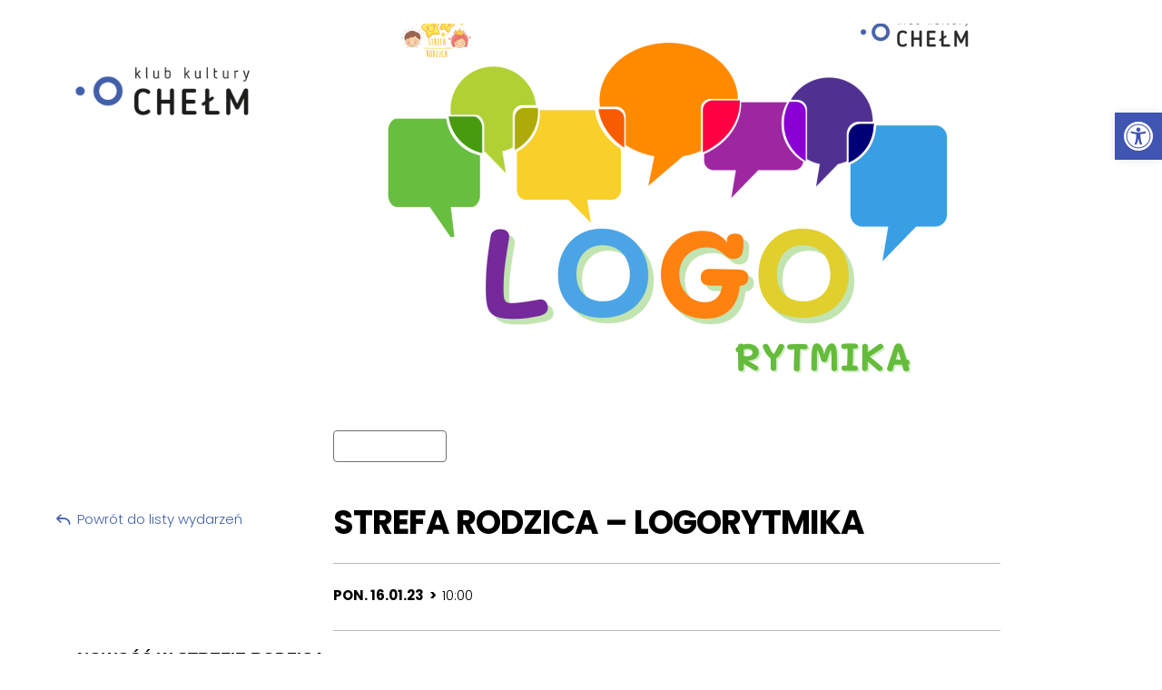

--- FILE ---
content_type: text/html; charset=UTF-8
request_url: https://chelm.dworek.eu/wydarzenia/strefa-rodzica-logorytmika/
body_size: 11175
content:
<!doctype html>
<html lang="pl-PL" data-theme="light">
<head>
    <script>
        (function (i, s, o, g, r, a, m) {
            i['GoogleAnalyticsObject'] = r;
            i[r] = i[r] || function () {
                (i[r].q = i[r].q || []).push(arguments)
            }, i[r].l = 1 * new Date();
            a = s.createElement(o),
                    m = s.getElementsByTagName(o)[0];
            a.async = 1;
            a.src = g;
            m.parentNode.insertBefore(a, m)
        })(window, document, 'script', 'https://www.google-analytics.com/analytics.js', 'ga');

        ga('create', 'UA-135749160-1', 'auto');
        ga('send', 'pageview');

    
    </script>
    <meta charset="UTF-8" />
    <meta name="description" content="">
    <meta http-equiv="Content-Type" content="text/html; charset=UTF-8" />
    <meta name="viewport" content="width=device-width, initial-scale=1">
    <link rel="profile" href="https://gmpg.org/xfn/11">
    <meta name='robots' content='index, follow, max-image-preview:large, max-snippet:-1, max-video-preview:-1' />
	<style>img:is([sizes="auto" i], [sizes^="auto," i]) { contain-intrinsic-size: 3000px 1500px }</style>
	
	<!-- This site is optimized with the Yoast SEO plugin v25.7 - https://yoast.com/wordpress/plugins/seo/ -->
	<title>STREFA RODZICA - LOGORYTMIKA - Klub Kultury Chełm</title>
	<link rel="canonical" href="https://chelm.dworek.eu/wydarzenia/strefa-rodzica-logorytmika/" />
	<meta property="og:locale" content="pl_PL" />
	<meta property="og:type" content="article" />
	<meta property="og:title" content="STREFA RODZICA - LOGORYTMIKA - Klub Kultury Chełm" />
	<meta property="og:description" content="NOWOŚĆ W STREFIE RODZICA Zapraszamy na logorytmikę w ramach Strefy Rodzica do naszego klubu. Zajęcia dedykowane są dla dzieci od 1 roku do 3 lat. Zapisy poprzez FORMULARZ Logorytmika jest rodzajem zajęć łączących rytmikę oraz terapię logopedyczną. Wyjątkowe korzyści przynosi ona w pracy z dziećmi, ponieważ bazuje na naturalnej i prostej dla najmłodszych zabawie zContinue reading &quot;STREFA RODZICA &#8211; LOGORYTMIKA&quot;" />
	<meta property="og:url" content="https://chelm.dworek.eu/wydarzenia/strefa-rodzica-logorytmika/" />
	<meta property="og:site_name" content="Klub Kultury Chełm" />
	<meta property="og:image" content="https://chelm.dworek.eu/wp-content/uploads/sites/2/2023/06/strefa-rodzica-logorytmika.png" />
	<meta property="og:image:width" content="1920" />
	<meta property="og:image:height" content="1280" />
	<meta property="og:image:type" content="image/png" />
	<meta name="twitter:card" content="summary_large_image" />
	<script type="application/ld+json" class="yoast-schema-graph">{"@context":"https://schema.org","@graph":[{"@type":"WebPage","@id":"https://chelm.dworek.eu/wydarzenia/strefa-rodzica-logorytmika/","url":"https://chelm.dworek.eu/wydarzenia/strefa-rodzica-logorytmika/","name":"STREFA RODZICA - LOGORYTMIKA - Klub Kultury Chełm","isPartOf":{"@id":"https://chelm.dworek.eu/#website"},"primaryImageOfPage":{"@id":"https://chelm.dworek.eu/wydarzenia/strefa-rodzica-logorytmika/#primaryimage"},"image":{"@id":"https://chelm.dworek.eu/wydarzenia/strefa-rodzica-logorytmika/#primaryimage"},"thumbnailUrl":"https://chelm.dworek.eu/wp-content/uploads/sites/2/2023/06/strefa-rodzica-logorytmika.png","datePublished":"2023-01-10T22:01:00+00:00","breadcrumb":{"@id":"https://chelm.dworek.eu/wydarzenia/strefa-rodzica-logorytmika/#breadcrumb"},"inLanguage":"pl-PL","potentialAction":[{"@type":"ReadAction","target":["https://chelm.dworek.eu/wydarzenia/strefa-rodzica-logorytmika/"]}]},{"@type":"ImageObject","inLanguage":"pl-PL","@id":"https://chelm.dworek.eu/wydarzenia/strefa-rodzica-logorytmika/#primaryimage","url":"https://chelm.dworek.eu/wp-content/uploads/sites/2/2023/06/strefa-rodzica-logorytmika.png","contentUrl":"https://chelm.dworek.eu/wp-content/uploads/sites/2/2023/06/strefa-rodzica-logorytmika.png","width":1920,"height":1280,"caption":"STREFA RODZICA - LOGORYTMIKA"},{"@type":"BreadcrumbList","@id":"https://chelm.dworek.eu/wydarzenia/strefa-rodzica-logorytmika/#breadcrumb","itemListElement":[{"@type":"ListItem","position":1,"name":"Strona główna","item":"https://chelm.dworek.eu/"},{"@type":"ListItem","position":2,"name":"Wydarzenia","item":"https://chelm.dworek.eu/wydarzenia/"},{"@type":"ListItem","position":3,"name":"STREFA RODZICA &#8211; LOGORYTMIKA"}]},{"@type":"WebSite","@id":"https://chelm.dworek.eu/#website","url":"https://chelm.dworek.eu/","name":"Klub Kultury Chełm","description":"","potentialAction":[{"@type":"SearchAction","target":{"@type":"EntryPoint","urlTemplate":"https://chelm.dworek.eu/?s={search_term_string}"},"query-input":{"@type":"PropertyValueSpecification","valueRequired":true,"valueName":"search_term_string"}}],"inLanguage":"pl-PL"}]}</script>
	<!-- / Yoast SEO plugin. -->


<link rel='dns-prefetch' href='//maxcdn.bootstrapcdn.com' />
<link rel="alternate" type="application/rss+xml" title="Klub Kultury Chełm &raquo; Kanał z wpisami" href="https://chelm.dworek.eu/feed/" />
<link rel="alternate" type="application/rss+xml" title="Klub Kultury Chełm &raquo; Kanał z komentarzami" href="https://chelm.dworek.eu/comments/feed/" />
<script>
window._wpemojiSettings = {"baseUrl":"https:\/\/s.w.org\/images\/core\/emoji\/16.0.1\/72x72\/","ext":".png","svgUrl":"https:\/\/s.w.org\/images\/core\/emoji\/16.0.1\/svg\/","svgExt":".svg","source":{"concatemoji":"https:\/\/chelm.dworek.eu\/wp-includes\/js\/wp-emoji-release.min.js?ver=6.8.3"}};
/*! This file is auto-generated */
!function(s,n){var o,i,e;function c(e){try{var t={supportTests:e,timestamp:(new Date).valueOf()};sessionStorage.setItem(o,JSON.stringify(t))}catch(e){}}function p(e,t,n){e.clearRect(0,0,e.canvas.width,e.canvas.height),e.fillText(t,0,0);var t=new Uint32Array(e.getImageData(0,0,e.canvas.width,e.canvas.height).data),a=(e.clearRect(0,0,e.canvas.width,e.canvas.height),e.fillText(n,0,0),new Uint32Array(e.getImageData(0,0,e.canvas.width,e.canvas.height).data));return t.every(function(e,t){return e===a[t]})}function u(e,t){e.clearRect(0,0,e.canvas.width,e.canvas.height),e.fillText(t,0,0);for(var n=e.getImageData(16,16,1,1),a=0;a<n.data.length;a++)if(0!==n.data[a])return!1;return!0}function f(e,t,n,a){switch(t){case"flag":return n(e,"\ud83c\udff3\ufe0f\u200d\u26a7\ufe0f","\ud83c\udff3\ufe0f\u200b\u26a7\ufe0f")?!1:!n(e,"\ud83c\udde8\ud83c\uddf6","\ud83c\udde8\u200b\ud83c\uddf6")&&!n(e,"\ud83c\udff4\udb40\udc67\udb40\udc62\udb40\udc65\udb40\udc6e\udb40\udc67\udb40\udc7f","\ud83c\udff4\u200b\udb40\udc67\u200b\udb40\udc62\u200b\udb40\udc65\u200b\udb40\udc6e\u200b\udb40\udc67\u200b\udb40\udc7f");case"emoji":return!a(e,"\ud83e\udedf")}return!1}function g(e,t,n,a){var r="undefined"!=typeof WorkerGlobalScope&&self instanceof WorkerGlobalScope?new OffscreenCanvas(300,150):s.createElement("canvas"),o=r.getContext("2d",{willReadFrequently:!0}),i=(o.textBaseline="top",o.font="600 32px Arial",{});return e.forEach(function(e){i[e]=t(o,e,n,a)}),i}function t(e){var t=s.createElement("script");t.src=e,t.defer=!0,s.head.appendChild(t)}"undefined"!=typeof Promise&&(o="wpEmojiSettingsSupports",i=["flag","emoji"],n.supports={everything:!0,everythingExceptFlag:!0},e=new Promise(function(e){s.addEventListener("DOMContentLoaded",e,{once:!0})}),new Promise(function(t){var n=function(){try{var e=JSON.parse(sessionStorage.getItem(o));if("object"==typeof e&&"number"==typeof e.timestamp&&(new Date).valueOf()<e.timestamp+604800&&"object"==typeof e.supportTests)return e.supportTests}catch(e){}return null}();if(!n){if("undefined"!=typeof Worker&&"undefined"!=typeof OffscreenCanvas&&"undefined"!=typeof URL&&URL.createObjectURL&&"undefined"!=typeof Blob)try{var e="postMessage("+g.toString()+"("+[JSON.stringify(i),f.toString(),p.toString(),u.toString()].join(",")+"));",a=new Blob([e],{type:"text/javascript"}),r=new Worker(URL.createObjectURL(a),{name:"wpTestEmojiSupports"});return void(r.onmessage=function(e){c(n=e.data),r.terminate(),t(n)})}catch(e){}c(n=g(i,f,p,u))}t(n)}).then(function(e){for(var t in e)n.supports[t]=e[t],n.supports.everything=n.supports.everything&&n.supports[t],"flag"!==t&&(n.supports.everythingExceptFlag=n.supports.everythingExceptFlag&&n.supports[t]);n.supports.everythingExceptFlag=n.supports.everythingExceptFlag&&!n.supports.flag,n.DOMReady=!1,n.readyCallback=function(){n.DOMReady=!0}}).then(function(){return e}).then(function(){var e;n.supports.everything||(n.readyCallback(),(e=n.source||{}).concatemoji?t(e.concatemoji):e.wpemoji&&e.twemoji&&(t(e.twemoji),t(e.wpemoji)))}))}((window,document),window._wpemojiSettings);
</script>

<link rel='stylesheet' id='formidable-css' href='https://chelm.dworek.eu/wp-content/plugins/formidable/css/formidableforms2.css?ver=814710' media='all' />
<link rel='stylesheet' id='sbi_styles-css' href='https://chelm.dworek.eu/wp-content/plugins/instagram-feed/css/sbi-styles.min.css?ver=6.9.1' media='all' />
<style id='wp-emoji-styles-inline-css'>

	img.wp-smiley, img.emoji {
		display: inline !important;
		border: none !important;
		box-shadow: none !important;
		height: 1em !important;
		width: 1em !important;
		margin: 0 0.07em !important;
		vertical-align: -0.1em !important;
		background: none !important;
		padding: 0 !important;
	}
</style>
<link rel='stylesheet' id='wp-block-library-css' href='https://chelm.dworek.eu/wp-includes/css/dist/block-library/style.min.css?ver=6.8.3' media='all' />
<style id='global-styles-inline-css'>
:root{--wp--preset--aspect-ratio--square: 1;--wp--preset--aspect-ratio--4-3: 4/3;--wp--preset--aspect-ratio--3-4: 3/4;--wp--preset--aspect-ratio--3-2: 3/2;--wp--preset--aspect-ratio--2-3: 2/3;--wp--preset--aspect-ratio--16-9: 16/9;--wp--preset--aspect-ratio--9-16: 9/16;--wp--preset--color--black: #000000;--wp--preset--color--cyan-bluish-gray: #abb8c3;--wp--preset--color--white: #ffffff;--wp--preset--color--pale-pink: #f78da7;--wp--preset--color--vivid-red: #cf2e2e;--wp--preset--color--luminous-vivid-orange: #ff6900;--wp--preset--color--luminous-vivid-amber: #fcb900;--wp--preset--color--light-green-cyan: #7bdcb5;--wp--preset--color--vivid-green-cyan: #00d084;--wp--preset--color--pale-cyan-blue: #8ed1fc;--wp--preset--color--vivid-cyan-blue: #0693e3;--wp--preset--color--vivid-purple: #9b51e0;--wp--preset--color--background: #ffffff;--wp--preset--color--foreground: #404040;--wp--preset--color--primary: #3161FF;--wp--preset--color--secondary: #15803d;--wp--preset--color--tertiary: #0369a1;--wp--preset--gradient--vivid-cyan-blue-to-vivid-purple: linear-gradient(135deg,rgba(6,147,227,1) 0%,rgb(155,81,224) 100%);--wp--preset--gradient--light-green-cyan-to-vivid-green-cyan: linear-gradient(135deg,rgb(122,220,180) 0%,rgb(0,208,130) 100%);--wp--preset--gradient--luminous-vivid-amber-to-luminous-vivid-orange: linear-gradient(135deg,rgba(252,185,0,1) 0%,rgba(255,105,0,1) 100%);--wp--preset--gradient--luminous-vivid-orange-to-vivid-red: linear-gradient(135deg,rgba(255,105,0,1) 0%,rgb(207,46,46) 100%);--wp--preset--gradient--very-light-gray-to-cyan-bluish-gray: linear-gradient(135deg,rgb(238,238,238) 0%,rgb(169,184,195) 100%);--wp--preset--gradient--cool-to-warm-spectrum: linear-gradient(135deg,rgb(74,234,220) 0%,rgb(151,120,209) 20%,rgb(207,42,186) 40%,rgb(238,44,130) 60%,rgb(251,105,98) 80%,rgb(254,248,76) 100%);--wp--preset--gradient--blush-light-purple: linear-gradient(135deg,rgb(255,206,236) 0%,rgb(152,150,240) 100%);--wp--preset--gradient--blush-bordeaux: linear-gradient(135deg,rgb(254,205,165) 0%,rgb(254,45,45) 50%,rgb(107,0,62) 100%);--wp--preset--gradient--luminous-dusk: linear-gradient(135deg,rgb(255,203,112) 0%,rgb(199,81,192) 50%,rgb(65,88,208) 100%);--wp--preset--gradient--pale-ocean: linear-gradient(135deg,rgb(255,245,203) 0%,rgb(182,227,212) 50%,rgb(51,167,181) 100%);--wp--preset--gradient--electric-grass: linear-gradient(135deg,rgb(202,248,128) 0%,rgb(113,206,126) 100%);--wp--preset--gradient--midnight: linear-gradient(135deg,rgb(2,3,129) 0%,rgb(40,116,252) 100%);--wp--preset--font-size--small: 13px;--wp--preset--font-size--medium: 20px;--wp--preset--font-size--large: 36px;--wp--preset--font-size--x-large: 42px;--wp--preset--spacing--20: 0.44rem;--wp--preset--spacing--30: 0.67rem;--wp--preset--spacing--40: 1rem;--wp--preset--spacing--50: 1.5rem;--wp--preset--spacing--60: 2.25rem;--wp--preset--spacing--70: 3.38rem;--wp--preset--spacing--80: 5.06rem;--wp--preset--shadow--natural: 6px 6px 9px rgba(0, 0, 0, 0.2);--wp--preset--shadow--deep: 12px 12px 50px rgba(0, 0, 0, 0.4);--wp--preset--shadow--sharp: 6px 6px 0px rgba(0, 0, 0, 0.2);--wp--preset--shadow--outlined: 6px 6px 0px -3px rgba(255, 255, 255, 1), 6px 6px rgba(0, 0, 0, 1);--wp--preset--shadow--crisp: 6px 6px 0px rgba(0, 0, 0, 1);}:root { --wp--style--global--content-size: 40rem;--wp--style--global--wide-size: 70rem; }:where(body) { margin: 0; }.wp-site-blocks > .alignleft { float: left; margin-right: 2em; }.wp-site-blocks > .alignright { float: right; margin-left: 2em; }.wp-site-blocks > .aligncenter { justify-content: center; margin-left: auto; margin-right: auto; }:where(.is-layout-flex){gap: 0.5em;}:where(.is-layout-grid){gap: 0.5em;}.is-layout-flow > .alignleft{float: left;margin-inline-start: 0;margin-inline-end: 2em;}.is-layout-flow > .alignright{float: right;margin-inline-start: 2em;margin-inline-end: 0;}.is-layout-flow > .aligncenter{margin-left: auto !important;margin-right: auto !important;}.is-layout-constrained > .alignleft{float: left;margin-inline-start: 0;margin-inline-end: 2em;}.is-layout-constrained > .alignright{float: right;margin-inline-start: 2em;margin-inline-end: 0;}.is-layout-constrained > .aligncenter{margin-left: auto !important;margin-right: auto !important;}.is-layout-constrained > :where(:not(.alignleft):not(.alignright):not(.alignfull)){max-width: var(--wp--style--global--content-size);margin-left: auto !important;margin-right: auto !important;}.is-layout-constrained > .alignwide{max-width: var(--wp--style--global--wide-size);}body .is-layout-flex{display: flex;}.is-layout-flex{flex-wrap: wrap;align-items: center;}.is-layout-flex > :is(*, div){margin: 0;}body .is-layout-grid{display: grid;}.is-layout-grid > :is(*, div){margin: 0;}body{padding-top: 0px;padding-right: 0px;padding-bottom: 0px;padding-left: 0px;}a:where(:not(.wp-element-button)){text-decoration: underline;}:root :where(.wp-element-button, .wp-block-button__link){background-color: #32373c;border-width: 0;color: #fff;font-family: inherit;font-size: inherit;line-height: inherit;padding: calc(0.667em + 2px) calc(1.333em + 2px);text-decoration: none;}.has-black-color{color: var(--wp--preset--color--black) !important;}.has-cyan-bluish-gray-color{color: var(--wp--preset--color--cyan-bluish-gray) !important;}.has-white-color{color: var(--wp--preset--color--white) !important;}.has-pale-pink-color{color: var(--wp--preset--color--pale-pink) !important;}.has-vivid-red-color{color: var(--wp--preset--color--vivid-red) !important;}.has-luminous-vivid-orange-color{color: var(--wp--preset--color--luminous-vivid-orange) !important;}.has-luminous-vivid-amber-color{color: var(--wp--preset--color--luminous-vivid-amber) !important;}.has-light-green-cyan-color{color: var(--wp--preset--color--light-green-cyan) !important;}.has-vivid-green-cyan-color{color: var(--wp--preset--color--vivid-green-cyan) !important;}.has-pale-cyan-blue-color{color: var(--wp--preset--color--pale-cyan-blue) !important;}.has-vivid-cyan-blue-color{color: var(--wp--preset--color--vivid-cyan-blue) !important;}.has-vivid-purple-color{color: var(--wp--preset--color--vivid-purple) !important;}.has-background-color{color: var(--wp--preset--color--background) !important;}.has-foreground-color{color: var(--wp--preset--color--foreground) !important;}.has-primary-color{color: var(--wp--preset--color--primary) !important;}.has-secondary-color{color: var(--wp--preset--color--secondary) !important;}.has-tertiary-color{color: var(--wp--preset--color--tertiary) !important;}.has-black-background-color{background-color: var(--wp--preset--color--black) !important;}.has-cyan-bluish-gray-background-color{background-color: var(--wp--preset--color--cyan-bluish-gray) !important;}.has-white-background-color{background-color: var(--wp--preset--color--white) !important;}.has-pale-pink-background-color{background-color: var(--wp--preset--color--pale-pink) !important;}.has-vivid-red-background-color{background-color: var(--wp--preset--color--vivid-red) !important;}.has-luminous-vivid-orange-background-color{background-color: var(--wp--preset--color--luminous-vivid-orange) !important;}.has-luminous-vivid-amber-background-color{background-color: var(--wp--preset--color--luminous-vivid-amber) !important;}.has-light-green-cyan-background-color{background-color: var(--wp--preset--color--light-green-cyan) !important;}.has-vivid-green-cyan-background-color{background-color: var(--wp--preset--color--vivid-green-cyan) !important;}.has-pale-cyan-blue-background-color{background-color: var(--wp--preset--color--pale-cyan-blue) !important;}.has-vivid-cyan-blue-background-color{background-color: var(--wp--preset--color--vivid-cyan-blue) !important;}.has-vivid-purple-background-color{background-color: var(--wp--preset--color--vivid-purple) !important;}.has-background-background-color{background-color: var(--wp--preset--color--background) !important;}.has-foreground-background-color{background-color: var(--wp--preset--color--foreground) !important;}.has-primary-background-color{background-color: var(--wp--preset--color--primary) !important;}.has-secondary-background-color{background-color: var(--wp--preset--color--secondary) !important;}.has-tertiary-background-color{background-color: var(--wp--preset--color--tertiary) !important;}.has-black-border-color{border-color: var(--wp--preset--color--black) !important;}.has-cyan-bluish-gray-border-color{border-color: var(--wp--preset--color--cyan-bluish-gray) !important;}.has-white-border-color{border-color: var(--wp--preset--color--white) !important;}.has-pale-pink-border-color{border-color: var(--wp--preset--color--pale-pink) !important;}.has-vivid-red-border-color{border-color: var(--wp--preset--color--vivid-red) !important;}.has-luminous-vivid-orange-border-color{border-color: var(--wp--preset--color--luminous-vivid-orange) !important;}.has-luminous-vivid-amber-border-color{border-color: var(--wp--preset--color--luminous-vivid-amber) !important;}.has-light-green-cyan-border-color{border-color: var(--wp--preset--color--light-green-cyan) !important;}.has-vivid-green-cyan-border-color{border-color: var(--wp--preset--color--vivid-green-cyan) !important;}.has-pale-cyan-blue-border-color{border-color: var(--wp--preset--color--pale-cyan-blue) !important;}.has-vivid-cyan-blue-border-color{border-color: var(--wp--preset--color--vivid-cyan-blue) !important;}.has-vivid-purple-border-color{border-color: var(--wp--preset--color--vivid-purple) !important;}.has-background-border-color{border-color: var(--wp--preset--color--background) !important;}.has-foreground-border-color{border-color: var(--wp--preset--color--foreground) !important;}.has-primary-border-color{border-color: var(--wp--preset--color--primary) !important;}.has-secondary-border-color{border-color: var(--wp--preset--color--secondary) !important;}.has-tertiary-border-color{border-color: var(--wp--preset--color--tertiary) !important;}.has-vivid-cyan-blue-to-vivid-purple-gradient-background{background: var(--wp--preset--gradient--vivid-cyan-blue-to-vivid-purple) !important;}.has-light-green-cyan-to-vivid-green-cyan-gradient-background{background: var(--wp--preset--gradient--light-green-cyan-to-vivid-green-cyan) !important;}.has-luminous-vivid-amber-to-luminous-vivid-orange-gradient-background{background: var(--wp--preset--gradient--luminous-vivid-amber-to-luminous-vivid-orange) !important;}.has-luminous-vivid-orange-to-vivid-red-gradient-background{background: var(--wp--preset--gradient--luminous-vivid-orange-to-vivid-red) !important;}.has-very-light-gray-to-cyan-bluish-gray-gradient-background{background: var(--wp--preset--gradient--very-light-gray-to-cyan-bluish-gray) !important;}.has-cool-to-warm-spectrum-gradient-background{background: var(--wp--preset--gradient--cool-to-warm-spectrum) !important;}.has-blush-light-purple-gradient-background{background: var(--wp--preset--gradient--blush-light-purple) !important;}.has-blush-bordeaux-gradient-background{background: var(--wp--preset--gradient--blush-bordeaux) !important;}.has-luminous-dusk-gradient-background{background: var(--wp--preset--gradient--luminous-dusk) !important;}.has-pale-ocean-gradient-background{background: var(--wp--preset--gradient--pale-ocean) !important;}.has-electric-grass-gradient-background{background: var(--wp--preset--gradient--electric-grass) !important;}.has-midnight-gradient-background{background: var(--wp--preset--gradient--midnight) !important;}.has-small-font-size{font-size: var(--wp--preset--font-size--small) !important;}.has-medium-font-size{font-size: var(--wp--preset--font-size--medium) !important;}.has-large-font-size{font-size: var(--wp--preset--font-size--large) !important;}.has-x-large-font-size{font-size: var(--wp--preset--font-size--x-large) !important;}
:where(.wp-block-post-template.is-layout-flex){gap: 1.25em;}:where(.wp-block-post-template.is-layout-grid){gap: 1.25em;}
:where(.wp-block-columns.is-layout-flex){gap: 2em;}:where(.wp-block-columns.is-layout-grid){gap: 2em;}
:root :where(.wp-block-pullquote){font-size: 1.5em;line-height: 1.6;}
</style>
<link rel='stylesheet' id='cff-css' href='https://chelm.dworek.eu/wp-content/plugins/custom-facebook-feed/assets/css/cff-style.min.css?ver=4.3.4' media='all' />
<link rel='stylesheet' id='sb-font-awesome-css' href='https://maxcdn.bootstrapcdn.com/font-awesome/4.7.0/css/font-awesome.min.css?ver=6.8.3' media='all' />
<link rel='stylesheet' id='pojo-a11y-css' href='https://chelm.dworek.eu/wp-content/plugins/pojo-accessibility/modules/legacy/assets/css/style.min.css?ver=1.0.0' media='all' />
<link rel='stylesheet' id='fontello-icons-css' href='https://chelm.dworek.eu/wp-content/themes/dworek/fontello/css/dworek.css?ver=t9kn65' media='all' />
<link rel='stylesheet' id='dworek-style-css' href='https://chelm.dworek.eu/wp-content/themes/dworek/style.css?ver=t9kn65' media='all' />
<script src="https://chelm.dworek.eu/wp-includes/js/jquery/jquery.min.js?ver=3.7.1" id="jquery-core-js"></script>
<script src="https://chelm.dworek.eu/wp-includes/js/jquery/jquery-migrate.min.js?ver=3.4.1" id="jquery-migrate-js"></script>
<link rel="https://api.w.org/" href="https://chelm.dworek.eu/wp-json/" /><link rel="alternate" title="JSON" type="application/json" href="https://chelm.dworek.eu/wp-json/wp/v2/wydarzenia/1441" /><link rel="EditURI" type="application/rsd+xml" title="RSD" href="https://chelm.dworek.eu/xmlrpc.php?rsd" />
<meta name="generator" content="WordPress 6.8.3" />
<link rel='shortlink' href='https://chelm.dworek.eu/?p=1441' />
<link rel="alternate" title="oEmbed (JSON)" type="application/json+oembed" href="https://chelm.dworek.eu/wp-json/oembed/1.0/embed?url=https%3A%2F%2Fchelm.dworek.eu%2Fwydarzenia%2Fstrefa-rodzica-logorytmika%2F" />
<link rel="alternate" title="oEmbed (XML)" type="text/xml+oembed" href="https://chelm.dworek.eu/wp-json/oembed/1.0/embed?url=https%3A%2F%2Fchelm.dworek.eu%2Fwydarzenia%2Fstrefa-rodzica-logorytmika%2F&#038;format=xml" />
<style type="text/css">
#pojo-a11y-toolbar .pojo-a11y-toolbar-toggle a{ background-color: #4054b2;	color: #ffffff;}
#pojo-a11y-toolbar .pojo-a11y-toolbar-overlay, #pojo-a11y-toolbar .pojo-a11y-toolbar-overlay ul.pojo-a11y-toolbar-items.pojo-a11y-links{ border-color: #4054b2;}
body.pojo-a11y-focusable a:focus{ outline-style: solid !important;	outline-width: 1px !important;	outline-color: #FF0000 !important;}
#pojo-a11y-toolbar{ top: 124px !important;}
#pojo-a11y-toolbar .pojo-a11y-toolbar-overlay{ background-color: #ffffff;}
#pojo-a11y-toolbar .pojo-a11y-toolbar-overlay ul.pojo-a11y-toolbar-items li.pojo-a11y-toolbar-item a, #pojo-a11y-toolbar .pojo-a11y-toolbar-overlay p.pojo-a11y-toolbar-title{ color: #333333;}
#pojo-a11y-toolbar .pojo-a11y-toolbar-overlay ul.pojo-a11y-toolbar-items li.pojo-a11y-toolbar-item a.active{ background-color: #4054b2;	color: #ffffff;}
@media (max-width: 767px) { #pojo-a11y-toolbar { top: 124px !important; } }</style><link rel="icon" href="https://chelm.dworek.eu/wp-content/uploads/sites/2/2023/06/cropped-chelm_favicon-32x32.png" sizes="32x32" />
<link rel="icon" href="https://chelm.dworek.eu/wp-content/uploads/sites/2/2023/06/cropped-chelm_favicon-192x192.png" sizes="192x192" />
<link rel="apple-touch-icon" href="https://chelm.dworek.eu/wp-content/uploads/sites/2/2023/06/cropped-chelm_favicon-180x180.png" />
<meta name="msapplication-TileImage" content="https://chelm.dworek.eu/wp-content/uploads/sites/2/2023/06/cropped-chelm_favicon-270x270.png" />
<style>:root{--wp--preset--color--primary:#425fa9;}[data-theme=light] {--p:223.1067961165 43.829787234043% 46.078431372549%;--pf:223.1067961165 43.829787234043% 46.078431372549%;}.with_frm_style{--field-font-size:15px;--check-font-size:15px;--field-height:36px;--label-color:#425fa9;}</style>			</head>

	<body class="frontend wp-singular wydarzenia-template-default single single-wydarzenia postid-1441 wp-embed-responsive wp-theme-dworek" x-data="{ smallBar: false, menuOpen: false }">
        
		<a class="sr-only focus:not-sr-only" href="#content">Przeskocz do treści</a>
		<header class="topbar header fixed"
				:class="{ 'compact' : smallBar, 'h-screen lg:h-auto' : menuOpen }"
				@scroll.window="smallBar = (window.pageYOffset > 20) ? true : false">
			<div class="container mx-auto">
									<div class="lg:flex lg:flex-col">
						<div
							role="banner"
							class="lg:order-2 -ml-1 transition-all topbar__logo "
							:class="{ 'lg:-mt-14' : smallBar }">
							<a href="https://chelm.dworek.eu" rel="home" aria-label="powrót do strony głównej" class="inline-block">
																	<img src="https://chelm.dworek.eu/wp-content/uploads/sites/2/2023/06/chelm_logo.png"
										width="250"
										height="74"
										alt="Klub Kultury Chełm" />
															</a>
						</div>
						<div class="lg:h-[38.5px]"></div>					</div>
							</div>
		</header>

		
				<main id="content" class="container mx-auto" itemscope itemtype="https://schema.org/Event">
										<article>
		<header class="single-header">
						<figure class="wp-block-image size-full relative">
				<img src="https://chelm.dworek.eu/wp-content/uploads/sites/2/2023/06/strefa-rodzica-logorytmika-735x410.png" alt="STREFA RODZICA - LOGORYTMIKA">
			</figure>
						<div class="bigger_badge">
			<span class="badge badge-white" aria-label="typ wydarzenia: ">
				
			</span>
		</div>
				<h1 class="mt-10 text-4xl mb-6" itemprop="name">STREFA RODZICA &#8211; LOGORYTMIKA</h1>
							<div class="dateCategoryCta">
    <div class="dateTimeCategory mb-1 ">
        <time datetime="2023-01-16 11:00"
        itemprop="startDate" content="2023-01-16T10:00"
        >
        <b class="uppercase">
                            pon. 16.01.23&nbsp;&nbsp;&gt;&nbsp;&nbsp;</b>10:00                        </time>
                            <span class="badge bg-transparent border-0 ml-3 lg:ml-8" aria-hidden="true">&nbsp;</span>
            </div>        </div>
								</header>
		<div class="sticky_container">
			<nav class="sticky back top-32">
				<a href="https://chelm.dworek.eu/wydarzenia/" class="backButton">
					<i class="icon icon-back"></i>
					<span>Powrót do listy wydarzeń</span>
				</a>
			</nav>
						
			<div style="font-size:large;font-family:'book antiqua', palatino, sans-serif">
<div dir="auto"><strong>NOWOŚĆ W STREFIE RODZICA</strong></div>
</div>
<div dir="auto" style="font-size:large;font-family:'book antiqua', palatino, sans-serif"></div>
<div style="font-size:large;font-family:'book antiqua', palatino, sans-serif">
<div dir="auto">Zapraszamy na logorytmikę w ramach Strefy Rodzica do naszego klubu.</div>
<div dir="auto">Zajęcia dedykowane są dla dzieci od 1 roku do 3 lat. </div>
<div dir="auto"></div>
<div dir="auto">Zapisy poprzez <strong><a href="https://chelm.dworek.eu/zapisy/1" style="background-color:#ff99ff">FORMULARZ </a></strong></div>
</div>
<div dir="auto" style="font-size:large;font-family:'book antiqua', palatino, sans-serif"></div>
<div style="font-size:large;font-family:'book antiqua', palatino, sans-serif">
<div dir="auto"><strong>Logorytmika </strong>jest rodzajem zajęć łączących rytmikę oraz terapię logopedyczną. Wyjątkowe korzyści przynosi ona w pracy z dziećmi, ponieważ bazuje na naturalnej i prostej dla najmłodszych zabawie z rytmem. Zajęcia z logorytmiki nie wymagają od dzieci żadnego przygotowania ani określonego stopnia wrażliwości muzycznej.</div>
</div>
							<div class="lg:mt-9">
					<div class="dateCategoryCta midtext widget">
    <div class="dateTimeCategory mb-1 ">
        <time datetime="2023-01-16 11:00"
        itemprop="startDate" content="2023-01-16T10:00"
        >
        <b class="uppercase">
                            pon. 16.01.23&nbsp;&nbsp;&gt;&nbsp;&nbsp;</b>10:00                        </time>
                            <span class="badge bg-transparent border-0 ml-3 lg:ml-8" aria-hidden="true">&nbsp;</span>
            </div>        </div>
				</div>
								</div>
	</article>
					</main>
		
					<footer id="footer" class="container mx-auto">
				<div class="pt-20 pb-16 hidden lg:block lg:ml-28">
    <div class="lg:flex gap-12 items-end">
        <a href="https://chelm.dworek.eu" rel="home" class="inline-block">
                            <img src="https://chelm.dworek.eu/wp-content/uploads/sites/2/2023/06/chelm_logo.png"
                    width="250"
                    height="74"
                    alt="Klub Kultury Chełm" />
                    </a>
        <span class="leading-tight max-md:block">
            Centrum Kultury Dworek Białoprądnicki<br>
            Instytucja Kultury Miasta Kraków
        </span>
    </div>
</div>

<div class="flex lg:ml-28 text-15px">
    <div class="w-1/3 lg:pt-6"><div>
<p class="mb-6"><strong>Klub Kultury „Chełm”<br />
</strong>ul. Chełmska 16<br />
30-238 Kraków</p>
<p class="mb-6">tel. 533 356 006<br />
12 425 24 93</p>
</div>
</div>
    <div class="hidden md:block">	<ul class="font-bold font-light ">
	<li class="my-6"><a href="https://chelm.dworek.eu" class="font-semibold p-4 hover:text-primary">Strona startowa</a></li>					<li class="menu-item menu-item-type-post_type_archive menu-item-object-wydarzenia">
							<a target="_self" href="https://chelm.dworek.eu/wydarzenia/" class="px-4 hover:text-primary">Wydarzenia</a>
								</li>
							<li class="menu-item menu-item-type-post_type menu-item-object-page current_page_parent">
							<a target="_self" href="https://chelm.dworek.eu/aktualnosci/" class="px-4 hover:text-primary">Aktualności</a>
								</li>
							<li class="menu-item menu-item-type-custom menu-item-object-custom menu-item-has-children">
												<a target="_self" href="https://chelm.dworek.eu/zajecia/" class="p-4 hover:text-primary">Zajęcia</a>
												</li>
							<li class="menu-item menu-item-type-post_type menu-item-object-page">
							<a target="_self" href="https://chelm.dworek.eu/zapisy/" class="px-4 hover:text-primary">Zapisy</a>
								</li>
				</ul>
</div>    <div class="hidden md:block">	<ul class="font-bold lg:font-light lg:ml-8">
						<li class="menu-item menu-item-type-post_type menu-item-object-page my-6">
							<a target="_self" href="https://chelm.dworek.eu/konkursy/" class="px-4 hover:text-primary font-semibold">Konkursy</a>
								</li>
							<li class="menu-item menu-item-type-post_type menu-item-object-page">
							<a target="_self" href="https://chelm.dworek.eu/o-nas/" class="px-4 hover:text-primary">O nas</a>
								</li>
							<li class="menu-item menu-item-type-post_type menu-item-object-page">
							<a target="_self" href="https://chelm.dworek.eu/kontakt/" class="px-4 hover:text-primary">Kontakt</a>
								</li>
				</ul>
</div>    <div class="ml-auto">
        <ul class="socials flex justify-end pt-6">
            <li><a target="_blank" href="https://www.facebook.com/KlubChelm" aria-label="nasz fanpage na Facebooku"><i class="icon-facebook"></i></a></li>
                <li><a target="_blank" href="https://www.youtube.com/channel/UCeMlNE0U1OzVWXwvrKLIg6g" aria-label="nasz kanał na YouTube"><i class="icon-youtube"></i></a></li>
                <li><a target="_blank" href="https://www.instagram.com/klubkulturychelm/" aria-label="nasz profil na Instagramie"><i class="icon-instagram"></i></a></li>
    </ul>    </div>
</div>

<div class="md:flex lg:ml-28 mt-8 lg:py-28 text-15px">
            <a href="https://chelm.dworek.eu/rodo/" class="max-md:block max-md:my-4">Polityka prywatności</a>
                <a href="https://chelm.dworek.eu/deklaracja-dostepnosci/" class="max-md:block max-md:my-4 md:ml-10">Deklaracja dostępności</a>
                <a href="https://dworek.eu/wp-content/uploads/2024/08/Polityka-Ochrony-Dzieci-w-Centrum-Kultury-Dworek-Bialopradnicki.pdf" class="max-md:block max-md:my-4 md:ml-10">Standardy ochrony małoletnich</a>
        <div class="ml-auto md:flex md:space-x-8">
                <span class="max-md:block max-md:my-4">
            <img src="https://chelm.dworek.eu/wp-content/themes/dworek/logo-krakow.jpg" width="138" height="30" alt="Kraków">
        </span>
        <a href="https://www.bip.krakow.pl/?bip_id=469" target="_blank" class="max-md:block">
            <img src="https://chelm.dworek.eu/wp-content/themes/dworek/bip_txt.png" width="167.5" height="38" alt="Biuletyn Informacji Publicznej">
        </a> 
    </div>

</div>
			</footer>
			<script type="speculationrules">
{"prefetch":[{"source":"document","where":{"and":[{"href_matches":"\/*"},{"not":{"href_matches":["\/wp-*.php","\/wp-admin\/*","\/wp-content\/uploads\/sites\/2\/*","\/wp-content\/*","\/wp-content\/plugins\/*","\/wp-content\/themes\/dworek\/*","\/*\\?(.+)"]}},{"not":{"selector_matches":"a[rel~=\"nofollow\"]"}},{"not":{"selector_matches":".no-prefetch, .no-prefetch a"}}]},"eagerness":"conservative"}]}
</script>
<!-- Custom Facebook Feed JS -->
<script type="text/javascript">var cffajaxurl = "https://chelm.dworek.eu/wp-admin/admin-ajax.php";
var cfflinkhashtags = "true";
</script>
<!-- Instagram Feed JS -->
<script type="text/javascript">
var sbiajaxurl = "https://chelm.dworek.eu/wp-admin/admin-ajax.php";
</script>
<script src="https://chelm.dworek.eu/wp-content/plugins/custom-facebook-feed/assets/js/cff-scripts.min.js?ver=4.3.4" id="cffscripts-js"></script>
<script id="pojo-a11y-js-extra">
var PojoA11yOptions = {"focusable":"","remove_link_target":"","add_role_links":"1","enable_save":"1","save_expiration":"12"};
</script>
<script src="https://chelm.dworek.eu/wp-content/plugins/pojo-accessibility/modules/legacy/assets/js/app.min.js?ver=1.0.0" id="pojo-a11y-js"></script>
<script src="https://chelm.dworek.eu/wp-content/themes/dworek/js/script.min.js?ver=t9kn65" id="dworek-script-js"></script>
		<a id="pojo-a11y-skip-content" class="pojo-skip-link pojo-skip-content" tabindex="1" accesskey="s" href="#content">Przejdź do treści</a>
				<nav id="pojo-a11y-toolbar" class="pojo-a11y-toolbar-right" role="navigation">
			<div class="pojo-a11y-toolbar-toggle">
				<a class="pojo-a11y-toolbar-link pojo-a11y-toolbar-toggle-link" href="javascript:void(0);" title="Dostępność" role="button">
					<span class="pojo-sr-only sr-only">Otwórz pasek narzędzi</span>
					<svg xmlns="http://www.w3.org/2000/svg" viewBox="0 0 100 100" fill="currentColor" width="1em">
						<title>Dostępność</title>
						<path d="M50 8.1c23.2 0 41.9 18.8 41.9 41.9 0 23.2-18.8 41.9-41.9 41.9C26.8 91.9 8.1 73.2 8.1 50S26.8 8.1 50 8.1M50 0C22.4 0 0 22.4 0 50s22.4 50 50 50 50-22.4 50-50S77.6 0 50 0zm0 11.3c-21.4 0-38.7 17.3-38.7 38.7S28.6 88.7 50 88.7 88.7 71.4 88.7 50 71.4 11.3 50 11.3zm0 8.9c4 0 7.3 3.2 7.3 7.3S54 34.7 50 34.7s-7.3-3.2-7.3-7.3 3.3-7.2 7.3-7.2zm23.7 19.7c-5.8 1.4-11.2 2.6-16.6 3.2.2 20.4 2.5 24.8 5 31.4.7 1.9-.2 4-2.1 4.7-1.9.7-4-.2-4.7-2.1-1.8-4.5-3.4-8.2-4.5-15.8h-2c-1 7.6-2.7 11.3-4.5 15.8-.7 1.9-2.8 2.8-4.7 2.1-1.9-.7-2.8-2.8-2.1-4.7 2.6-6.6 4.9-11 5-31.4-5.4-.6-10.8-1.8-16.6-3.2-1.7-.4-2.8-2.1-2.4-3.9.4-1.7 2.1-2.8 3.9-2.4 19.5 4.6 25.1 4.6 44.5 0 1.7-.4 3.5.7 3.9 2.4.7 1.8-.3 3.5-2.1 3.9z"/>					</svg>
				</a>
			</div>
			<div class="pojo-a11y-toolbar-overlay">
				<div class="pojo-a11y-toolbar-inner">
					<p class="pojo-a11y-toolbar-title">Dostępność</p>

					<ul class="pojo-a11y-toolbar-items pojo-a11y-tools">
																			<li class="pojo-a11y-toolbar-item">
								<a href="#" class="pojo-a11y-toolbar-link pojo-a11y-btn-resize-font pojo-a11y-btn-resize-plus" data-action="resize-plus" data-action-group="resize" tabindex="-1" role="button">
									<span class="pojo-a11y-toolbar-icon"><svg version="1.1" xmlns="http://www.w3.org/2000/svg" width="1em" viewBox="0 0 448 448"><title>Powiększ litery</title><path fill="currentColor" d="M256 200v16c0 4.25-3.75 8-8 8h-56v56c0 4.25-3.75 8-8 8h-16c-4.25 0-8-3.75-8-8v-56h-56c-4.25 0-8-3.75-8-8v-16c0-4.25 3.75-8 8-8h56v-56c0-4.25 3.75-8 8-8h16c4.25 0 8 3.75 8 8v56h56c4.25 0 8 3.75 8 8zM288 208c0-61.75-50.25-112-112-112s-112 50.25-112 112 50.25 112 112 112 112-50.25 112-112zM416 416c0 17.75-14.25 32-32 32-8.5 0-16.75-3.5-22.5-9.5l-85.75-85.5c-29.25 20.25-64.25 31-99.75 31-97.25 0-176-78.75-176-176s78.75-176 176-176 176 78.75 176 176c0 35.5-10.75 70.5-31 99.75l85.75 85.75c5.75 5.75 9.25 14 9.25 22.5z"></path></svg></span><span class="pojo-a11y-toolbar-text">Powiększ litery</span>								</a>
							</li>

							<li class="pojo-a11y-toolbar-item">
								<a href="#" class="pojo-a11y-toolbar-link pojo-a11y-btn-resize-font pojo-a11y-btn-resize-minus" data-action="resize-minus" data-action-group="resize" tabindex="-1" role="button">
									<span class="pojo-a11y-toolbar-icon"><svg version="1.1" xmlns="http://www.w3.org/2000/svg" width="1em" viewBox="0 0 448 448"><title>Zmniejsz litery</title><path fill="currentColor" d="M256 200v16c0 4.25-3.75 8-8 8h-144c-4.25 0-8-3.75-8-8v-16c0-4.25 3.75-8 8-8h144c4.25 0 8 3.75 8 8zM288 208c0-61.75-50.25-112-112-112s-112 50.25-112 112 50.25 112 112 112 112-50.25 112-112zM416 416c0 17.75-14.25 32-32 32-8.5 0-16.75-3.5-22.5-9.5l-85.75-85.5c-29.25 20.25-64.25 31-99.75 31-97.25 0-176-78.75-176-176s78.75-176 176-176 176 78.75 176 176c0 35.5-10.75 70.5-31 99.75l85.75 85.75c5.75 5.75 9.25 14 9.25 22.5z"></path></svg></span><span class="pojo-a11y-toolbar-text">Zmniejsz litery</span>								</a>
							</li>
						
						
						
													<li class="pojo-a11y-toolbar-item">
								<a href="#" class="pojo-a11y-toolbar-link pojo-a11y-btn-background-group pojo-a11y-btn-negative-contrast" data-action="negative-contrast" data-action-group="schema" tabindex="-1" role="button">

									<span class="pojo-a11y-toolbar-icon"><svg version="1.1" xmlns="http://www.w3.org/2000/svg" width="1em" viewBox="0 0 448 448"><title>Wersja kontrastowa</title><path fill="currentColor" d="M416 240c-23.75-36.75-56.25-68.25-95.25-88.25 10 17 15.25 36.5 15.25 56.25 0 61.75-50.25 112-112 112s-112-50.25-112-112c0-19.75 5.25-39.25 15.25-56.25-39 20-71.5 51.5-95.25 88.25 42.75 66 111.75 112 192 112s149.25-46 192-112zM236 144c0-6.5-5.5-12-12-12-41.75 0-76 34.25-76 76 0 6.5 5.5 12 12 12s12-5.5 12-12c0-28.5 23.5-52 52-52 6.5 0 12-5.5 12-12zM448 240c0 6.25-2 12-5 17.25-46 75.75-130.25 126.75-219 126.75s-173-51.25-219-126.75c-3-5.25-5-11-5-17.25s2-12 5-17.25c46-75.5 130.25-126.75 219-126.75s173 51.25 219 126.75c3 5.25 5 11 5 17.25z"></path></svg></span><span class="pojo-a11y-toolbar-text">Wersja kontrastowa</span>								</a>
							</li>
						
						
													<li class="pojo-a11y-toolbar-item">
								<a href="#" class="pojo-a11y-toolbar-link pojo-a11y-btn-links-underline" data-action="links-underline" data-action-group="toggle" tabindex="-1" role="button">
									<span class="pojo-a11y-toolbar-icon"><svg version="1.1" xmlns="http://www.w3.org/2000/svg" width="1em" viewBox="0 0 448 448"><title>Podkreśl linki</title><path fill="currentColor" d="M364 304c0-6.5-2.5-12.5-7-17l-52-52c-4.5-4.5-10.75-7-17-7-7.25 0-13 2.75-18 8 8.25 8.25 18 15.25 18 28 0 13.25-10.75 24-24 24-12.75 0-19.75-9.75-28-18-5.25 5-8.25 10.75-8.25 18.25 0 6.25 2.5 12.5 7 17l51.5 51.75c4.5 4.5 10.75 6.75 17 6.75s12.5-2.25 17-6.5l36.75-36.5c4.5-4.5 7-10.5 7-16.75zM188.25 127.75c0-6.25-2.5-12.5-7-17l-51.5-51.75c-4.5-4.5-10.75-7-17-7s-12.5 2.5-17 6.75l-36.75 36.5c-4.5 4.5-7 10.5-7 16.75 0 6.5 2.5 12.5 7 17l52 52c4.5 4.5 10.75 6.75 17 6.75 7.25 0 13-2.5 18-7.75-8.25-8.25-18-15.25-18-28 0-13.25 10.75-24 24-24 12.75 0 19.75 9.75 28 18 5.25-5 8.25-10.75 8.25-18.25zM412 304c0 19-7.75 37.5-21.25 50.75l-36.75 36.5c-13.5 13.5-31.75 20.75-50.75 20.75-19.25 0-37.5-7.5-51-21.25l-51.5-51.75c-13.5-13.5-20.75-31.75-20.75-50.75 0-19.75 8-38.5 22-52.25l-22-22c-13.75 14-32.25 22-52 22-19 0-37.5-7.5-51-21l-52-52c-13.75-13.75-21-31.75-21-51 0-19 7.75-37.5 21.25-50.75l36.75-36.5c13.5-13.5 31.75-20.75 50.75-20.75 19.25 0 37.5 7.5 51 21.25l51.5 51.75c13.5 13.5 20.75 31.75 20.75 50.75 0 19.75-8 38.5-22 52.25l22 22c13.75-14 32.25-22 52-22 19 0 37.5 7.5 51 21l52 52c13.75 13.75 21 31.75 21 51z"></path></svg></span><span class="pojo-a11y-toolbar-text">Podkreśl linki</span>								</a>
							</li>
						
																		<li class="pojo-a11y-toolbar-item">
							<a href="#" class="pojo-a11y-toolbar-link pojo-a11y-btn-reset" data-action="reset" tabindex="-1" role="button">
								<span class="pojo-a11y-toolbar-icon"><svg version="1.1" xmlns="http://www.w3.org/2000/svg" width="1em" viewBox="0 0 448 448"><title>Resetuj</title><path fill="currentColor" d="M384 224c0 105.75-86.25 192-192 192-57.25 0-111.25-25.25-147.75-69.25-2.5-3.25-2.25-8 0.5-10.75l34.25-34.5c1.75-1.5 4-2.25 6.25-2.25 2.25 0.25 4.5 1.25 5.75 3 24.5 31.75 61.25 49.75 101 49.75 70.5 0 128-57.5 128-128s-57.5-128-128-128c-32.75 0-63.75 12.5-87 34.25l34.25 34.5c4.75 4.5 6 11.5 3.5 17.25-2.5 6-8.25 10-14.75 10h-112c-8.75 0-16-7.25-16-16v-112c0-6.5 4-12.25 10-14.75 5.75-2.5 12.75-1.25 17.25 3.5l32.5 32.25c35.25-33.25 83-53 132.25-53 105.75 0 192 86.25 192 192z"></path></svg></span>
								<span class="pojo-a11y-toolbar-text">Resetuj</span>
							</a>
						</li>
					</ul>
									</div>
			</div>
		</nav>
		
			</body>
</html>

<!-- Page supported by LiteSpeed Cache 7.6.2 on 2026-02-01 03:48:48 -->

--- FILE ---
content_type: text/css
request_url: https://chelm.dworek.eu/wp-content/themes/dworek/style.css?ver=t9kn65
body_size: 27048
content:
/*!
Theme Name: dworek
Theme URI: https://underscoretw.com/
Author: underscoretw.com
Author URI: https://underscoretw.com/
Description: A custom theme based on _tw
Version: 0.1.0
Tested up to: 6.2
Requires PHP: 7.4
License: GNU General Public License v2 or later
License URI: LICENSE
Text Domain: dworek
Tags:

This theme, like WordPress, is licensed under the GPL.
Use it to make something cool, have fun, and share what you've learned.

dworek is based on _tw https://underscoretw.com/, (C) 2021-2023 Greg Sullivan
_tw is distributed under the terms of the GNU GPL v2 or later.

_tw is based on Underscores https://underscores.me/ and Varia https://github.com/Automattic/themes/tree/master/varia, (C) 2012-2023 Automattic, Inc.
Underscores and Varia are distributed under the terms of the GNU GPL v2 or later.
*/@font-face{font-family:Poppins;src:url(fonts/Poppins-Light.ttf);font-weight:300;font-display:swap}@font-face{font-family:Poppins;src:url(fonts/Poppins-LightItalic.ttf);font-weight:300;font-style:italic;font-display:swap}@font-face{font-family:Poppins;src:url(fonts/Poppins-SemiBold.ttf);font-weight:600;font-display:swap}@font-face{font-family:Poppins;src:url(fonts/Poppins-Bold.ttf);font-weight:700;font-display:swap}@font-face{font-family:Nunito;src:url(fonts/Nunito-Black.ttf);font-weight:900;font-display:swap}
/*! tailwindcss v3.3.2 | MIT License | https://tailwindcss.com*/*,:after,:before{box-sizing:border-box;border:0 solid}:after,:before{--tw-content:""}html{line-height:1.5;-webkit-text-size-adjust:100%;-moz-tab-size:4;-o-tab-size:4;tab-size:4;font-family:Poppins,sans-serif;font-feature-settings:normal;font-variation-settings:normal}body{margin:0;line-height:inherit}hr{height:0;color:inherit;border-top-width:1px}abbr:where([title]){-webkit-text-decoration:underline dotted;text-decoration:underline dotted}h1,h2,h3,h4,h5,h6{font-size:inherit;font-weight:inherit}a{color:inherit;text-decoration:inherit}b,strong{font-weight:bolder}code,kbd,pre,samp{font-family:ui-monospace,SFMono-Regular,Menlo,Monaco,Consolas,Liberation Mono,Courier New,monospace;font-size:1em}small{font-size:80%}sub,sup{font-size:75%;line-height:0;position:relative;vertical-align:initial}sub{bottom:-.25em}sup{top:-.5em}table{text-indent:0;border-color:inherit;border-collapse:collapse}button,input,optgroup,select,textarea{font-family:inherit;font-size:100%;font-weight:inherit;line-height:inherit;color:inherit;margin:0;padding:0}button,select{text-transform:none}[type=button],[type=reset],[type=submit],button{-webkit-appearance:button;background-color:initial;background-image:none}:-moz-focusring{outline:auto}:-moz-ui-invalid{box-shadow:none}progress{vertical-align:initial}::-webkit-inner-spin-button,::-webkit-outer-spin-button{height:auto}[type=search]{-webkit-appearance:textfield;outline-offset:-2px}::-webkit-search-decoration{-webkit-appearance:none}::-webkit-file-upload-button{-webkit-appearance:button;font:inherit}summary{display:list-item}blockquote,dd,dl,figure,h1,h2,h3,h4,h5,h6,hr,p,pre{margin:0}fieldset{margin:0}fieldset,legend{padding:0}menu,ol,ul{list-style:none;margin:0;padding:0}textarea{resize:vertical}input::-moz-placeholder,textarea::-moz-placeholder{opacity:1;color:#9ca3af}input::placeholder,textarea::placeholder{opacity:1;color:#9ca3af}[role=button],button{cursor:pointer}:disabled{cursor:default}audio,canvas,embed,iframe,img,object,svg,video{display:block;vertical-align:middle}img,video{max-width:100%;height:auto}[hidden]{display:none}:root,[data-theme]{background-color:hsl(var(--b1)/var(--tw-bg-opacity,1));color:hsl(var(--bc)/var(--tw-text-opacity,1))}html{-webkit-tap-highlight-color:transparent}:root{color-scheme:light;--pf:259 94% 44%;--sf:314 100% 40%;--af:188 100% 21%;--nf:0 0% 89%;--in:198 93% 60%;--wa:43 96% 56%;--er:0 91% 71%;--inc:198 100% 12%;--suc:124 30% 87%;--wac:43 100% 11%;--erc:0 100% 14%;--animation-btn:0.25s;--animation-input:.2s;--btn-focus-scale:0.95;--border-btn:1px;--tab-border:1px;--tab-radius:0.5rem;--p:259 94% 51%;--pc:259 96% 91%;--s:314 100% 47%;--sc:314 100% 91%;--a:188 100% 28%;--ac:174 75% 11%;--n:0 0% 96%;--nc:#2e2106;--b1:0 0% 100%;--b2:0 0% 95%;--b3:180 2% 90%;--bc:215 28% 17%;--su:144 97% 27%}:root .btn-accent,:root .btn-primary,:root .btn-success{color:#fff}:root .btn-success:hover{background-color:#009f40;border-color:#009f40}:root{--padding-card:26px;--btn-text-case:none;--rounded-badge:4px;--rounded-box:37px;--rounded-btn:85px}@media (prefers-color-scheme:dark){:root{color-scheme:dark;--pf:262 80% 43%;--sf:316 70% 43%;--af:175 70% 34%;--in:198 93% 60%;--su:158 64% 52%;--wa:43 96% 56%;--er:0 91% 71%;--inc:198 100% 12%;--suc:158 100% 10%;--wac:43 100% 11%;--erc:0 100% 14%;--rounded-box:1rem;--rounded-btn:0.5rem;--rounded-badge:1.9rem;--animation-btn:0.25s;--animation-input:.2s;--btn-text-case:uppercase;--btn-focus-scale:0.95;--border-btn:1px;--tab-border:1px;--tab-radius:0.5rem;--p:262 80% 50%;--pc:0 0% 100%;--s:316 70% 50%;--sc:0 0% 100%;--a:175 70% 41%;--ac:0 0% 100%;--n:213 18% 20%;--nf:212 17% 17%;--nc:220 13% 69%;--b1:212 18% 14%;--b2:213 18% 12%;--b3:213 18% 10%;--bc:220 13% 69%}}[data-theme=light]{color-scheme:light;--pf:259 94% 44%;--sf:314 100% 40%;--af:188 100% 21%;--nf:0 0% 89%;--in:198 93% 60%;--wa:43 96% 56%;--er:0 91% 71%;--inc:198 100% 12%;--suc:124 30% 87%;--wac:43 100% 11%;--erc:0 100% 14%;--animation-btn:0.25s;--animation-input:.2s;--btn-focus-scale:0.95;--border-btn:1px;--tab-border:1px;--tab-radius:0.5rem;--p:259 94% 51%;--pc:259 96% 91%;--s:314 100% 47%;--sc:314 100% 91%;--a:188 100% 28%;--ac:174 75% 11%;--n:0 0% 96%;--nc:#2e2106;--b1:0 0% 100%;--b2:0 0% 95%;--b3:180 2% 90%;--bc:215 28% 17%;--su:144 97% 27%}[data-theme=light] .btn-accent,[data-theme=light] .btn-primary,[data-theme=light] .btn-success{color:#fff}[data-theme=light] .btn-success:hover{background-color:#009f40;border-color:#009f40}[data-theme=light]{--padding-card:26px;--btn-text-case:none;--rounded-badge:4px;--rounded-box:37px;--rounded-btn:85px}[data-theme=dark]{color-scheme:dark;--pf:262 80% 43%;--sf:316 70% 43%;--af:175 70% 34%;--in:198 93% 60%;--su:158 64% 52%;--wa:43 96% 56%;--er:0 91% 71%;--inc:198 100% 12%;--suc:158 100% 10%;--wac:43 100% 11%;--erc:0 100% 14%;--rounded-box:1rem;--rounded-btn:0.5rem;--rounded-badge:1.9rem;--animation-btn:0.25s;--animation-input:.2s;--btn-text-case:uppercase;--btn-focus-scale:0.95;--border-btn:1px;--tab-border:1px;--tab-radius:0.5rem;--p:262 80% 50%;--pc:0 0% 100%;--s:316 70% 50%;--sc:0 0% 100%;--a:175 70% 41%;--ac:0 0% 100%;--n:213 18% 20%;--nf:212 17% 17%;--nc:220 13% 69%;--b1:212 18% 14%;--b2:213 18% 12%;--b3:213 18% 10%;--bc:220 13% 69%}*,::backdrop,:after,:before{--tw-border-spacing-x:0;--tw-border-spacing-y:0;--tw-translate-x:0;--tw-translate-y:0;--tw-rotate:0;--tw-skew-x:0;--tw-skew-y:0;--tw-scale-x:1;--tw-scale-y:1;--tw-pan-x: ;--tw-pan-y: ;--tw-pinch-zoom: ;--tw-scroll-snap-strictness:proximity;--tw-gradient-from-position: ;--tw-gradient-via-position: ;--tw-gradient-to-position: ;--tw-ordinal: ;--tw-slashed-zero: ;--tw-numeric-figure: ;--tw-numeric-spacing: ;--tw-numeric-fraction: ;--tw-ring-inset: ;--tw-ring-offset-width:0px;--tw-ring-offset-color:#fff;--tw-ring-color:#3b82f680;--tw-ring-offset-shadow:0 0 #0000;--tw-ring-shadow:0 0 #0000;--tw-shadow:0 0 #0000;--tw-shadow-colored:0 0 #0000;--tw-blur: ;--tw-brightness: ;--tw-contrast: ;--tw-grayscale: ;--tw-hue-rotate: ;--tw-invert: ;--tw-saturate: ;--tw-sepia: ;--tw-drop-shadow: ;--tw-backdrop-blur: ;--tw-backdrop-brightness: ;--tw-backdrop-contrast: ;--tw-backdrop-grayscale: ;--tw-backdrop-hue-rotate: ;--tw-backdrop-invert: ;--tw-backdrop-opacity: ;--tw-backdrop-saturate: ;--tw-backdrop-sepia: }body{--tw-bg-opacity:1;background-color:rgb(255 255 255/var(--tw-bg-opacity));font-family:Poppins,sans-serif;--tw-text-opacity:1;color:rgb(0 0 0/var(--tw-text-opacity))}.page-template-page_dziekujemy body .ed,.page-template-page_dziekujemy body .extlink a,.page-template-page_dziekujemy body h1,.page-template-page_dziekujemy body h2,.page-template-page_dziekujemy body p{color:inherit}.h1,h1,h2,h3,h4,h5,h6{margin-bottom:1.3em;font-weight:700;letter-spacing:-.027em;font-size:1.3125rem}@media not all and (min-width:768px){.mobile_header_offset{padding-left:38px}}.pojo-a11y-negative-contrast a[rel=home] img{--tw-brightness:brightness(10);filter:var(--tw-blur) var(--tw-brightness) var(--tw-contrast) var(--tw-grayscale) var(--tw-hue-rotate) var(--tw-invert) var(--tw-saturate) var(--tw-sepia) var(--tw-drop-shadow)}.pojo-a11y-negative-contrast .card,.pojo-a11y-negative-contrast .classBox{border:1px solid #ff0!important}.pojo-a11y-negative-contrast .classBox{overflow:hidden}.pojo-a11y-negative-contrast .classBox .relative{z-index:20}.pojo-a11y-negative-contrast .classBox img{display:block;height:100%;width:100%;--tw-invert:invert(100%);filter:var(--tw-blur) var(--tw-brightness) var(--tw-contrast) var(--tw-grayscale) var(--tw-hue-rotate) var(--tw-invert) var(--tw-saturate) var(--tw-sepia) var(--tw-drop-shadow)}.pojo-a11y-negative-contrast .classBox img.absolute{left:0;top:0}.container{width:100%}@media (min-width:640px){.container{max-width:640px}}@media (min-width:768px){.container{max-width:768px}}@media (min-width:1024px){.container{max-width:1024px}}@media (min-width:1280px){.container{max-width:1280px}}@media (min-width:1536px){.container{max-width:1536px}}.prose{color:var(--tw-prose-body)}.prose :where(p):not(:where([class~=not-prose] *)){margin-top:1.25em;margin-bottom:1.25em}.prose :where([class~=lead]):not(:where([class~=not-prose] *)){color:var(--tw-prose-lead);font-size:1.25em;line-height:1.6;margin-top:1.2em;margin-bottom:1.2em}.prose :where(a):not(:where([class~=not-prose] *)){color:var(--tw-prose-links);text-decoration:underline;font-weight:500}.prose :where(strong):not(:where([class~=not-prose] *)){color:var(--tw-prose-bold);font-weight:600}.prose :where(a strong):not(:where([class~=not-prose] *)){color:inherit}.prose :where(blockquote strong):not(:where([class~=not-prose] *)){color:inherit}.prose :where(thead th strong):not(:where([class~=not-prose] *)){color:inherit}.prose :where(ol):not(:where([class~=not-prose] *)){list-style-type:decimal;margin-top:1.25em;margin-bottom:1.25em;padding-left:1.625em}.prose :where(ol[type=A]):not(:where([class~=not-prose] *)){list-style-type:upper-alpha}.prose :where(ol[type=a]):not(:where([class~=not-prose] *)){list-style-type:lower-alpha}.prose :where(ol[type=A s]):not(:where([class~=not-prose] *)){list-style-type:upper-alpha}.prose :where(ol[type=a s]):not(:where([class~=not-prose] *)){list-style-type:lower-alpha}.prose :where(ol[type=I]):not(:where([class~=not-prose] *)){list-style-type:upper-roman}.prose :where(ol[type=i]):not(:where([class~=not-prose] *)){list-style-type:lower-roman}.prose :where(ol[type=I s]):not(:where([class~=not-prose] *)){list-style-type:upper-roman}.prose :where(ol[type=i s]):not(:where([class~=not-prose] *)){list-style-type:lower-roman}.prose :where(ol[type="1"]):not(:where([class~=not-prose] *)){list-style-type:decimal}.prose :where(ul):not(:where([class~=not-prose] *)){list-style-type:disc;margin-top:1.25em;margin-bottom:1.25em;padding-left:1.625em}.prose :where(ol>li):not(:where([class~=not-prose] *))::marker{font-weight:400;color:var(--tw-prose-counters)}.prose :where(ul>li):not(:where([class~=not-prose] *))::marker{color:var(--tw-prose-bullets)}.prose :where(hr):not(:where([class~=not-prose] *)){border-color:var(--tw-prose-hr);border-top-width:1px;margin-top:3em;margin-bottom:3em;border-bottom:none}.prose :where(blockquote):not(:where([class~=not-prose] *)){font-weight:500;font-style:italic;color:var(--tw-prose-quotes);quotes:"\201C""\201D""\2018""\2019";margin-top:1.6em;margin-bottom:1.6em;padding-left:1em;border-left:.25rem solid var(--tw-prose-quote-borders)}.prose :where(blockquote p:first-of-type):not(:where([class~=not-prose] *)):before{content:open-quote}.prose :where(blockquote p:last-of-type):not(:where([class~=not-prose] *)):after{content:close-quote}.prose :where(h1):not(:where([class~=not-prose] *)){color:var(--tw-prose-headings);font-weight:800;font-size:2.25em;margin-top:0;margin-bottom:.8888889em;line-height:1.1111111}.prose :where(h1 strong):not(:where([class~=not-prose] *)){font-weight:900;color:inherit}.prose :where(h2):not(:where([class~=not-prose] *)){color:var(--tw-prose-headings);font-weight:700;font-size:1.5em;margin-top:2em;margin-bottom:1em;line-height:1.3333333}.prose :where(h2 strong):not(:where([class~=not-prose] *)){font-weight:800;color:inherit}.prose :where(h3):not(:where([class~=not-prose] *)){color:var(--tw-prose-headings);font-weight:600;font-size:1.25em;margin-top:1.6em;margin-bottom:.6em;line-height:1.6}.prose :where(h3 strong):not(:where([class~=not-prose] *)){font-weight:700;color:inherit}.prose :where(h4):not(:where([class~=not-prose] *)){color:var(--tw-prose-headings);font-weight:600;margin-top:1.5em;margin-bottom:.5em;line-height:1.5}.prose :where(h4 strong):not(:where([class~=not-prose] *)){font-weight:700;color:inherit}.prose :where(img):not(:where([class~=not-prose] *)){margin-top:2em;margin-bottom:2em}.prose :where(figure>*):not(:where([class~=not-prose] *)){margin-top:0;margin-bottom:0}.prose :where(figcaption):not(:where([class~=not-prose] *)){color:var(--tw-prose-captions);font-size:.875em;line-height:1.4285714;margin-top:.8571429em}.prose :where(code):not(:where([class~=not-prose] *)){color:var(--tw-prose-code);font-weight:600;font-size:.875em}.prose :where(code):not(:where([class~=not-prose] *)):before{content:"`"}.prose :where(code):not(:where([class~=not-prose] *)):after{content:"`"}.prose :where(a code):not(:where([class~=not-prose] *)){color:inherit}.prose :where(h1 code):not(:where([class~=not-prose] *)){color:inherit}.prose :where(h2 code):not(:where([class~=not-prose] *)){color:inherit;font-size:.875em}.prose :where(h3 code):not(:where([class~=not-prose] *)){color:inherit;font-size:.9em}.prose :where(h4 code):not(:where([class~=not-prose] *)){color:inherit}.prose :where(blockquote code):not(:where([class~=not-prose] *)){color:inherit}.prose :where(thead th code):not(:where([class~=not-prose] *)){color:inherit}.prose :where(pre):not(:where([class~=not-prose] *)){color:var(--tw-prose-pre-code);background-color:var(--tw-prose-pre-bg);overflow-x:auto;font-weight:400;font-size:.875em;line-height:1.7142857;margin-top:1.7142857em;margin-bottom:1.7142857em;border-radius:.375rem;padding:.8571429em 1.1428571em}.prose :where(pre code):not(:where([class~=not-prose] *)){background-color:initial;border-width:0;border-radius:0;padding:0;font-weight:inherit;color:inherit;font-size:inherit;font-family:inherit;line-height:inherit}.prose :where(pre code):not(:where([class~=not-prose] *)):before{content:none}.prose :where(pre code):not(:where([class~=not-prose] *)):after{content:none}.prose :where(table):not(:where([class~=not-prose] *)){width:100%;table-layout:auto;text-align:left;margin-top:2em;margin-bottom:2em;font-size:.875em;line-height:1.7142857}.prose :where(thead):not(:where([class~=not-prose] *)){border-bottom-width:1px;border-bottom-color:var(--tw-prose-th-borders)}.prose :where(thead th):not(:where([class~=not-prose] *)){color:var(--tw-prose-headings);font-weight:600;vertical-align:bottom;padding-right:.5714286em;padding-bottom:.5714286em;padding-left:.5714286em}.prose :where(tbody tr):not(:where([class~=not-prose] *)){border-bottom-width:1px;border-bottom-color:var(--tw-prose-td-borders)}.prose :where(tbody tr:last-child):not(:where([class~=not-prose] *)){border-bottom-width:0}.prose :where(tbody td):not(:where([class~=not-prose] *)){vertical-align:initial}.prose :where(tfoot):not(:where([class~=not-prose] *)){border-top-width:1px;border-top-color:var(--tw-prose-th-borders)}.prose :where(tfoot td):not(:where([class~=not-prose] *)){vertical-align:top}.prose{--tw-prose-body:#374151;--tw-prose-headings:#111827;--tw-prose-lead:#4b5563;--tw-prose-links:#111827;--tw-prose-bold:#111827;--tw-prose-counters:#6b7280;--tw-prose-bullets:#d1d5db;--tw-prose-hr:#e5e7eb;--tw-prose-quotes:#111827;--tw-prose-quote-borders:#e5e7eb;--tw-prose-captions:#6b7280;--tw-prose-code:#111827;--tw-prose-pre-code:#e5e7eb;--tw-prose-pre-bg:#1f2937;--tw-prose-th-borders:#d1d5db;--tw-prose-td-borders:#e5e7eb;--tw-prose-invert-body:#d1d5db;--tw-prose-invert-headings:#fff;--tw-prose-invert-lead:#9ca3af;--tw-prose-invert-links:#fff;--tw-prose-invert-bold:#fff;--tw-prose-invert-counters:#9ca3af;--tw-prose-invert-bullets:#4b5563;--tw-prose-invert-hr:#374151;--tw-prose-invert-quotes:#f3f4f6;--tw-prose-invert-quote-borders:#374151;--tw-prose-invert-captions:#9ca3af;--tw-prose-invert-code:#fff;--tw-prose-invert-pre-code:#d1d5db;--tw-prose-invert-pre-bg:#00000080;--tw-prose-invert-th-borders:#4b5563;--tw-prose-invert-td-borders:#374151;font-size:1rem;line-height:1.75}.prose :where(video):not(:where([class~=not-prose] *)){margin-top:2em;margin-bottom:2em}.prose :where(figure):not(:where([class~=not-prose] *)){margin-top:2em;margin-bottom:2em}.prose :where(li):not(:where([class~=not-prose] *)){margin-top:.5em;margin-bottom:.5em}.prose :where(ol>li):not(:where([class~=not-prose] *)){padding-left:.375em}.prose :where(ul>li):not(:where([class~=not-prose] *)){padding-left:.375em}.prose :where(.prose>ul>li p):not(:where([class~=not-prose] *)){margin-top:.75em;margin-bottom:.75em}.prose :where(.prose>ul>li>:first-child):not(:where([class~=not-prose] *)){margin-top:1.25em}.prose :where(.prose>ul>li>:last-child):not(:where([class~=not-prose] *)){margin-bottom:1.25em}.prose :where(.prose>ol>li>:first-child):not(:where([class~=not-prose] *)){margin-top:1.25em}.prose :where(.prose>ol>li>:last-child):not(:where([class~=not-prose] *)){margin-bottom:1.25em}.prose :where(ul ul,ul ol,ol ul,ol ol):not(:where([class~=not-prose] *)){margin-top:.75em;margin-bottom:.75em}.prose :where(hr+*):not(:where([class~=not-prose] *)){margin-top:0}.prose :where(h2+*):not(:where([class~=not-prose] *)){margin-top:0}.prose :where(h3+*):not(:where([class~=not-prose] *)){margin-top:0}.prose :where(h4+*):not(:where([class~=not-prose] *)){margin-top:0}.prose :where(thead th:first-child):not(:where([class~=not-prose] *)){padding-left:0}.prose :where(thead th:last-child):not(:where([class~=not-prose] *)){padding-right:0}.prose :where(tbody td,tfoot td):not(:where([class~=not-prose] *)){padding:.5714286em}.prose :where(tbody td:first-child,tfoot td:first-child):not(:where([class~=not-prose] *)){padding-left:0}.prose :where(tbody td:last-child,tfoot td:last-child):not(:where([class~=not-prose] *)){padding-right:0}.prose :where(.prose>:first-child):not(:where([class~=not-prose] *)){margin-top:0}.prose :where(.prose>:last-child):not(:where([class~=not-prose] *)){margin-bottom:0}.prose :where(blockquote>cite):not(:where([class~=not-prose] *)){color:var(--tw-prose-body);font-style:normal;font-weight:400}.prose :where(blockquote>cite):not(:where([class~=not-prose] *)):before{content:"\2014"}.prose-neutral{--tw-prose-body:#404040;--tw-prose-headings:#171717;--tw-prose-lead:#525252;--tw-prose-links:#171717;--tw-prose-bold:#171717;--tw-prose-counters:#737373;--tw-prose-bullets:#d4d4d4;--tw-prose-hr:#e5e5e5;--tw-prose-quotes:#171717;--tw-prose-quote-borders:#e5e5e5;--tw-prose-captions:#737373;--tw-prose-code:#171717;--tw-prose-pre-code:#e5e5e5;--tw-prose-pre-bg:#262626;--tw-prose-th-borders:#d4d4d4;--tw-prose-td-borders:#e5e5e5;--tw-prose-invert-body:#d4d4d4;--tw-prose-invert-headings:#fff;--tw-prose-invert-lead:#a3a3a3;--tw-prose-invert-links:#fff;--tw-prose-invert-bold:#fff;--tw-prose-invert-counters:#a3a3a3;--tw-prose-invert-bullets:#525252;--tw-prose-invert-hr:#404040;--tw-prose-invert-quotes:#f5f5f5;--tw-prose-invert-quote-borders:#404040;--tw-prose-invert-captions:#a3a3a3;--tw-prose-invert-code:#fff;--tw-prose-invert-pre-code:#d4d4d4;--tw-prose-invert-pre-bg:#00000080;--tw-prose-invert-th-borders:#525252;--tw-prose-invert-td-borders:#404040}.avatar{position:relative;display:inline-flex}.avatar>div{display:block;aspect-ratio:1/1;overflow:hidden}.avatar img{height:100%;width:100%;-o-object-fit:cover;object-fit:cover}.avatar.placeholder>div{display:flex}.avatar.placeholder>div,.badge{align-items:center;justify-content:center}.badge{display:inline-flex;transition-property:color,background-color,border-color,text-decoration-color,fill,stroke,opacity,box-shadow,transform,filter,-webkit-backdrop-filter;transition-property:color,background-color,border-color,text-decoration-color,fill,stroke,opacity,box-shadow,transform,filter,backdrop-filter;transition-property:color,background-color,border-color,text-decoration-color,fill,stroke,opacity,box-shadow,transform,filter,backdrop-filter,-webkit-backdrop-filter;transition-duration:.2s;transition-timing-function:cubic-bezier(.4,0,.2,1);height:1.25rem;font-size:.875rem;line-height:1.25rem;width:-moz-fit-content;width:fit-content;padding-left:.563rem;padding-right:.563rem;border-width:1px;--tw-border-opacity:1;border-color:hsl(var(--b2)/var(--tw-border-opacity));--tw-bg-opacity:1;background-color:hsl(var(--b1)/var(--tw-bg-opacity));--tw-text-opacity:1;color:hsl(var(--bc)/var(--tw-text-opacity));border-radius:var(--rounded-badge,1.9rem)}@media (hover:hover){.checkbox-primary:hover{--tw-border-opacity:1;border-color:hsl(var(--p)/var(--tw-border-opacity))}.label a:hover{--tw-text-opacity:1;color:hsl(var(--bc)/var(--tw-text-opacity))}.menu :where(li:not(.menu-title):not(.disabled)>:not(ul):not(details):not(.menu-title)):where(.active),.menu :where(li:not(.menu-title):not(.disabled)>details>summary:not(.menu-title)):where(.active){--tw-bg-opacity:1;background-color:hsl(var(--n)/var(--tw-bg-opacity));--tw-text-opacity:1;color:hsl(var(--nc)/var(--tw-text-opacity))}.radio-primary:hover{--tw-border-opacity:1;border-color:hsl(var(--p)/var(--tw-border-opacity))}.table tr.hover:hover,.table tr.hover:nth-child(2n):hover{--tw-bg-opacity:1;background-color:hsl(var(--b2)/var(--tw-bg-opacity))}.table-zebra tr.hover:hover,.table-zebra tr.hover:nth-child(2n):hover{--tw-bg-opacity:1;background-color:hsl(var(--b3)/var(--tw-bg-opacity))}}.btn{display:inline-flex;flex-shrink:0;cursor:pointer;-webkit-user-select:none;-moz-user-select:none;user-select:none;flex-wrap:wrap;align-items:center;justify-content:center;border-color:#0000;border-color:hsl(var(--b2)/var(--tw-border-opacity));text-align:center;transition-property:color,background-color,border-color,text-decoration-color,fill,stroke,opacity,box-shadow,transform,filter,-webkit-backdrop-filter;transition-property:color,background-color,border-color,text-decoration-color,fill,stroke,opacity,box-shadow,transform,filter,backdrop-filter;transition-property:color,background-color,border-color,text-decoration-color,fill,stroke,opacity,box-shadow,transform,filter,backdrop-filter,-webkit-backdrop-filter;transition-duration:.2s;transition-timing-function:cubic-bezier(.4,0,.2,1);border-radius:var(--rounded-btn,.5rem);height:3rem;padding-left:1rem;padding-right:1rem;font-size:.875rem;line-height:1.25rem;line-height:1em;min-height:3rem;gap:.5rem;font-weight:600;text-decoration-line:none;border-width:var(--border-btn,1px);animation:button-pop var(--animation-btn,.25s) ease-out;text-transform:var(--btn-text-case,uppercase);--tw-border-opacity:1;--tw-bg-opacity:1;background-color:hsl(var(--b2)/var(--tw-bg-opacity));--tw-text-opacity:1}.btn,.btn-disabled,.btn:disabled,.btn[disabled]{color:hsl(var(--bc)/var(--tw-text-opacity))}.btn-disabled,.btn:disabled,.btn[disabled]{pointer-events:none;--tw-border-opacity:0;background-color:hsl(var(--n)/var(--tw-bg-opacity));--tw-bg-opacity:0.2;--tw-text-opacity:0.2}.btn-group>input[type=radio].btn{-webkit-appearance:none;-moz-appearance:none;appearance:none}.btn-group>input[type=radio].btn:before{content:attr(data-title)}.btn:is(input[type=checkbox]),.btn:is(input[type=radio]){-webkit-appearance:none;-moz-appearance:none;appearance:none}.btn:is(input[type=checkbox]):after,.btn:is(input[type=radio]):after{--tw-content:attr(aria-label);content:var(--tw-content)}.card{position:relative;display:flex;flex-direction:column;border-radius:var(--rounded-box,1rem)}.card:focus{outline:2px solid #0000;outline-offset:2px}.card-body{display:flex;flex:1 1 auto;flex-direction:column;padding:var(--padding-card,2rem);gap:.5rem}.card-body :where(p){flex-grow:1}.card-actions{display:flex;flex-wrap:wrap;align-items:flex-start;gap:.5rem}.card figure{display:flex;align-items:center;justify-content:center}.card.image-full{display:grid}.card.image-full:before{position:relative;content:"";z-index:10;--tw-bg-opacity:1;background-color:hsl(var(--n)/var(--tw-bg-opacity));opacity:.75;border-radius:var(--rounded-box,1rem)}.card.image-full:before,.card.image-full>*{grid-column-start:1;grid-row-start:1}.card.image-full>figure img{height:100%;-o-object-fit:cover;object-fit:cover}.card.image-full>.card-body{position:relative;z-index:20;--tw-text-opacity:1;color:hsl(var(--nc)/var(--tw-text-opacity))}.carousel{display:inline-flex;overflow-x:scroll;scroll-snap-type:x mandatory;scroll-behavior:smooth;-ms-overflow-style:none;scrollbar-width:none}.carousel-item{box-sizing:initial;display:flex;flex:none;scroll-snap-align:start}.carousel-center .carousel-item{scroll-snap-align:center}.carousel-end .carousel-item{scroll-snap-align:end}.checkbox{flex-shrink:0;--chkbg:var(--bc);--chkfg:var(--b1);height:1.5rem;width:1.5rem;cursor:pointer;-webkit-appearance:none;-moz-appearance:none;appearance:none;border-width:1px;border-color:hsl(var(--bc)/var(--tw-border-opacity));--tw-border-opacity:0.2;border-radius:var(--rounded-btn,.5rem)}.dropdown{position:relative;display:inline-block}.dropdown>:focus{outline:2px solid #0000;outline-offset:2px}.dropdown .dropdown-content{position:absolute}.dropdown:is(:not(details)) .dropdown-content{visibility:hidden;opacity:0;transform-origin:top;--tw-scale-x:.95;--tw-scale-y:.95;transform:translate(var(--tw-translate-x),var(--tw-translate-y)) rotate(var(--tw-rotate)) skewX(var(--tw-skew-x)) skewY(var(--tw-skew-y)) scaleX(var(--tw-scale-x)) scaleY(var(--tw-scale-y));transition-property:color,background-color,border-color,text-decoration-color,fill,stroke,opacity,box-shadow,transform,filter,-webkit-backdrop-filter;transition-property:color,background-color,border-color,text-decoration-color,fill,stroke,opacity,box-shadow,transform,filter,backdrop-filter;transition-property:color,background-color,border-color,text-decoration-color,fill,stroke,opacity,box-shadow,transform,filter,backdrop-filter,-webkit-backdrop-filter;transition-duration:.2s;transition-timing-function:cubic-bezier(.4,0,.2,1)}.dropdown-end .dropdown-content{right:0}.dropdown-left .dropdown-content{top:0;right:100%;bottom:auto;transform-origin:right}.dropdown-right .dropdown-content{left:100%;top:0;bottom:auto;transform-origin:left}.dropdown-bottom .dropdown-content{bottom:auto;top:100%;transform-origin:top}.dropdown-top .dropdown-content{bottom:100%;top:auto;transform-origin:bottom}.dropdown-end.dropdown-left .dropdown-content,.dropdown-end.dropdown-right .dropdown-content{bottom:0;top:auto}.dropdown.dropdown-open .dropdown-content,.dropdown:focus-within .dropdown-content,.dropdown:not(.dropdown-hover):focus .dropdown-content{visibility:visible;opacity:1}@media (hover:hover){.dropdown.dropdown-hover:hover .dropdown-content{visibility:visible;opacity:1}.btm-nav>.disabled:hover,.btm-nav>[disabled]:hover{pointer-events:none;--tw-border-opacity:0;background-color:hsl(var(--n)/var(--tw-bg-opacity));--tw-bg-opacity:0.1;color:hsl(var(--bc)/var(--tw-text-opacity));--tw-text-opacity:0.2}.btn:hover{border-color:hsl(var(--b3)/var(--tw-border-opacity));background-color:hsl(var(--b3)/var(--tw-bg-opacity))}.btn-primary:hover,.btn:hover{--tw-border-opacity:1;--tw-bg-opacity:1}.btn-primary:hover{border-color:hsl(var(--pf)/var(--tw-border-opacity));background-color:hsl(var(--pf)/var(--tw-bg-opacity))}.btn-accent:hover{border-color:hsl(var(--af)/var(--tw-border-opacity));background-color:hsl(var(--af)/var(--tw-bg-opacity))}.btn-accent:hover,.btn-success:hover{--tw-border-opacity:1;--tw-bg-opacity:1}.btn-success:hover{border-color:hsl(var(--su)/var(--tw-border-opacity));background-color:hsl(var(--su)/var(--tw-bg-opacity))}.btn.glass:hover{--glass-opacity:25%;--glass-border-opacity:15%}.btn-outline.btn-primary:hover{border-color:hsl(var(--pf)/var(--tw-border-opacity));background-color:hsl(var(--pf)/var(--tw-bg-opacity));color:hsl(var(--pc)/var(--tw-text-opacity))}.btn-outline.btn-accent:hover,.btn-outline.btn-primary:hover{--tw-border-opacity:1;--tw-bg-opacity:1;--tw-text-opacity:1}.btn-outline.btn-accent:hover{border-color:hsl(var(--af)/var(--tw-border-opacity));background-color:hsl(var(--af)/var(--tw-bg-opacity));color:hsl(var(--ac)/var(--tw-text-opacity))}.btn-outline.btn-success:hover{--tw-border-opacity:1;border-color:hsl(var(--su)/var(--tw-border-opacity));--tw-bg-opacity:1;background-color:hsl(var(--su)/var(--tw-bg-opacity));--tw-text-opacity:1;color:hsl(var(--suc)/var(--tw-text-opacity))}.btn-disabled:hover,.btn:disabled:hover,.btn[disabled]:hover{--tw-border-opacity:0;background-color:hsl(var(--n)/var(--tw-bg-opacity));--tw-bg-opacity:0.2;color:hsl(var(--bc)/var(--tw-text-opacity));--tw-text-opacity:0.2}.btn:is(input[type=checkbox]:checked):hover,.btn:is(input[type=radio]:checked):hover{--tw-border-opacity:1;border-color:hsl(var(--pf)/var(--tw-border-opacity));--tw-bg-opacity:1;background-color:hsl(var(--pf)/var(--tw-bg-opacity))}.dropdown.dropdown-hover:hover .dropdown-content{--tw-scale-x:1;--tw-scale-y:1;transform:translate(var(--tw-translate-x),var(--tw-translate-y)) rotate(var(--tw-rotate)) skewX(var(--tw-skew-x)) skewY(var(--tw-skew-y)) scaleX(var(--tw-scale-x)) scaleY(var(--tw-scale-y))}.menu :where(li:not(.menu-title):not(.disabled)>:not(ul):not(details):not(.menu-title)):hover,.menu :where(li:not(.menu-title):not(.disabled)>details>summary:not(.menu-title)):hover{cursor:pointer;background-color:hsl(var(--bc)/.1);outline:2px solid #0000;outline-offset:2px}}.dropdown:is(details) summary::-webkit-details-marker{display:none}.footer{width:100%;grid-auto-flow:row;row-gap:2.5rem;-moz-column-gap:1rem;column-gap:1rem;font-size:.875rem;line-height:1.25rem}.footer,.footer>*{display:grid;place-items:start}.footer>*{gap:.5rem}@media (min-width:48rem){.footer{grid-auto-flow:column}.footer-center{grid-auto-flow:row dense}}.label{display:flex;-webkit-user-select:none;-moz-user-select:none;user-select:none;align-items:center;justify-content:space-between;padding:.5rem .25rem}.hero{display:grid;width:100%;place-items:center;background-size:cover;background-position:50%}.hero>*{grid-column-start:1;grid-row-start:1}.input{flex-shrink:1;height:3rem;padding-left:1rem;padding-right:1rem;font-size:1rem;line-height:2;line-height:1.5rem;border-width:1px;border-color:hsl(var(--bc)/var(--tw-border-opacity));--tw-border-opacity:0;--tw-bg-opacity:1;background-color:hsl(var(--b1)/var(--tw-bg-opacity));border-radius:var(--rounded-btn,.5rem)}.input-group>.input{isolation:isolate}.input-group>*,.input-group>.input,.input-group>.select,.input-group>.textarea{border-radius:0}.input-group>.\!textarea{border-radius:0!important}.join{display:inline-flex;align-items:stretch;border-radius:var(--rounded-btn,.5rem)}.join *{border-radius:inherit}.join :where(.join-item){border-top-right-radius:0;border-bottom-right-radius:0;border-bottom-left-radius:0;border-top-left-radius:0}.join .join-item:not(:first-child):not(:last-child),.join :not(:first-child):not(:last-child) .join-item{border-top-right-radius:0;border-bottom-right-radius:0;border-bottom-left-radius:0;border-top-left-radius:0}.join .join-item:first-child:not(:last-child),.join :first-child:not(:last-child) .join-item{border-top-right-radius:0;border-bottom-right-radius:0}.join :where(.join-item:first-child:not(:last-child)),.join :where(:first-child:not(:last-child) .join-item){border-bottom-left-radius:inherit;border-top-left-radius:inherit}.join .join-item:last-child:not(:first-child),.join :last-child:not(:first-child) .join-item{border-bottom-left-radius:0;border-top-left-radius:0}.join :where(.join-item:last-child:not(:first-child)),.join :where(:last-child:not(:first-child) .join-item){border-top-right-radius:inherit;border-bottom-right-radius:inherit}.link{cursor:pointer;text-decoration-line:underline}.menu{display:flex;flex-direction:column;flex-wrap:wrap;font-size:.875rem;line-height:1.25rem;padding:.5rem}.menu :where(li ul){position:relative;white-space:nowrap;margin-left:1rem;padding-left:.5rem}.menu :where(li:not(.menu-title)>:not(ul):not(details):not(.menu-title)),.menu :where(li:not(.menu-title)>details>summary:not(.menu-title)){display:grid;grid-auto-flow:column;align-content:flex-start;align-items:center;gap:.5rem;grid-auto-columns:max-content auto max-content;-webkit-user-select:none;-moz-user-select:none;user-select:none;padding:.5rem 1rem;text-align:left;transition-property:color,background-color,border-color,text-decoration-color,fill,stroke,opacity,box-shadow,transform,filter,-webkit-backdrop-filter;transition-property:color,background-color,border-color,text-decoration-color,fill,stroke,opacity,box-shadow,transform,filter,backdrop-filter;transition-property:color,background-color,border-color,text-decoration-color,fill,stroke,opacity,box-shadow,transform,filter,backdrop-filter,-webkit-backdrop-filter;transition-duration:.2s;transition-timing-function:cubic-bezier(.4,0,.2,1);border-radius:var(--rounded-btn,.5rem)}.menu li.disabled{cursor:not-allowed;-webkit-user-select:none;-moz-user-select:none;user-select:none;color:hsl(var(--bc)/.3)}.menu :where(li>.menu-dropdown:not(.menu-dropdown-show)){display:none}:where(.menu li){position:relative;display:flex;flex-shrink:0;flex-direction:column;flex-wrap:wrap;align-items:stretch}:where(.menu li) .badge{justify-self:end}.modal{pointer-events:none;position:fixed;inset:0;margin:0;display:grid;height:100%;max-height:none;width:100%;max-width:none;justify-items:center;padding:0;opacity:0;overscroll-behavior:contain;z-index:999;background-color:initial;background-color:#0000004d;transition-duration:.2s;transition-timing-function:cubic-bezier(.4,0,.2,1);transition-property:transform,opacity,visibility;overflow-y:hidden}:where(.modal){align-items:center}.modal-box{max-height:calc(100vh - 5em);grid-column-start:1;grid-row-start:1;width:91.666667%;max-width:32rem;--tw-scale-x:.9;--tw-scale-y:.9;transform:translate(var(--tw-translate-x),var(--tw-translate-y)) rotate(var(--tw-rotate)) skewX(var(--tw-skew-x)) skewY(var(--tw-skew-y)) scaleX(var(--tw-scale-x)) scaleY(var(--tw-scale-y));--tw-bg-opacity:1;background-color:hsl(var(--b1)/var(--tw-bg-opacity));padding:1.5rem;transition-property:color,background-color,border-color,text-decoration-color,fill,stroke,opacity,box-shadow,transform,filter,-webkit-backdrop-filter;transition-property:color,background-color,border-color,text-decoration-color,fill,stroke,opacity,box-shadow,transform,filter,backdrop-filter;transition-property:color,background-color,border-color,text-decoration-color,fill,stroke,opacity,box-shadow,transform,filter,backdrop-filter,-webkit-backdrop-filter;transition-duration:.2s;transition-timing-function:cubic-bezier(.4,0,.2,1);border-top-left-radius:var(--rounded-box,1rem);border-top-right-radius:var(--rounded-box,1rem);border-bottom-left-radius:var(--rounded-box,1rem);border-bottom-right-radius:var(--rounded-box,1rem);box-shadow:0 25px 50px -12px #00000040;overflow-y:auto;overscroll-behavior:contain}.modal-open,.modal-toggle:checked+.modal,.modal:target,.modal[open]{pointer-events:auto;visibility:visible;opacity:1}:root:has(:is(.modal-open,.modal:target,.modal-toggle:checked+.modal,.modal[open])){overflow:hidden}.radio{flex-shrink:0;--chkbg:var(--bc);width:1.5rem;-webkit-appearance:none;border-radius:9999px;border-width:1px;border-color:hsl(var(--bc)/var(--tw-border-opacity));--tw-border-opacity:0.2}.radio,.range{height:1.5rem;cursor:pointer;-moz-appearance:none;appearance:none}.range{width:100%;-webkit-appearance:none;--range-shdw:var(--bc);overflow:hidden;background-color:initial;border-radius:var(--rounded-box,1rem)}.range:focus{outline:none}.select{display:inline-flex;flex-shrink:0;cursor:pointer;-webkit-user-select:none;-moz-user-select:none;user-select:none;-webkit-appearance:none;-moz-appearance:none;appearance:none;height:3rem;padding-left:1rem;padding-right:2.5rem;font-size:.875rem;line-height:1.25rem;line-height:2;min-height:3rem;border-width:1px;border-color:hsl(var(--bc)/var(--tw-border-opacity));--tw-border-opacity:0;--tw-bg-opacity:1;background-color:hsl(var(--b1)/var(--tw-bg-opacity));font-weight:600;border-radius:var(--rounded-btn,.5rem);background-image:linear-gradient(45deg,#0000 50%,currentColor 0),linear-gradient(135deg,currentColor 50%,#0000 0);background-position:calc(100% - 20px) calc(1px + 50%),calc(100% - 16px) calc(1px + 50%);background-size:4px 4px,4px 4px;background-repeat:no-repeat}.select[multiple]{height:auto}.\!textarea{flex-shrink:1!important;min-height:3rem!important;padding:.5rem 1rem!important;font-size:.875rem!important;line-height:1.25rem!important;line-height:2!important;border-width:1px!important;border-color:hsl(var(--bc)/var(--tw-border-opacity))!important;--tw-border-opacity:0!important;--tw-bg-opacity:1!important;background-color:hsl(var(--b1)/var(--tw-bg-opacity))!important;border-radius:var(--rounded-btn,.5rem)!important}.textarea{flex-shrink:1;min-height:3rem;padding:.5rem 1rem;font-size:.875rem;line-height:1.25rem;line-height:2;border-width:1px;border-color:hsl(var(--bc)/var(--tw-border-opacity));--tw-border-opacity:0;--tw-bg-opacity:1;background-color:hsl(var(--b1)/var(--tw-bg-opacity));border-radius:var(--rounded-btn,.5rem)}.avatar-group :where(.avatar){overflow:hidden;border-radius:9999px;border-width:4px;--tw-border-opacity:1;border-color:hsl(var(--b1)/var(--tw-border-opacity))}.badge-neutral{border-color:hsl(var(--n)/var(--tw-border-opacity));background-color:hsl(var(--n)/var(--tw-bg-opacity));color:hsl(var(--nc)/var(--tw-text-opacity))}.badge-neutral,.badge-primary{--tw-border-opacity:1;--tw-bg-opacity:1;--tw-text-opacity:1}.badge-primary{border-color:hsl(var(--p)/var(--tw-border-opacity));background-color:hsl(var(--p)/var(--tw-bg-opacity));color:hsl(var(--pc)/var(--tw-text-opacity))}.badge-outline{border-color:currentColor;--tw-border-opacity:0.5;background-color:initial;color:currentColor}.badge-outline.badge-neutral{--tw-text-opacity:1;color:hsl(var(--n)/var(--tw-text-opacity))}.badge-outline.badge-primary{--tw-text-opacity:1;color:hsl(var(--p)/var(--tw-text-opacity))}.badge-outline.badge-secondary{--tw-text-opacity:1;color:hsl(var(--s)/var(--tw-text-opacity))}.badge-outline.badge-accent{--tw-text-opacity:1;color:hsl(var(--a)/var(--tw-text-opacity))}.badge-outline.badge-info{--tw-text-opacity:1;color:hsl(var(--in)/var(--tw-text-opacity))}.badge-outline.badge-success{--tw-text-opacity:1;color:hsl(var(--su)/var(--tw-text-opacity))}.badge-outline.badge-warning{--tw-text-opacity:1;color:hsl(var(--wa)/var(--tw-text-opacity))}.badge-outline.badge-error{--tw-text-opacity:1;color:hsl(var(--er)/var(--tw-text-opacity))}.btm-nav>.disabled,.btm-nav>[disabled]{pointer-events:none;--tw-border-opacity:0;background-color:hsl(var(--n)/var(--tw-bg-opacity));--tw-bg-opacity:0.1;color:hsl(var(--bc)/var(--tw-text-opacity));--tw-text-opacity:0.2}.btm-nav>* .label{font-size:1rem;line-height:1.5rem}.btn:active:focus,.btn:active:hover{animation:button-pop 0s ease-out;transform:scale(var(--btn-focus-scale,.97))}.btn:focus-visible{outline-style:solid;outline-width:2px;outline-offset:2px;outline-color:hsl(var(--bc)/1)}.btn-primary{--tw-border-opacity:1;border-color:hsl(var(--p)/var(--tw-border-opacity));--tw-bg-opacity:1;background-color:hsl(var(--p)/var(--tw-bg-opacity));--tw-text-opacity:1;color:hsl(var(--pc)/var(--tw-text-opacity))}.btn-primary.btn-active{--tw-border-opacity:1;border-color:hsl(var(--pf)/var(--tw-border-opacity));--tw-bg-opacity:1;background-color:hsl(var(--pf)/var(--tw-bg-opacity))}.btn-primary:focus-visible{outline-color:hsl(var(--p)/1)}.btn-accent{--tw-border-opacity:1;border-color:hsl(var(--a)/var(--tw-border-opacity));--tw-bg-opacity:1;background-color:hsl(var(--a)/var(--tw-bg-opacity));--tw-text-opacity:1;color:hsl(var(--ac)/var(--tw-text-opacity))}.btn-accent.btn-active{--tw-border-opacity:1;border-color:hsl(var(--af)/var(--tw-border-opacity));--tw-bg-opacity:1;background-color:hsl(var(--af)/var(--tw-bg-opacity))}.btn-accent:focus-visible{outline-color:hsl(var(--a)/1)}.btn-success{--tw-border-opacity:1;--tw-bg-opacity:1;--tw-text-opacity:1;color:hsl(var(--suc)/var(--tw-text-opacity))}.btn-success,.btn-success.btn-active{border-color:hsl(var(--su)/var(--tw-border-opacity));background-color:hsl(var(--su)/var(--tw-bg-opacity))}.btn-success.btn-active{--tw-border-opacity:1;--tw-bg-opacity:1}.btn-success:focus-visible{outline-color:hsl(var(--su)/1)}.btn.glass{--tw-shadow:0 0 #0000;--tw-shadow-colored:0 0 #0000;box-shadow:var(--tw-ring-offset-shadow,0 0 #0000),var(--tw-ring-shadow,0 0 #0000),var(--tw-shadow)}.btn.glass.btn-active{--glass-opacity:25%;--glass-border-opacity:15%}.btn.glass:focus-visible{outline-color:currentColor}.btn-outline.btn-primary{--tw-text-opacity:1;color:hsl(var(--p)/var(--tw-text-opacity))}.btn-outline.btn-primary.btn-active{--tw-border-opacity:1;border-color:hsl(var(--pf)/var(--tw-border-opacity));--tw-bg-opacity:1;background-color:hsl(var(--pf)/var(--tw-bg-opacity));--tw-text-opacity:1;color:hsl(var(--pc)/var(--tw-text-opacity))}.btn-outline.btn-accent{--tw-text-opacity:1;color:hsl(var(--a)/var(--tw-text-opacity))}.btn-outline.btn-accent.btn-active{--tw-border-opacity:1;border-color:hsl(var(--af)/var(--tw-border-opacity));--tw-bg-opacity:1;background-color:hsl(var(--af)/var(--tw-bg-opacity));--tw-text-opacity:1;color:hsl(var(--ac)/var(--tw-text-opacity))}.btn-outline.btn-success{--tw-text-opacity:1;color:hsl(var(--su)/var(--tw-text-opacity))}.btn-outline.btn-success.btn-active{--tw-border-opacity:1;border-color:hsl(var(--su)/var(--tw-border-opacity));--tw-bg-opacity:1;background-color:hsl(var(--su)/var(--tw-bg-opacity));--tw-text-opacity:1;color:hsl(var(--suc)/var(--tw-text-opacity))}.btn-group>.btn-active,.btn-group>input[type=radio]:checked.btn{--tw-border-opacity:1;border-color:hsl(var(--p)/var(--tw-border-opacity));--tw-bg-opacity:1;background-color:hsl(var(--p)/var(--tw-bg-opacity));--tw-text-opacity:1;color:hsl(var(--pc)/var(--tw-text-opacity))}.btn-group>.btn-active:focus-visible,.btn-group>input[type=radio]:checked.btn:focus-visible{outline-style:solid;outline-width:2px;outline-color:hsl(var(--p)/1)}.btn:is(input[type=checkbox]:checked),.btn:is(input[type=radio]:checked){--tw-border-opacity:1;border-color:hsl(var(--p)/var(--tw-border-opacity));--tw-bg-opacity:1;background-color:hsl(var(--p)/var(--tw-bg-opacity));--tw-text-opacity:1;color:hsl(var(--pc)/var(--tw-text-opacity))}.btn:is(input[type=checkbox]:checked):focus-visible,.btn:is(input[type=radio]:checked):focus-visible{outline-color:hsl(var(--p)/1)}@keyframes button-pop{0%{transform:scale(var(--btn-focus-scale,.98))}40%{transform:scale(1.02)}to{transform:scale(1)}}.card :where(figure:first-child){overflow:hidden;border-start-start-radius:inherit;border-start-end-radius:inherit;border-end-start-radius:unset;border-end-end-radius:unset}.card :where(figure:last-child){overflow:hidden;border-start-start-radius:unset;border-start-end-radius:unset;border-end-start-radius:inherit;border-end-end-radius:inherit}.card:focus-visible{outline:2px solid currentColor;outline-offset:2px}.card.bordered{border-width:1px;--tw-border-opacity:1;border-color:hsl(var(--b2)/var(--tw-border-opacity))}.card.compact .card-body{padding:1rem;font-size:.875rem;line-height:1.25rem}.card-title{display:flex;align-items:center;gap:.5rem;font-size:1.25rem;line-height:1.75rem;font-weight:600}.card.image-full :where(figure){overflow:hidden;border-radius:inherit}.carousel::-webkit-scrollbar{display:none}.checkbox:focus-visible{outline-style:solid;outline-width:2px;outline-offset:2px;outline-color:hsl(var(--bc)/1)}.checkbox:checked,.checkbox[aria-checked=true],.checkbox[checked=true]{background-image:linear-gradient(-45deg,#0000 65%,hsl(var(--chkbg)) 65.99%),linear-gradient(45deg,#0000 75%,hsl(var(--chkbg)) 75.99%),linear-gradient(-45deg,hsl(var(--chkbg)) 40%,#0000 40.99%),linear-gradient(45deg,hsl(var(--chkbg)) 30%,hsl(var(--chkfg)) 30.99%,hsl(var(--chkfg)) 40%,#0000 40.99%),linear-gradient(-45deg,hsl(var(--chkfg)) 50%,hsl(var(--chkbg)) 50.99%)}.checkbox:checked,.checkbox:indeterminate,.checkbox[aria-checked=true],.checkbox[checked=true]{--tw-bg-opacity:1;background-color:hsl(var(--bc)/var(--tw-bg-opacity));background-repeat:no-repeat;animation:checkmark var(--animation-input,.2s) ease-in-out}.checkbox:indeterminate{background-image:linear-gradient(90deg,#0000 80%,hsl(var(--chkbg)) 80%),linear-gradient(-90deg,#0000 80%,hsl(var(--chkbg)) 80%),linear-gradient(0deg,hsl(var(--chkbg)) 43%,hsl(var(--chkfg)) 43%,hsl(var(--chkfg)) 57%,hsl(var(--chkbg)) 57%)}.checkbox-primary{--chkbg:var(--p);--chkfg:var(--pc);--tw-border-opacity:1;border-color:hsl(var(--p)/var(--tw-border-opacity))}.checkbox-primary:focus-visible{outline-color:hsl(var(--p)/1)}.checkbox-primary:checked,.checkbox-primary[aria-checked=true],.checkbox-primary[checked=true]{--tw-border-opacity:1;border-color:hsl(var(--p)/var(--tw-border-opacity));--tw-bg-opacity:1;background-color:hsl(var(--p)/var(--tw-bg-opacity));--tw-text-opacity:1;color:hsl(var(--pc)/var(--tw-text-opacity))}.checkbox:disabled{cursor:not-allowed;border-color:#0000;--tw-bg-opacity:1;background-color:hsl(var(--bc)/var(--tw-bg-opacity));opacity:.2}@keyframes checkmark{0%{background-position-y:5px}50%{background-position-y:-2px}to{background-position-y:0}}[dir=rtl] .checkbox:checked,[dir=rtl] .checkbox[aria-checked=true],[dir=rtl] .checkbox[checked=true]{background-image:linear-gradient(45deg,#0000 65%,hsl(var(--chkbg)) 65.99%),linear-gradient(-45deg,#0000 75%,hsl(var(--chkbg)) 75.99%),linear-gradient(45deg,hsl(var(--chkbg)) 40%,#0000 40.99%),linear-gradient(-45deg,hsl(var(--chkbg)) 30%,hsl(var(--chkfg)) 30.99%,hsl(var(--chkfg)) 40%,#0000 40.99%),linear-gradient(45deg,hsl(var(--chkfg)) 50%,hsl(var(--chkbg)) 50.99%)}.dropdown.dropdown-open .dropdown-content,.dropdown:focus .dropdown-content,.dropdown:focus-within .dropdown-content{--tw-scale-x:1;--tw-scale-y:1;transform:translate(var(--tw-translate-x),var(--tw-translate-y)) rotate(var(--tw-rotate)) skewX(var(--tw-skew-x)) skewY(var(--tw-skew-y)) scaleX(var(--tw-scale-x)) scaleY(var(--tw-scale-y))}.input[list]::-webkit-calendar-picker-indicator{line-height:1em}.input:focus{outline-style:solid;outline-width:2px;outline-offset:2px;outline-color:hsl(var(--bc)/1)}.input-disabled,.input:disabled,.input[disabled]{cursor:not-allowed;--tw-border-opacity:1;border-color:hsl(var(--b2)/var(--tw-border-opacity));--tw-bg-opacity:1;background-color:hsl(var(--b2)/var(--tw-bg-opacity));--tw-text-opacity:0.2}.input-disabled::-moz-placeholder,.input:disabled::-moz-placeholder,.input[disabled]::-moz-placeholder{color:hsl(var(--bc)/var(--tw-placeholder-opacity));--tw-placeholder-opacity:0.2}.input-disabled::placeholder,.input:disabled::placeholder,.input[disabled]::placeholder{color:hsl(var(--bc)/var(--tw-placeholder-opacity));--tw-placeholder-opacity:0.2}.join>:where(:not(:first-child)){margin-top:0;margin-bottom:0;margin-left:-1px}.link:focus{outline:2px solid #0000;outline-offset:2px}.link:focus-visible{outline:2px solid currentColor;outline-offset:2px}.loading{pointer-events:none;display:inline-block;aspect-ratio:1/1;width:1.5rem;background-color:currentColor;-webkit-mask-size:100%;mask-size:100%;-webkit-mask-repeat:no-repeat;mask-repeat:no-repeat;-webkit-mask-position:center;mask-position:center;-webkit-mask-image:url("data:image/svg+xml;charset=utf-8,%3Csvg xmlns='http://www.w3.org/2000/svg' width='24' height='24' stroke='%23000'%3E%3Cstyle%3E@keyframes spinner_zKoa{to{transform:rotate(360deg)}}@keyframes spinner_YpZS{0%25{stroke-dasharray:0 150;stroke-dashoffset:0}47.5%25{stroke-dasharray:42 150;stroke-dashoffset:-16}95%25,to{stroke-dasharray:42 150;stroke-dashoffset:-59}}%3C/style%3E%3Cg style='transform-origin:center;animation:spinner_zKoa 2s linear infinite'%3E%3Ccircle cx='12' cy='12' r='9.5' fill='none' stroke-width='3' style='stroke-linecap:round;animation:spinner_YpZS 1.5s ease-in-out infinite'/%3E%3C/g%3E%3C/svg%3E");mask-image:url("data:image/svg+xml;charset=utf-8,%3Csvg xmlns='http://www.w3.org/2000/svg' width='24' height='24' stroke='%23000'%3E%3Cstyle%3E@keyframes spinner_zKoa{to{transform:rotate(360deg)}}@keyframes spinner_YpZS{0%25{stroke-dasharray:0 150;stroke-dashoffset:0}47.5%25{stroke-dasharray:42 150;stroke-dashoffset:-16}95%25,to{stroke-dasharray:42 150;stroke-dashoffset:-59}}%3C/style%3E%3Cg style='transform-origin:center;animation:spinner_zKoa 2s linear infinite'%3E%3Ccircle cx='12' cy='12' r='9.5' fill='none' stroke-width='3' style='stroke-linecap:round;animation:spinner_YpZS 1.5s ease-in-out infinite'/%3E%3C/g%3E%3C/svg%3E")}.menu :where(li:empty){background-color:hsl(var(--bc)/.1);margin:.5rem 1rem;height:1px}.menu :where(li ul):before{position:absolute;left:0;top:.75rem;bottom:.75rem;width:1px;background-color:hsl(var(--bc)/.1);content:""}.menu :where(li:not(.menu-title):not(.disabled)>:not(ul):not(details):not(.menu-title)).focus,.menu :where(li:not(.menu-title):not(.disabled)>:not(ul):not(details):not(.menu-title)):focus,.menu :where(li:not(.menu-title):not(.disabled)>details>summary:not(.menu-title)).focus,.menu :where(li:not(.menu-title):not(.disabled)>details>summary:not(.menu-title)):focus{cursor:pointer;background-color:hsl(var(--bc)/.1);outline:2px solid #0000;outline-offset:2px}.menu :where(li:not(.menu-title):not(.disabled)>:not(ul):not(details):not(.menu-title)):active,.menu :where(li:not(.menu-title):not(.disabled)>:not(ul):not(details):not(.menu-title)):where(.active),.menu :where(li:not(.menu-title):not(.disabled)>details>summary:not(.menu-title)):active,.menu :where(li:not(.menu-title):not(.disabled)>details>summary:not(.menu-title)):where(.active){--tw-bg-opacity:1;background-color:hsl(var(--n)/var(--tw-bg-opacity));--tw-text-opacity:1;color:hsl(var(--nc)/var(--tw-text-opacity))}.menu :where(li>details>summary)::-webkit-details-marker{display:none}.menu :where(li>.menu-dropdown-toggle):after,.menu :where(li>details>summary):after{justify-self:end;display:block;margin-top:-.5rem;height:.5rem;width:.5rem;transform:rotate(45deg);transition-property:transform,margin-top;transition-duration:.3s;transition-timing-function:cubic-bezier(.4,0,.2,1);content:"";transform-origin:75% 75%;box-shadow:2px 2px;pointer-events:none}.menu :where(li>.menu-dropdown-toggle.menu-dropdown-show):after,.menu :where(li>details[open]>summary):after{transform:rotate(225deg);margin-top:0}.menu .menu-title{padding:.5rem 1rem;font-size:.875rem;line-height:1.25rem;font-weight:700;color:hsl(var(--bc)/.4)}.mockup-phone .display{overflow:hidden;border-radius:40px;margin-top:-25px}.modal::backdrop{background:#0000}.modal-backdrop{z-index:-1;grid-column-start:1;grid-row-start:1;display:grid;align-self:stretch;justify-self:stretch;color:#0000}.modal-open .modal-box,.modal-toggle:checked+.modal .modal-box,.modal:target .modal-box,.modal[open] .modal-box{--tw-translate-y:0px;--tw-scale-x:1;--tw-scale-y:1;transform:translate(var(--tw-translate-x),var(--tw-translate-y)) rotate(var(--tw-rotate)) skewX(var(--tw-skew-x)) skewY(var(--tw-skew-y)) scaleX(var(--tw-scale-x)) scaleY(var(--tw-scale-y))}@keyframes progress-loading{50%{left:107%}}.radio:focus-visible{outline-style:solid;outline-width:2px;outline-offset:2px;outline-color:hsl(var(--bc)/1)}.radio:checked,.radio[aria-checked=true]{--tw-bg-opacity:1;background-color:hsl(var(--bc)/var(--tw-bg-opacity));animation:radiomark var(--animation-input,.2s) ease-in-out;box-shadow:0 0 0 4px hsl(var(--b1)) inset,0 0 0 4px hsl(var(--b1)) inset}.radio-primary{--chkbg:var(--p);--tw-border-opacity:1;border-color:hsl(var(--p)/var(--tw-border-opacity))}.radio-primary:focus-visible{outline-color:hsl(var(--p)/1)}.radio-primary:checked,.radio-primary[aria-checked=true]{--tw-border-opacity:1;border-color:hsl(var(--p)/var(--tw-border-opacity));--tw-bg-opacity:1;background-color:hsl(var(--p)/var(--tw-bg-opacity));--tw-text-opacity:1;color:hsl(var(--pc)/var(--tw-text-opacity))}.radio:disabled{cursor:not-allowed;opacity:.2}@keyframes radiomark{0%{box-shadow:0 0 0 12px hsl(var(--b1)) inset,0 0 0 12px hsl(var(--b1)) inset}50%{box-shadow:0 0 0 3px hsl(var(--b1)) inset,0 0 0 3px hsl(var(--b1)) inset}to{box-shadow:0 0 0 4px hsl(var(--b1)) inset,0 0 0 4px hsl(var(--b1)) inset}}.range:focus-visible::-webkit-slider-thumb{--focus-shadow:0 0 0 6px hsl(var(--b1)) inset,0 0 0 2rem hsl(var(--range-shdw)) inset}.range:focus-visible::-moz-range-thumb{--focus-shadow:0 0 0 6px hsl(var(--b1)) inset,0 0 0 2rem hsl(var(--range-shdw)) inset}.range::-webkit-slider-runnable-track{height:.5rem;width:100%;background-color:hsl(var(--bc)/.1);border-radius:var(--rounded-box,1rem)}.range::-moz-range-track{height:.5rem;width:100%;background-color:hsl(var(--bc)/.1);border-radius:var(--rounded-box,1rem)}.range::-webkit-slider-thumb{position:relative;height:1.5rem;width:1.5rem;border-style:none;--tw-bg-opacity:1;background-color:hsl(var(--b1)/var(--tw-bg-opacity));border-radius:var(--rounded-box,1rem);appearance:none;-webkit-appearance:none;top:50%;color:hsl(var(--range-shdw));transform:translateY(-50%);--filler-size:100rem;--filler-offset:0.6rem;box-shadow:0 0 0 3px hsl(var(--range-shdw)) inset,var(--focus-shadow,0 0),calc(var(--filler-size)*-1 - var(--filler-offset)) 0 0 var(--filler-size)}.range::-moz-range-thumb{position:relative;height:1.5rem;width:1.5rem;border-style:none;--tw-bg-opacity:1;background-color:hsl(var(--b1)/var(--tw-bg-opacity));border-radius:var(--rounded-box,1rem);top:50%;color:hsl(var(--range-shdw));--filler-size:100rem;--filler-offset:0.5rem;box-shadow:0 0 0 3px hsl(var(--range-shdw)) inset,var(--focus-shadow,0 0),calc(var(--filler-size)*-1 - var(--filler-offset)) 0 0 var(--filler-size)}@keyframes rating-pop{0%{transform:translateY(-.125em)}40%{transform:translateY(-.125em)}to{transform:translateY(0)}}.select:focus{outline-style:solid;outline-width:2px;outline-offset:2px;outline-color:hsl(var(--bc)/.2)}.select-disabled,.select:disabled,.select[disabled]{cursor:not-allowed;--tw-border-opacity:1;border-color:hsl(var(--b2)/var(--tw-border-opacity));--tw-bg-opacity:1;background-color:hsl(var(--b2)/var(--tw-bg-opacity));--tw-text-opacity:0.2}.select-disabled::-moz-placeholder,.select:disabled::-moz-placeholder,.select[disabled]::-moz-placeholder{color:hsl(var(--bc)/var(--tw-placeholder-opacity));--tw-placeholder-opacity:0.2}.select-disabled::placeholder,.select:disabled::placeholder,.select[disabled]::placeholder{color:hsl(var(--bc)/var(--tw-placeholder-opacity));--tw-placeholder-opacity:0.2}.select-multiple,.select[multiple],.select[size].select:not([size="1"]){background-image:none;padding-right:1rem}[dir=rtl] .select{background-position:12px calc(1px + 50%),16px calc(1px + 50%)}.\!textarea:focus{outline-style:solid!important;outline-width:2px!important;outline-offset:2px!important;outline-color:hsl(var(--bc)/.2)!important}.textarea:focus{outline-style:solid;outline-width:2px;outline-offset:2px;outline-color:hsl(var(--bc)/.2)}.textarea-disabled,.textarea:disabled,.textarea[disabled]{cursor:not-allowed;--tw-border-opacity:1;border-color:hsl(var(--b2)/var(--tw-border-opacity));--tw-bg-opacity:1;background-color:hsl(var(--b2)/var(--tw-bg-opacity));--tw-text-opacity:0.2}.\!textarea:disabled,.\!textarea[disabled]{cursor:not-allowed!important;--tw-border-opacity:1!important;border-color:hsl(var(--b2)/var(--tw-border-opacity))!important;--tw-bg-opacity:1!important;background-color:hsl(var(--b2)/var(--tw-bg-opacity))!important;--tw-text-opacity:0.2!important}.textarea-disabled::-moz-placeholder,.textarea:disabled::-moz-placeholder,.textarea[disabled]::-moz-placeholder{color:hsl(var(--bc)/var(--tw-placeholder-opacity));--tw-placeholder-opacity:0.2}.textarea-disabled::placeholder,.textarea:disabled::placeholder,.textarea[disabled]::placeholder{color:hsl(var(--bc)/var(--tw-placeholder-opacity));--tw-placeholder-opacity:0.2}.\!textarea:disabled::-moz-placeholder,.\!textarea[disabled]::-moz-placeholder{color:hsl(var(--bc)/var(--tw-placeholder-opacity))!important;--tw-placeholder-opacity:0.2!important}.\!textarea:disabled::placeholder,.\!textarea[disabled]::placeholder{color:hsl(var(--bc)/var(--tw-placeholder-opacity))!important;--tw-placeholder-opacity:0.2!important}@keyframes toast-pop{0%{transform:scale(.9);opacity:0}to{transform:scale(1);opacity:1}}:root .prose{--tw-prose-body:hsl(var(--bc)/0.8);--tw-prose-headings:hsl(var(--bc));--tw-prose-lead:hsl(var(--bc));--tw-prose-links:hsl(var(--bc));--tw-prose-bold:hsl(var(--bc));--tw-prose-counters:hsl(var(--bc));--tw-prose-bullets:hsl(var(--bc)/0.5);--tw-prose-hr:hsl(var(--bc)/0.2);--tw-prose-quotes:hsl(var(--bc));--tw-prose-quote-borders:hsl(var(--bc)/0.2);--tw-prose-captions:hsl(var(--bc)/0.5);--tw-prose-code:hsl(var(--bc));--tw-prose-pre-code:hsl(var(--nc));--tw-prose-pre-bg:hsl(var(--n));--tw-prose-th-borders:hsl(var(--bc)/0.5);--tw-prose-td-borders:hsl(var(--bc)/0.2)}.prose :where(code):not(:where([class~=not-prose] *)){padding:2px 8px;border-radius:var(--rounded-badge)}.prose code:after,.prose code:before{content:none}.prose pre code{border-radius:0;padding:0}.prose :where(tbody tr,thead):not(:where([class~=not-prose] *)){border-bottom-color:hsl(var(--bc)/20%)}.btn-sm{height:2rem;padding-left:.75rem;padding-right:.75rem;min-height:2rem;font-size:.875rem}.btn-square:where(.btn-sm){height:2rem;width:2rem;padding:0}.btn-circle:where(.btn-sm){height:2rem;width:2rem;border-radius:9999px;padding:0}.card-side{align-items:stretch;flex-direction:row}.card-side :where(figure:first-child){overflow:hidden;border-start-start-radius:inherit;border-start-end-radius:unset;border-end-start-radius:inherit;border-end-end-radius:unset}.card-side :where(figure:last-child){overflow:hidden;border-start-start-radius:unset;border-start-end-radius:inherit;border-end-start-radius:unset;border-end-end-radius:inherit}.card-side figure>*{max-width:unset}:where(.card-side figure>*){width:100%;height:100%;-o-object-fit:cover;object-fit:cover}.\!checkbox-lg{height:2rem!important;width:2rem!important}.join.join-vertical{flex-direction:column}.join.join-vertical .join-item:first-child:not(:last-child),.join.join-vertical :first-child:not(:last-child) .join-item{border-bottom-left-radius:0;border-bottom-right-radius:0;border-top-left-radius:inherit;border-top-right-radius:inherit}.join.join-vertical .join-item:last-child:not(:first-child),.join.join-vertical :last-child:not(:first-child) .join-item{border-top-left-radius:0;border-top-right-radius:0;border-bottom-left-radius:inherit;border-bottom-right-radius:inherit}.join.join-horizontal{flex-direction:row}.join.join-horizontal .join-item:first-child:not(:last-child),.join.join-horizontal :first-child:not(:last-child) .join-item{border-bottom-right-radius:0;border-top-right-radius:0;border-bottom-left-radius:inherit;border-top-left-radius:inherit}.join.join-horizontal .join-item:last-child:not(:first-child),.join.join-horizontal :last-child:not(:first-child) .join-item{border-bottom-left-radius:0;border-top-left-radius:0;border-bottom-right-radius:inherit;border-top-right-radius:inherit}.modal-top{place-items:start}.\!radio-lg{height:2rem!important;width:2rem!important}.avatar.online:before{background-color:hsl(var(--su)/var(--tw-bg-opacity))}.avatar.offline:before,.avatar.online:before{content:"";position:absolute;z-index:10;display:block;border-radius:9999px;--tw-bg-opacity:1;outline-style:solid;outline-width:2px;outline-color:hsl(var(--b1)/1);width:15%;height:15%;top:7%;right:7%}.avatar.offline:before{background-color:hsl(var(--b3)/var(--tw-bg-opacity))}.btn-group .btn:not(:first-child):not(:last-child){border-top-left-radius:0;border-top-right-radius:0;border-bottom-left-radius:0;border-bottom-right-radius:0}.btn-group .btn:first-child:not(:last-child){margin-top:0;margin-left:-1px;border-top-left-radius:var(--rounded-btn,.5rem);border-top-right-radius:0;border-bottom-left-radius:var(--rounded-btn,.5rem);border-bottom-right-radius:0}.btn-group .btn:last-child:not(:first-child){border-top-left-radius:0;border-top-right-radius:var(--rounded-btn,.5rem);border-bottom-left-radius:0;border-bottom-right-radius:var(--rounded-btn,.5rem)}.btn-group-horizontal .btn:not(:first-child):not(:last-child){border-top-left-radius:0;border-top-right-radius:0;border-bottom-left-radius:0;border-bottom-right-radius:0}.btn-group-horizontal .btn:first-child:not(:last-child){margin-top:0;margin-left:-1px;border-top-left-radius:var(--rounded-btn,.5rem);border-top-right-radius:0;border-bottom-left-radius:var(--rounded-btn,.5rem);border-bottom-right-radius:0}.btn-group-horizontal .btn:last-child:not(:first-child){border-top-left-radius:0;border-top-right-radius:var(--rounded-btn,.5rem);border-bottom-left-radius:0;border-bottom-right-radius:var(--rounded-btn,.5rem)}.btn-group-vertical .btn:first-child:not(:last-child){margin-top:-1px;margin-left:0;border-top-left-radius:var(--rounded-btn,.5rem);border-top-right-radius:var(--rounded-btn,.5rem);border-bottom-left-radius:0;border-bottom-right-radius:0}.btn-group-vertical .btn:last-child:not(:first-child){border-top-left-radius:0;border-top-right-radius:0;border-bottom-left-radius:var(--rounded-btn,.5rem);border-bottom-right-radius:var(--rounded-btn,.5rem)}.card-compact .card-body{padding:1rem;font-size:.875rem;line-height:1.25rem}.card-compact .card-title{margin-bottom:.25rem}.card-normal .card-body{padding:var(--padding-card,2rem);font-size:1rem;line-height:1.5rem}.card-normal .card-title{margin-bottom:.75rem}.join.join-vertical>:where(:not(:first-child)){margin-left:0;margin-right:0;margin-top:-1px}.join.join-horizontal>:where(:not(:first-child)){margin-top:0;margin-bottom:0;margin-left:-1px}.menu-sm :where(li:not(.menu-title)>:not(ul):not(details):not(.menu-title)),.menu-sm :where(li:not(.menu-title)>details>summary:not(.menu-title)){padding:.25rem .75rem;font-size:.875rem;line-height:1.25rem;border-radius:var(--rounded-btn,.5rem)}.menu-sm .menu-title{padding:.5rem .75rem}.modal-top :where(.modal-box){width:100%;max-width:none;--tw-translate-y:-2.5rem;--tw-scale-x:1;--tw-scale-y:1;transform:translate(var(--tw-translate-x),var(--tw-translate-y)) rotate(var(--tw-rotate)) skewX(var(--tw-skew-x)) skewY(var(--tw-skew-y)) scaleX(var(--tw-scale-x)) scaleY(var(--tw-scale-y));border-top-left-radius:0;border-top-right-radius:0;border-bottom-left-radius:var(--rounded-box,1rem);border-bottom-right-radius:var(--rounded-box,1rem)}.modal-middle :where(.modal-box){width:91.666667%;max-width:32rem;--tw-translate-y:0px;--tw-scale-x:.9;--tw-scale-y:.9;transform:translate(var(--tw-translate-x),var(--tw-translate-y)) rotate(var(--tw-rotate)) skewX(var(--tw-skew-x)) skewY(var(--tw-skew-y)) scaleX(var(--tw-scale-x)) scaleY(var(--tw-scale-y));border-top-left-radius:var(--rounded-box,1rem);border-top-right-radius:var(--rounded-box,1rem);border-bottom-left-radius:var(--rounded-box,1rem);border-bottom-right-radius:var(--rounded-box,1rem)}.modal-bottom :where(.modal-box){width:100%;max-width:none;--tw-translate-y:2.5rem;--tw-scale-x:1;--tw-scale-y:1;transform:translate(var(--tw-translate-x),var(--tw-translate-y)) rotate(var(--tw-rotate)) skewX(var(--tw-skew-x)) skewY(var(--tw-skew-y)) scaleX(var(--tw-scale-x)) scaleY(var(--tw-scale-y));border-bottom-right-radius:0;border-bottom-left-radius:0;border-top-left-radius:var(--rounded-box,1rem);border-top-right-radius:var(--rounded-box,1rem)}.badge{font-size:.9375rem;font-weight:600;line-height:1;min-height:35px;min-width:102px;padding-left:.5rem;padding-right:.5rem}@media (min-width:1024px){.bigger_badge .badge{min-width:125px}}.badge-white{--tw-border-opacity:1;border-color:rgb(112 112 112/var(--tw-border-opacity));--tw-text-opacity:1;color:rgb(46 33 6/var(--tw-text-opacity))}.bio{margin-top:3.25rem}@media (min-width:1024px){.bio{margin-top:75px}}.bio h2,.bio img{margin-bottom:1.25rem}.bio h2{margin-top:0!important;max-width:177px;font-size:1.3125rem;line-height:1.5rem}.frontend{padding-top:124px}@media (min-width:1024px){.frontend{padding-top:200px}}@media not all and (min-width:768px){.frontend.single{padding-top:73px}}.btn{font-size:1.1875rem}@media not all and (min-width:768px){.cta{width:100%}}.cta{height:2.3rem;min-height:2.3rem}@media (min-width:768px){.cta{height:3.4rem;min-width:171px}}.cta{--tw-shadow:0px 3px 6px #00000029;--tw-shadow-colored:0px 3px 6px var(--tw-shadow-color);box-shadow:var(--tw-ring-offset-shadow,0 0 #0000),var(--tw-ring-shadow,0 0 #0000),var(--tw-shadow)}@media (min-width:768px){.smaller-ctas .cta{height:2.44rem;width:100%;min-width:121.5px;font-size:1rem;line-height:1.5rem}}@media (min-width:1024px){.smaller-ctas .cta{width:auto}}.btn-mobile{font-size:1rem;line-height:1.5rem;font-weight:700}@media not all and (min-width:768px){.btn-mobile{height:35px;min-height:35px}}.backButton{display:block;font-size:.75rem;line-height:1rem;font-weight:500;--tw-text-opacity:1;color:hsl(var(--p)/var(--tw-text-opacity))}@media not all and (min-width:768px){.backButton{margin-left:38px}}.backButton i{position:absolute;margin-left:-.5rem;--tw-translate-x:-100%;transform:translate(var(--tw-translate-x),var(--tw-translate-y)) rotate(var(--tw-rotate)) skewX(var(--tw-skew-x)) skewY(var(--tw-skew-y)) scaleX(var(--tw-scale-x)) scaleY(var(--tw-scale-y))}.pojo-a11y-negative-contrast .classBox img.backButton i{left:0;top:0}@media not all and (min-width:768px){.backButton i{margin-left:-1rem}}.backButton span,.btn-map{font-size:.9375rem}.btn-map{height:37.5px;min-height:37.5px;padding-left:2rem;padding-right:2rem;font-family:Poppins,sans-serif;font-weight:600;--tw-text-opacity:1!important;color:rgb(255 255 255/var(--tw-text-opacity))!important}.btn-close{height:3rem;width:3rem;border-radius:9999px;padding:0}.btn-close:where(.btn-xs){height:1.5rem;width:1.5rem;border-radius:9999px;padding:0}.btn-close:where(.btn-sm){height:2rem;width:2rem;border-radius:9999px;padding:0}.btn-close:where(.btn-md){height:3rem;width:3rem;border-radius:9999px;padding:0}.btn-close:where(.btn-lg){height:4rem;width:4rem;border-radius:9999px;padding:0}.btn-close{height:45px;min-height:45px;width:45px;--tw-bg-opacity:1;background-color:rgb(255 255 255/var(--tw-bg-opacity));--tw-shadow:0 0 4px #838693;--tw-shadow-colored:0 0 4px var(--tw-shadow-color);box-shadow:var(--tw-ring-offset-shadow,0 0 #0000),var(--tw-ring-shadow,0 0 #0000),var(--tw-shadow)}.btn-close svg{height:2rem;width:2rem}:root .wp-block-file a:first-child,[data-theme=light] .wp-block-file a:first-child{color:#fff}.wp-block-file a:first-child{display:inline-flex;flex-shrink:0;cursor:pointer;-webkit-user-select:none;-moz-user-select:none;user-select:none;flex-wrap:wrap;align-items:center;justify-content:center;border-color:#0000;border-color:hsl(var(--b2)/var(--tw-border-opacity));text-align:center;transition-property:color,background-color,border-color,text-decoration-color,fill,stroke,opacity,box-shadow,transform,filter,-webkit-backdrop-filter;transition-property:color,background-color,border-color,text-decoration-color,fill,stroke,opacity,box-shadow,transform,filter,backdrop-filter;transition-property:color,background-color,border-color,text-decoration-color,fill,stroke,opacity,box-shadow,transform,filter,backdrop-filter,-webkit-backdrop-filter;transition-duration:.2s;transition-timing-function:cubic-bezier(.4,0,.2,1);border-radius:var(--rounded-btn,.5rem);height:3rem;padding-left:1rem;padding-right:1rem;font-size:.875rem;line-height:1.25rem;line-height:1em;min-height:3rem;gap:.5rem;font-weight:600;text-decoration-line:none;border-width:var(--border-btn,1px);animation:button-pop var(--animation-btn,.25s) ease-out;text-transform:var(--btn-text-case,uppercase);background-color:hsl(var(--b2)/var(--tw-bg-opacity))}.wp-block-file a:first-child,.wp-block-file a:first-child:disabled,.wp-block-file a:first-child[disabled]{color:hsl(var(--bc)/var(--tw-text-opacity))}.wp-block-file a:first-child:disabled,.wp-block-file a:first-child[disabled]{pointer-events:none;--tw-border-opacity:0;background-color:hsl(var(--n)/var(--tw-bg-opacity));--tw-bg-opacity:0.2;--tw-text-opacity:0.2}.btn-group>input[type=radio].wp-block-file a:first-child{-webkit-appearance:none;-moz-appearance:none;appearance:none}.btn-group>input[type=radio].wp-block-file a:first-child:before{content:attr(data-title)}.wp-block-file a:first-child:is(input[type=checkbox]),.wp-block-file a:first-child:is(input[type=radio]){-webkit-appearance:none;-moz-appearance:none;appearance:none}.wp-block-file a:first-child:is(input[type=checkbox]):after,.wp-block-file a:first-child:is(input[type=radio]):after{--tw-content:attr(aria-label);content:var(--tw-content)}@media (hover:hover){.wp-block-file a:first-child:hover{background-color:hsl(var(--b3)/var(--tw-bg-opacity));--tw-border-opacity:1;border-color:hsl(var(--pf)/var(--tw-border-opacity));--tw-bg-opacity:1;background-color:hsl(var(--pf)/var(--tw-bg-opacity))}.wp-block-file a:first-child.glass:hover{--glass-opacity:25%;--glass-border-opacity:15%}.btn-outline.wp-block-file a:first-child:hover{--tw-border-opacity:1;border-color:hsl(var(--pf)/var(--tw-border-opacity));--tw-bg-opacity:1;background-color:hsl(var(--pf)/var(--tw-bg-opacity));--tw-text-opacity:1;color:hsl(var(--pc)/var(--tw-text-opacity))}.wp-block-file a:first-child:disabled:hover,.wp-block-file a:first-child[disabled]:hover{--tw-border-opacity:0;background-color:hsl(var(--n)/var(--tw-bg-opacity));--tw-bg-opacity:0.2;color:hsl(var(--bc)/var(--tw-text-opacity));--tw-text-opacity:0.2}.wp-block-file a:first-child:is(input[type=checkbox]:checked):hover,.wp-block-file a:first-child:is(input[type=radio]:checked):hover{--tw-border-opacity:1;border-color:hsl(var(--pf)/var(--tw-border-opacity));--tw-bg-opacity:1;background-color:hsl(var(--pf)/var(--tw-bg-opacity))}}.wp-block-file a:first-child:active:focus,.wp-block-file a:first-child:active:hover{animation:button-pop 0s ease-out;transform:scale(var(--btn-focus-scale,.97))}.wp-block-file a:first-child:focus-visible{outline-style:solid;outline-width:2px;outline-offset:2px;outline-color:hsl(var(--bc)/1)}.wp-block-file a:first-child{--tw-border-opacity:1;border-color:hsl(var(--p)/var(--tw-border-opacity));--tw-bg-opacity:1;background-color:hsl(var(--p)/var(--tw-bg-opacity));--tw-text-opacity:1;color:hsl(var(--pc)/var(--tw-text-opacity))}.wp-block-file a:first-child.btn-active{--tw-border-opacity:1;border-color:hsl(var(--pf)/var(--tw-border-opacity));--tw-bg-opacity:1;background-color:hsl(var(--pf)/var(--tw-bg-opacity))}.wp-block-file a:first-child:focus-visible{outline-color:hsl(var(--p)/1)}.wp-block-file a:first-child.glass{--tw-shadow:0 0 #0000;--tw-shadow-colored:0 0 #0000;box-shadow:var(--tw-ring-offset-shadow,0 0 #0000),var(--tw-ring-shadow,0 0 #0000),var(--tw-shadow)}.wp-block-file a:first-child.glass.btn-active{--glass-opacity:25%;--glass-border-opacity:15%}.wp-block-file a:first-child.glass:focus-visible{outline-color:currentColor}.btn-outline.wp-block-file a:first-child{--tw-text-opacity:1;color:hsl(var(--p)/var(--tw-text-opacity))}.btn-outline.wp-block-file a:first-child.btn-active{border-color:hsl(var(--pf)/var(--tw-border-opacity));background-color:hsl(var(--pf)/var(--tw-bg-opacity))}.btn-group>input[type=radio]:checked.wp-block-file a:first-child,.btn-outline.wp-block-file a:first-child.btn-active{--tw-border-opacity:1;--tw-bg-opacity:1;--tw-text-opacity:1;color:hsl(var(--pc)/var(--tw-text-opacity))}.btn-group>input[type=radio]:checked.wp-block-file a:first-child{border-color:hsl(var(--p)/var(--tw-border-opacity));background-color:hsl(var(--p)/var(--tw-bg-opacity))}.btn-group>input[type=radio]:checked.wp-block-file a:first-child:focus-visible{outline-style:solid;outline-width:2px;outline-color:hsl(var(--p)/1)}.wp-block-file a:first-child:is(input[type=checkbox]:checked),.wp-block-file a:first-child:is(input[type=radio]:checked){--tw-border-opacity:1;border-color:hsl(var(--p)/var(--tw-border-opacity));--tw-bg-opacity:1;background-color:hsl(var(--p)/var(--tw-bg-opacity));--tw-text-opacity:1;color:hsl(var(--pc)/var(--tw-text-opacity))}.wp-block-file a:first-child:is(input[type=checkbox]:checked):focus-visible,.wp-block-file a:first-child:is(input[type=radio]:checked):focus-visible{outline-color:hsl(var(--p)/1)}.btn-group .wp-block-file a:first-child:not(:first-child):not(:last-child){border-top-left-radius:0;border-top-right-radius:0;border-bottom-left-radius:0;border-bottom-right-radius:0}.btn-group .wp-block-file a:first-child:first-child:not(:last-child){margin-top:0;margin-left:-1px;border-top-left-radius:var(--rounded-btn,.5rem);border-top-right-radius:0;border-bottom-left-radius:var(--rounded-btn,.5rem);border-bottom-right-radius:0}.btn-group .wp-block-file a:first-child:last-child:not(:first-child){border-top-left-radius:0;border-top-right-radius:var(--rounded-btn,.5rem);border-bottom-left-radius:0;border-bottom-right-radius:var(--rounded-btn,.5rem)}.btn-group-horizontal .wp-block-file a:first-child:not(:first-child):not(:last-child){border-top-left-radius:0;border-top-right-radius:0;border-bottom-left-radius:0;border-bottom-right-radius:0}.btn-group-horizontal .wp-block-file a:first-child:first-child:not(:last-child){margin-top:0;margin-left:-1px;border-top-left-radius:var(--rounded-btn,.5rem);border-top-right-radius:0;border-bottom-left-radius:var(--rounded-btn,.5rem);border-bottom-right-radius:0}.btn-group-horizontal .wp-block-file a:first-child:last-child:not(:first-child){border-top-left-radius:0;border-top-right-radius:var(--rounded-btn,.5rem);border-bottom-left-radius:0;border-bottom-right-radius:var(--rounded-btn,.5rem)}.btn-group-vertical .wp-block-file a:first-child:first-child:not(:last-child){margin-top:-1px;margin-left:0;border-top-left-radius:var(--rounded-btn,.5rem);border-top-right-radius:var(--rounded-btn,.5rem);border-bottom-left-radius:0;border-bottom-right-radius:0}.btn-group-vertical .wp-block-file a:first-child:last-child:not(:first-child){border-top-left-radius:0;border-top-right-radius:0;border-bottom-left-radius:var(--rounded-btn,.5rem);border-bottom-right-radius:var(--rounded-btn,.5rem)}.wp-block-file a:first-child{font-size:1.1875rem}.dateCategoryCta .ticket-cta .wp-block-file a:first-child{height:2.25rem;min-height:2.25rem;font-size:1rem;line-height:1.5rem;--tw-shadow:0px 3px 6px #00000029;--tw-shadow-colored:0px 3px 6px var(--tw-shadow-color);box-shadow:var(--tw-ring-offset-shadow,0 0 #0000),var(--tw-ring-shadow,0 0 #0000),var(--tw-shadow)}@media not all and (min-width:640px){.dateCategoryCta .ticket-cta .wp-block-file a:first-child{margin-left:auto;margin-right:auto;width:100%;max-width:400px}}@media (min-width:640px){.dateCategoryCta .ticket-cta .wp-block-file a:first-child{padding-left:1.5rem;padding-right:1.5rem}}.formModes .wp-block-file a:first-child:hover{background:hsl(var(--p));border-color:hsl(var(--p))}.map-cta .wp-block-file a:first-child{height:37px;min-height:37px;min-width:278px;font-size:1rem;line-height:1.5rem;font-weight:600}@media (min-width:768px){.map-cta .wp-block-file a:first-child{min-width:309px}}.newsNav .wp-block-file a:first-child,.newsNavDialog .wp-block-file a:first-child{font-weight:600;height:36px;min-height:36px;border-radius:.25rem;font-size:.9375rem;text-transform:uppercase}.newsNavDialog .wp-block-file a:first-child{width:100%}.search-form .wp-block-file a:first-child{height:36px;min-height:36px;padding-left:18px;padding-right:18px;font-size:1rem;line-height:1.5rem;font-weight:600}.wp-block-file a+a{display:none}.calendar_opener{display:flex;height:128px;align-items:center;justify-content:center;border-radius:.25rem;--tw-border-opacity:1;border-color:rgb(232 232 232/var(--tw-border-opacity));--tw-bg-opacity:1;background-color:rgb(245 245 245/var(--tw-bg-opacity));--tw-shadow:0px 3px 6px #00000029;--tw-shadow-colored:0px 3px 6px var(--tw-shadow-color);box-shadow:var(--tw-ring-offset-shadow,0 0 #0000),var(--tw-ring-shadow,0 0 #0000),var(--tw-shadow)}body.pojo-a11y-negative-contrast #content+.calendar_opener .leaflet-tile{--tw-invert:invert(100%);filter:var(--tw-blur) var(--tw-brightness) var(--tw-contrast) var(--tw-grayscale) var(--tw-hue-rotate) var(--tw-invert) var(--tw-saturate) var(--tw-sepia) var(--tw-drop-shadow)}body.pojo-a11y-negative-contrast #content+.calendar_opener img.leaflet-marker-icon{background:none}@media (min-width:768px){.calendar_opener{border-radius:0}}.calendar_opener button{margin-top:3rem;margin-bottom:3rem}.calendar__day{text-align:center;position:relative}.pojo-a11y-negative-contrast .classBox .calendar__day{z-index:20}.calendar__day{aspect-ratio:1/1;border-radius:3px;border-width:1px;--tw-border-opacity:1;border-color:rgb(232 232 232/var(--tw-border-opacity));--tw-bg-opacity:1;background-color:rgb(245 245 245/var(--tw-bg-opacity));--tw-shadow:0px 3px 6px #00000029;--tw-shadow-colored:0px 3px 6px var(--tw-shadow-color);box-shadow:var(--tw-ring-offset-shadow,0 0 #0000),var(--tw-ring-shadow,0 0 #0000),var(--tw-shadow);padding-top:.5rem}@media (min-width:1024px){.calendar__day{padding:10px 1rem}}.calendar__day:hover{--tw-bg-opacity:1;background-color:rgb(0 0 0/var(--tw-bg-opacity))}.calendar__day:hover:not(.blank) .calendar__day__num{--tw-text-opacity:1;color:rgb(255 255 255/var(--tw-text-opacity))}.calendar__day.blank{--tw-bg-opacity:1;background-color:rgb(253 253 253/var(--tw-bg-opacity))}.calendar__day.blank .calendar__day__num{opacity:.2}.calendar__day__num{position:absolute;top:50%;--tw-translate-y:-50%;transform:translate(var(--tw-translate-x),var(--tw-translate-y)) rotate(var(--tw-rotate)) skewX(var(--tw-skew-x)) skewY(var(--tw-skew-y)) scaleX(var(--tw-scale-x)) scaleY(var(--tw-scale-y))}.pojo-a11y-negative-contrast .classBox img.calendar__day__num{left:0;top:0}.calendar__day__num{width:100%;font-size:.9375rem;line-height:1}@media (min-width:768px){.calendar__day__num{font-size:1.3125rem}}@media (min-width:1024px){.calendar__day__num{position:static;width:auto;--tw-translate-y:0px;transform:translate(var(--tw-translate-x),var(--tw-translate-y)) rotate(var(--tw-rotate)) skewX(var(--tw-skew-x)) skewY(var(--tw-skew-y)) scaleX(var(--tw-scale-x)) scaleY(var(--tw-scale-y));text-align:left}}.calendar__day__events{position:absolute;bottom:.5rem;left:1rem;right:1rem;top:2.25rem;display:flex;flex-direction:column-reverse}.pojo-a11y-negative-contrast .classBox img.calendar__day__events{left:0;top:0}body.pojo-a11y-negative-contrast #content+.calendar__day__events .leaflet-tile{--tw-invert:invert(100%);filter:var(--tw-blur) var(--tw-brightness) var(--tw-contrast) var(--tw-grayscale) var(--tw-hue-rotate) var(--tw-invert) var(--tw-saturate) var(--tw-sepia) var(--tw-drop-shadow)}body.pojo-a11y-negative-contrast #content+.calendar__day__events img.leaflet-marker-icon{background:none}.calendar__day__events .badge{margin-left:auto;margin-right:auto;margin-top:.5rem}.calendar .mobile-trigger{position:absolute}.calendar .mobile-trigger,.pojo-a11y-negative-contrast .classBox img.calendar .mobile-trigger{left:0;top:0}.calendar .mobile-trigger{height:100%;width:100%;border-radius:3px}@media (min-width:1024px){.calendar .mobile-trigger{display:none}}.calendar .mobile-trigger .calendar__day__num{--tw-text-opacity:1;color:rgb(255 255 255/var(--tw-text-opacity))}.calendar .mobile-trigger:hover{--tw-bg-opacity:1;background-color:rgb(0 0 0/var(--tw-bg-opacity))}#calendar{min-width:992px}.card{--tw-bg-opacity:1;background-color:hsl(var(--b1)/var(--tw-bg-opacity));--tw-shadow:0px 3px 6px #00000029;--tw-shadow-colored:0px 3px 6px var(--tw-shadow-color);box-shadow:var(--tw-ring-offset-shadow,0 0 #0000),var(--tw-ring-shadow,0 0 #0000),var(--tw-shadow)}.card figure{aspect-ratio:735/410}.card figure>a{min-width:100%}.card.supersmall figure{aspect-ratio:608/274}.card h2,.card h3{margin-bottom:0}.card-title{font-size:1.3125rem;font-weight:700;line-height:1.25}.page-template-page_dziekujemy #footer div:last-child .card-title{--tw-text-opacity:1;color:rgb(255 255 255/var(--tw-text-opacity))}.card-hero{border-top-left-radius:0;--tw-shadow:0px 0px 6px #00000029;--tw-shadow-colored:0px 0px 6px var(--tw-shadow-color);box-shadow:var(--tw-ring-offset-shadow,0 0 #0000),var(--tw-ring-shadow,0 0 #0000),var(--tw-shadow)}@media not all and (min-width:768px){.card-hero{border-top-right-radius:0}}@media (min-width:768px){.card-hero{align-items:stretch;flex-direction:row}.card-hero :where(figure:first-child){overflow:hidden;border-start-start-radius:inherit;border-start-end-radius:unset;border-end-start-radius:inherit;border-end-end-radius:unset}.card-hero :where(figure:last-child){overflow:hidden;border-start-start-radius:unset;border-start-end-radius:inherit;border-end-start-radius:unset;border-end-end-radius:inherit}.card-hero figure>*{max-width:unset}:where(.card-hero figure>*){width:100%;height:100%;-o-object-fit:cover;object-fit:cover}.card-hero{border-bottom-left-radius:0}}@media (min-width:1024px){.card-hero .card-body{padding-top:31px;padding-bottom:35px}}@media (min-width:768px){.card-hero .card-body{flex-basis:50%}}@media (min-width:1024px){.card-hero .card-body{flex-basis:29%}}@media (min-width:768px){.card.supersmall{align-items:stretch;flex-direction:row}.card.supersmall :where(figure:first-child){overflow:hidden;border-start-start-radius:inherit;border-start-end-radius:unset;border-end-start-radius:inherit;border-end-end-radius:unset}.card.supersmall :where(figure:last-child){overflow:hidden;border-start-start-radius:unset;border-start-end-radius:inherit;border-end-start-radius:unset;border-end-end-radius:inherit}.card.supersmall figure>*{max-width:unset}:where(.card.supersmall figure>*){width:100%;height:100%;-o-object-fit:cover;object-fit:cover}}@media not all and (min-width:768px){.card.supersmall{border-top-left-radius:0;border-top-right-radius:0}}@media (min-width:768px){.card.supersmall{border-top-left-radius:0;border-bottom-left-radius:0}.card.supersmall figure{max-height:111px;width:34%;flex-shrink:0}}.card.supersmall h3{line-height:1.25}.page-template-page_dziekujemy #footer div:last-child .card.supersmall h3{--tw-text-opacity:1;color:rgb(255 255 255/var(--tw-text-opacity))}.card-project{--tw-bg-opacity:1;background-color:hsl(var(--p)/var(--tw-bg-opacity));--tw-text-opacity:1;color:rgb(255 255 255/var(--tw-text-opacity))}.archiwum{pointer-events:none;position:absolute;left:0;right:0;z-index:10;height:100%}.pojo-a11y-negative-contrast .classBox img.archiwum{left:0;top:0}.archiwum{background:url(stempel.png) no-repeat 100% 0;background-size:contain}.carousel-arrows{pointer-events:none;position:absolute;left:2.25rem;right:2.25rem;top:50%;display:flex;--tw-translate-y:-50%;transform:translate(var(--tw-translate-x),var(--tw-translate-y)) rotate(var(--tw-rotate)) skewX(var(--tw-skew-x)) skewY(var(--tw-skew-y)) scaleX(var(--tw-scale-x)) scaleY(var(--tw-scale-y));justify-content:space-between}.pojo-a11y-negative-contrast .classBox img.carousel-arrows{left:0;top:0}body.pojo-a11y-negative-contrast #content+.carousel-arrows .leaflet-tile{--tw-invert:invert(100%);filter:var(--tw-blur) var(--tw-brightness) var(--tw-contrast) var(--tw-grayscale) var(--tw-hue-rotate) var(--tw-invert) var(--tw-saturate) var(--tw-sepia) var(--tw-drop-shadow)}body.pojo-a11y-negative-contrast #content+.carousel-arrows img.leaflet-marker-icon{background:none}.carousel-arrows button{display:inline-flex;flex-shrink:0;cursor:pointer;-webkit-user-select:none;-moz-user-select:none;user-select:none;flex-wrap:wrap;align-items:center;justify-content:center;border-color:#0000;border-color:hsl(var(--b2)/var(--tw-border-opacity));text-align:center;transition-property:color,background-color,border-color,text-decoration-color,fill,stroke,opacity,box-shadow,transform,filter,-webkit-backdrop-filter;transition-property:color,background-color,border-color,text-decoration-color,fill,stroke,opacity,box-shadow,transform,filter,backdrop-filter;transition-property:color,background-color,border-color,text-decoration-color,fill,stroke,opacity,box-shadow,transform,filter,backdrop-filter,-webkit-backdrop-filter;transition-duration:.2s;transition-timing-function:cubic-bezier(.4,0,.2,1);border-radius:var(--rounded-btn,.5rem);padding-left:1rem;padding-right:1rem;font-size:.875rem;line-height:1.25rem;line-height:1em;min-height:3rem;gap:.5rem;font-weight:600;text-decoration-line:none;border-width:var(--border-btn,1px);animation:button-pop var(--animation-btn,.25s) ease-out;text-transform:var(--btn-text-case,uppercase);--tw-border-opacity:1;background-color:hsl(var(--b2)/var(--tw-bg-opacity))}.carousel-arrows button,.carousel-arrows button:disabled,.carousel-arrows button[disabled]{color:hsl(var(--bc)/var(--tw-text-opacity))}.carousel-arrows button:disabled,.carousel-arrows button[disabled]{pointer-events:none;--tw-border-opacity:0;background-color:hsl(var(--n)/var(--tw-bg-opacity));--tw-bg-opacity:0.2;--tw-text-opacity:0.2}.carousel-arrows button{height:3rem;width:3rem;border-radius:9999px;padding:0}.btn-group>input[type=radio].carousel-arrows button{-webkit-appearance:none;-moz-appearance:none;appearance:none}.btn-group>input[type=radio].carousel-arrows button:before{content:attr(data-title)}.carousel-arrows button:is(input[type=checkbox]),.carousel-arrows button:is(input[type=radio]){-webkit-appearance:none;-moz-appearance:none;appearance:none}.carousel-arrows button:is(input[type=checkbox]):after,.carousel-arrows button:is(input[type=radio]):after{--tw-content:attr(aria-label);content:var(--tw-content)}@media (hover:hover){.carousel-arrows button:hover{--tw-border-opacity:1;border-color:hsl(var(--b3)/var(--tw-border-opacity));--tw-bg-opacity:1;background-color:hsl(var(--b3)/var(--tw-bg-opacity))}.carousel-arrows button.glass:hover{--glass-opacity:25%;--glass-border-opacity:15%}.carousel-arrows button:disabled:hover,.carousel-arrows button[disabled]:hover{--tw-border-opacity:0;background-color:hsl(var(--n)/var(--tw-bg-opacity));--tw-bg-opacity:0.2;color:hsl(var(--bc)/var(--tw-text-opacity));--tw-text-opacity:0.2}.carousel-arrows button:is(input[type=checkbox]:checked):hover,.carousel-arrows button:is(input[type=radio]:checked):hover{--tw-border-opacity:1;border-color:hsl(var(--pf)/var(--tw-border-opacity));--tw-bg-opacity:1;background-color:hsl(var(--pf)/var(--tw-bg-opacity))}}.carousel-arrows button:active:focus,.carousel-arrows button:active:hover{animation:button-pop 0s ease-out;transform:scale(var(--btn-focus-scale,.97))}.carousel-arrows button:focus-visible{outline-style:solid;outline-width:2px;outline-offset:2px;outline-color:hsl(var(--bc)/1)}.carousel-arrows button.glass{--tw-shadow:0 0 #0000;--tw-shadow-colored:0 0 #0000;box-shadow:var(--tw-ring-offset-shadow,0 0 #0000),var(--tw-ring-shadow,0 0 #0000),var(--tw-shadow)}.carousel-arrows button.glass.btn-active{--glass-opacity:25%;--glass-border-opacity:15%}.carousel-arrows button.glass:focus-visible{outline-color:currentColor}.btn-group>input[type=radio]:checked.carousel-arrows button{--tw-border-opacity:1;border-color:hsl(var(--p)/var(--tw-border-opacity));--tw-bg-opacity:1;background-color:hsl(var(--p)/var(--tw-bg-opacity));--tw-text-opacity:1;color:hsl(var(--pc)/var(--tw-text-opacity))}.btn-group>input[type=radio]:checked.carousel-arrows button:focus-visible{outline-style:solid;outline-width:2px;outline-color:hsl(var(--p)/1)}.carousel-arrows button:is(input[type=checkbox]:checked),.carousel-arrows button:is(input[type=radio]:checked){--tw-border-opacity:1;border-color:hsl(var(--p)/var(--tw-border-opacity));--tw-bg-opacity:1;background-color:hsl(var(--p)/var(--tw-bg-opacity));--tw-text-opacity:1;color:hsl(var(--pc)/var(--tw-text-opacity))}.carousel-arrows button:is(input[type=checkbox]:checked):focus-visible,.carousel-arrows button:is(input[type=radio]:checked):focus-visible{outline-color:hsl(var(--p)/1)}.carousel-arrows button:where(.btn-xs){height:1.5rem;width:1.5rem;border-radius:9999px;padding:0}.carousel-arrows button:where(.btn-sm){height:2rem;width:2rem;border-radius:9999px;padding:0}.carousel-arrows button:where(.btn-md){height:3rem;width:3rem;border-radius:9999px;padding:0}.carousel-arrows button:where(.btn-lg){height:4rem;width:4rem;border-radius:9999px;padding:0}.btn-group .carousel-arrows button:not(:first-child):not(:last-child){border-top-left-radius:0;border-top-right-radius:0;border-bottom-left-radius:0;border-bottom-right-radius:0}.btn-group .carousel-arrows button:first-child:not(:last-child){margin-top:0;margin-left:-1px;border-top-left-radius:var(--rounded-btn,.5rem);border-top-right-radius:0;border-bottom-left-radius:var(--rounded-btn,.5rem);border-bottom-right-radius:0}.btn-group .carousel-arrows button:last-child:not(:first-child){border-top-left-radius:0;border-top-right-radius:var(--rounded-btn,.5rem);border-bottom-left-radius:0;border-bottom-right-radius:var(--rounded-btn,.5rem)}.btn-group-horizontal .carousel-arrows button:not(:first-child):not(:last-child){border-top-left-radius:0;border-top-right-radius:0;border-bottom-left-radius:0;border-bottom-right-radius:0}.btn-group-horizontal .carousel-arrows button:first-child:not(:last-child){margin-top:0;margin-left:-1px;border-top-left-radius:var(--rounded-btn,.5rem);border-top-right-radius:0;border-bottom-left-radius:var(--rounded-btn,.5rem);border-bottom-right-radius:0}.btn-group-horizontal .carousel-arrows button:last-child:not(:first-child){border-top-left-radius:0;border-top-right-radius:var(--rounded-btn,.5rem);border-bottom-left-radius:0;border-bottom-right-radius:var(--rounded-btn,.5rem)}.btn-group-vertical .carousel-arrows button:first-child:not(:last-child){margin-top:-1px;margin-left:0;border-top-left-radius:var(--rounded-btn,.5rem);border-top-right-radius:var(--rounded-btn,.5rem);border-bottom-left-radius:0;border-bottom-right-radius:0}.btn-group-vertical .carousel-arrows button:last-child:not(:first-child){border-top-left-radius:0;border-top-right-radius:0;border-bottom-left-radius:var(--rounded-btn,.5rem);border-bottom-right-radius:var(--rounded-btn,.5rem)}.carousel-arrows button{pointer-events:auto;height:35px;min-height:35px;width:35px;border-style:none;--tw-bg-opacity:1;background-color:hsl(var(--p)/var(--tw-bg-opacity));--tw-text-opacity:1;color:rgb(255 255 255/var(--tw-text-opacity));font-size:1.1875rem}.dateCategoryCta .ticket-cta .carousel-arrows button{height:2.25rem;min-height:2.25rem;font-size:1rem;line-height:1.5rem;--tw-shadow:0px 3px 6px #00000029;--tw-shadow-colored:0px 3px 6px var(--tw-shadow-color);box-shadow:var(--tw-ring-offset-shadow,0 0 #0000),var(--tw-ring-shadow,0 0 #0000),var(--tw-shadow)}@media not all and (min-width:640px){.dateCategoryCta .ticket-cta .carousel-arrows button{margin-left:auto;margin-right:auto;width:100%;max-width:400px}}@media (min-width:640px){.dateCategoryCta .ticket-cta .carousel-arrows button{padding-left:1.5rem;padding-right:1.5rem}}.map-cta .carousel-arrows button{height:37px;min-height:37px;min-width:278px;font-size:1rem;line-height:1.5rem;font-weight:600}@media (min-width:768px){.map-cta .carousel-arrows button{min-width:309px}}.newsNav .carousel-arrows button,.newsNavDialog .carousel-arrows button{font-weight:600;height:36px;min-height:36px;border-radius:.25rem;font-size:.9375rem;text-transform:uppercase}.newsNavDialog .carousel-arrows button{width:100%}.search-form .carousel-arrows button{height:36px;min-height:36px;padding-left:18px;padding-right:18px;font-size:1rem;line-height:1.5rem;font-weight:600}.carousel-arrows button i{font-size:10px}@media (min-width:768px){.classes,.classesCarousel{display:grid;grid-template-columns:repeat(2,minmax(0,1fr));gap:1rem}}@media (min-width:1024px){.classes,.classesCarousel{grid-template-columns:repeat(3,minmax(0,1fr))}}.classesCarousel{max-width:100%}@media not all and (min-width:768px){.classesCarousel{display:inline-flex;overflow-x:scroll;scroll-snap-type:x mandatory;scroll-behavior:smooth;-ms-overflow-style:none;scrollbar-width:none}.classesCarousel::-webkit-scrollbar{display:none}.classesCarousel{margin-right:-1rem}.classesCarousel>:not([hidden])~:not([hidden]){--tw-space-x-reverse:0;margin-right:calc(.75rem*var(--tw-space-x-reverse));margin-left:calc(.75rem*(1 - var(--tw-space-x-reverse)))}.classesCarousel{padding-bottom:.5rem}}.classes{display:grid}@media not all and (min-width:768px){.classes{gap:1.5rem}}.classBox{background-color:#f0f0f0}@media not all and (min-width:768px){.classBox{box-sizing:initial;display:flex;flex:none;scroll-snap-align:start}.carousel-center .classBox{scroll-snap-align:center}.carousel-end .classBox{scroll-snap-align:end}}.classBox{box-sizing:border-box;display:block;height:154px;width:314px;padding:.75rem 30px}@media (min-width:768px){.classBox{height:177px;width:100%}}.classBox{background-size:cover;background-position:50%;background-repeat:no-repeat;background-blend-mode:multiply;border-radius:var(--rounded-box,1rem);font-weight:700;--tw-shadow:0px 3px 6px #00000029;--tw-shadow-colored:0px 3px 6px var(--tw-shadow-color);box-shadow:var(--tw-ring-offset-shadow,0 0 #0000),var(--tw-ring-shadow,0 0 #0000),var(--tw-shadow)}.classBox--big{aspect-ratio:319/185;height:auto;width:auto;padding:0}@media (min-width:768px){.classBox--big{aspect-ratio:1108/408}}.classBox--big{margin-bottom:26px}@media (min-width:1024px){.classBox--big{margin-bottom:38px}}.container{padding-left:1rem;padding-right:1rem}@media (min-width:1280px){.container{padding-left:84.5px;padding-right:84.5px}}.dateCategoryCta{border-width:1px 0;--tw-border-opacity:1;border-color:rgb(190 184 184/var(--tw-border-opacity));padding-top:13px;padding-bottom:13px}@media (min-width:768px){.dateCategoryCta{padding-top:17px;padding-bottom:17px}}@media (min-width:640px){.dateCategoryCta.with-cta{display:flex;justify-content:space-between}}@media not all and (min-width:640px){.dateCategoryCta.with-cta{border-bottom-width:0}}@media (min-width:640px){.dateCategoryCta.with-cta .badge{margin-left:3.25rem}}.dateCategoryCta .ticket-cta{margin-top:13px;border-top-width:1px;--tw-border-opacity:1;border-color:rgb(190 184 184/var(--tw-border-opacity));padding-top:13px;text-align:center}@media (min-width:640px){.dateCategoryCta .ticket-cta{margin-top:0;border-width:0;padding-top:0}}.dateCategoryCta .ticket-cta .btn{height:2.25rem;min-height:2.25rem;font-size:1rem;line-height:1.5rem;--tw-shadow:0px 3px 6px #00000029;--tw-shadow-colored:0px 3px 6px var(--tw-shadow-color);box-shadow:var(--tw-ring-offset-shadow,0 0 #0000),var(--tw-ring-shadow,0 0 #0000),var(--tw-shadow)}@media not all and (min-width:640px){.dateCategoryCta .ticket-cta .btn{margin-left:auto;margin-right:auto;width:100%;max-width:400px}}@media (min-width:640px){.dateCategoryCta .ticket-cta .btn{padding-left:1.5rem;padding-right:1.5rem}}.dateTimeCategory{display:flex;align-items:center;justify-content:space-between}body.pojo-a11y-negative-contrast #content+.dateTimeCategory .leaflet-tile{--tw-invert:invert(100%);filter:var(--tw-blur) var(--tw-brightness) var(--tw-contrast) var(--tw-grayscale) var(--tw-hue-rotate) var(--tw-invert) var(--tw-saturate) var(--tw-sepia) var(--tw-drop-shadow)}body.pojo-a11y-negative-contrast #content+.dateTimeCategory img.leaflet-marker-icon{background:none}.dateTimeCategory time{text-align:left;font-size:.9375rem}.form-container h2.wp-block-heading{font-size:2.25rem;line-height:2.5rem}.with_frm_style .frm_inside_container>label{top:calc(2px + var(--field-height)*.5)}.frm_top_container>.frm_primary_label{--tw-text-opacity:1;color:rgb(0 0 0/var(--tw-text-opacity))}.page-template-page_dziekujemy .frm_top_container>.frm_primary_label .ed,.page-template-page_dziekujemy .frm_top_container>.frm_primary_label .extlink a,.page-template-page_dziekujemy .frm_top_container>.frm_primary_label h1,.page-template-page_dziekujemy .frm_top_container>.frm_primary_label h2,.page-template-page_dziekujemy .frm_top_container>.frm_primary_label p{color:inherit}.with_frm_style .frm_inside_container>label,.with_frm_style input[type=email],.with_frm_style input[type=number],.with_frm_style input[type=tel],.with_frm_style input[type=text]{padding-left:18px!important;padding-right:18px!important}.frm_style_formidable-style.with_frm_style .form-field{margin-bottom:7px}@media (min-width:768px){.frm_style_formidable-style.with_frm_style .form-field{margin-bottom:10px}}.frm_style_formidable-style.with_frm_style .form-field.frm_html_container{margin-bottom:0}.frm_style_formidable-style.with_frm_style .form-field.frm_top_container{margin-top:20px}.frm_style_formidable-style.with_frm_style .form-field.vertical_radio{margin-top:40px}.frm_style_formidable-style.with_frm_style .form-field.vertical_radio~.vertical_radio{margin-top:18px}.frm_opt_container .frm_radio{padding-top:1rem;padding-bottom:1rem}.frm_form_field h3{margin-bottom:.5rem;font-size:.9375rem;font-weight:600;--tw-text-opacity:1;color:rgb(0 0 0/var(--tw-text-opacity))}.page-template-page_dziekujemy .frm_form_field h3 .ed,.page-template-page_dziekujemy .frm_form_field h3 .extlink a,.page-template-page_dziekujemy .frm_form_field h3 h1,.page-template-page_dziekujemy .frm_form_field h3 h2,.page-template-page_dziekujemy .frm_form_field h3 p{color:inherit}.frm_form_field+.frm_form_field h3{margin-top:1.5rem}.with_frm_style .frm_radio input[type=radio].\!radio-lg:before{box-shadow:inset 10px 10px hsl(var(--p))}.with_frm_style .frm_checkbox input[type=checkbox]:before{display:none}.frm_style_formidable-style.with_frm_style .frm_submit{text-align:center}:root .frm_style_formidable-style.with_frm_style .frm_submit button,[data-theme=light] .frm_style_formidable-style.with_frm_style .frm_submit button{color:#fff}@media (hover:hover){.btn-outline.frm_style_formidable-style.with_frm_style .frm_submit button:hover,.frm_style_formidable-style.with_frm_style .frm_submit button:hover{--tw-border-opacity:1;border-color:hsl(var(--pf)/var(--tw-border-opacity));--tw-bg-opacity:1;background-color:hsl(var(--pf)/var(--tw-bg-opacity))}.btn-outline.frm_style_formidable-style.with_frm_style .frm_submit button:hover{--tw-text-opacity:1;color:hsl(var(--pc)/var(--tw-text-opacity))}}.frm_style_formidable-style.with_frm_style .frm_submit button{--tw-border-opacity:1;border-color:hsl(var(--p)/var(--tw-border-opacity));--tw-bg-opacity:1;background-color:hsl(var(--p)/var(--tw-bg-opacity));--tw-text-opacity:1;color:hsl(var(--pc)/var(--tw-text-opacity))}.frm_style_formidable-style.with_frm_style .frm_submit button.btn-active{--tw-border-opacity:1;border-color:hsl(var(--pf)/var(--tw-border-opacity));--tw-bg-opacity:1;background-color:hsl(var(--pf)/var(--tw-bg-opacity))}.frm_style_formidable-style.with_frm_style .frm_submit button:focus-visible{outline-color:hsl(var(--p)/1)}.btn-outline.frm_style_formidable-style.with_frm_style .frm_submit button{--tw-text-opacity:1;color:hsl(var(--p)/var(--tw-text-opacity))}.btn-outline.frm_style_formidable-style.with_frm_style .frm_submit button.btn-active{--tw-border-opacity:1;border-color:hsl(var(--pf)/var(--tw-border-opacity));--tw-bg-opacity:1;background-color:hsl(var(--pf)/var(--tw-bg-opacity));--tw-text-opacity:1;color:hsl(var(--pc)/var(--tw-text-opacity))}.frm_style_formidable-style.with_frm_style .frm_submit button{margin-left:auto!important;margin-right:auto!important;height:36px!important;min-height:36px!important;width:100%!important;border-radius:9999px!important;padding-top:.3em!important;font-size:1rem!important;line-height:1.5rem!important;font-weight:600!important}.formModes .frm_style_formidable-style.with_frm_style .frm_submit button:hover{background:hsl(var(--p));border-color:hsl(var(--p))}@media (min-width:640px){.frm_style_formidable-style.with_frm_style .frm_submit button{width:357px!important}}.frm_style_formidable-style.with_frm_style .frm_submit button:hover{border-color:hsl(var(--p)/.75);background-color:hsl(var(--p)/.75)}@media not all and (min-width:1024px){.page-template-page_dziekujemy{min-height:100vh}}.page-template-page_dziekujemy,.page-template-page_dziekujemy .topbar{background:hsl(var(--p))}.page-template-page_dziekujemy #content h1,.page-template-page_dziekujemy #content h2,.page-template-page_dziekujemy #content p{max-width:640px}.page-template-page_dziekujemy h1{margin-top:1em;margin-bottom:1rem;font-size:2.25rem;line-height:2.5rem}.page-template-page_dziekujemy .ed,.page-template-page_dziekujemy .extlink a,.page-template-page_dziekujemy h1,.page-template-page_dziekujemy h2,.page-template-page_dziekujemy p{--tw-text-opacity:1;color:rgb(255 255 255/var(--tw-text-opacity))}.page-template-page_dziekujemy .text-foreground .ed,.page-template-page_dziekujemy .text-foreground .extlink a,.page-template-page_dziekujemy .text-foreground h1,.page-template-page_dziekujemy .text-foreground h2,.page-template-page_dziekujemy .text-foreground p{color:inherit}.page-template-page_dziekujemy #footer a[rel=home],.page-template-page_dziekujemy .topbar__logo{opacity:0}.page-template-page_dziekujemy #footer div:last-child .leading-tight,.page-template-page_dziekujemy #footer div:last-child a{--tw-text-opacity:1;color:rgb(255 255 255/var(--tw-text-opacity))}.page-template-page_dziekujemy #footer div:last-child img{display:none}.formModes .btn-primary:hover{background:hsl(var(--p));border-color:hsl(var(--p))}.frm_style_formidable-style.with_frm_style .frm_error,.frm_style_formidable-style.with_frm_style .frm_limit_error{color:red!important;font-weight:700!important}.wp-block-image.is-style-default,.wp-block-image.size-full{margin-bottom:26px}@media (min-width:1024px){.wp-block-image.is-style-default,.wp-block-image.size-full{margin-bottom:38px}}.wp-block-image.is-style-default img,.wp-block-image.size-full img{border-radius:9px}.midtext~.wp-block-image.is-style-default,.midtext~.wp-block-image.size-full,.wp-block-image.is-style-default h2,.wp-block-image.is-style-default p,.wp-block-image.size-full h2,.wp-block-image.size-full p{margin-top:3.25rem}@media (min-width:1024px){.midtext~.wp-block-image.is-style-default,.midtext~.wp-block-image.size-full,.wp-block-image.is-style-default h2,.wp-block-image.is-style-default p,.wp-block-image.size-full h2,.wp-block-image.size-full p{margin-top:5rem}}.leaflet-popup-content-wrapper{border-radius:30px!important}.leaflet-popup-close-button{display:none}.leaflet-popup-content{margin:25px 38px!important}@media (min-width:768px){.leaflet-popup-content{margin:25px 48px 38px!important}}.map-cta{display:flex;height:181px;align-items:center;justify-content:center;background-size:cover;background-position:50%}body.pojo-a11y-negative-contrast #content+.map-cta .leaflet-tile{--tw-invert:invert(100%);filter:var(--tw-blur) var(--tw-brightness) var(--tw-contrast) var(--tw-grayscale) var(--tw-hue-rotate) var(--tw-invert) var(--tw-saturate) var(--tw-sepia) var(--tw-drop-shadow)}body.pojo-a11y-negative-contrast #content+.map-cta img.leaflet-marker-icon{background:none}@media (min-width:768px){.map-cta{margin-top:2.5rem;margin-bottom:2.5rem}}@media (min-width:1024px){.map-cta{margin-top:5rem;margin-bottom:5rem}}.map-cta .btn{height:37px;min-height:37px;min-width:278px;font-size:1rem;line-height:1.5rem;font-weight:600}@media (min-width:768px){.map-cta .btn{min-width:309px}}body.pojo-a11y-negative-contrast #content+.flex .leaflet-tile{--tw-invert:invert(100%);filter:var(--tw-blur) var(--tw-brightness) var(--tw-contrast) var(--tw-grayscale) var(--tw-hue-rotate) var(--tw-invert) var(--tw-saturate) var(--tw-sepia) var(--tw-drop-shadow)}body.pojo-a11y-negative-contrast #content+.flex img.leaflet-marker-icon{background:none!important}.newsRow{display:flex;flex-direction:column;border-top-width:1px;border-bottom-width:1px;--tw-border-opacity:1;border-color:rgb(190 184 184/var(--tw-border-opacity));padding-top:.75rem;padding-bottom:.75rem}body.pojo-a11y-negative-contrast #content+.newsRow .leaflet-tile{--tw-invert:invert(100%);filter:var(--tw-blur) var(--tw-brightness) var(--tw-contrast) var(--tw-grayscale) var(--tw-hue-rotate) var(--tw-invert) var(--tw-saturate) var(--tw-sepia) var(--tw-drop-shadow)}body.pojo-a11y-negative-contrast #content+.newsRow img.leaflet-marker-icon{background:none}@media (min-width:1024px){.newsRow{flex-direction:row;align-items:center}}.newsRow h2,.newsRow h3{margin-bottom:0;font-size:1rem;line-height:1.5rem;line-height:1.25}.page-template-page_dziekujemy #footer div:last-child .newsRow h2,.page-template-page_dziekujemy #footer div:last-child .newsRow h3{--tw-text-opacity:1;color:rgb(255 255 255/var(--tw-text-opacity))}@media (min-width:1024px){.newsRow h2,.newsRow h3{margin-top:-.25rem}}@media not all and (min-width:1024px){.newsRow h2,.newsRow h3{margin-top:.5rem}}.newsRow.bigTitle h2,.newsRow.bigTitle h3{font-size:2.25rem;line-height:2.5rem}.newsNav{display:none;font-size:.9375rem}@media (min-width:1024px){.newsNav{display:block}}.newsNav>div{margin-bottom:18px;display:flex;align-items:center}body.pojo-a11y-negative-contrast #content+.newsNav>div .leaflet-tile{--tw-invert:invert(100%);filter:var(--tw-blur) var(--tw-brightness) var(--tw-contrast) var(--tw-grayscale) var(--tw-hue-rotate) var(--tw-invert) var(--tw-saturate) var(--tw-sepia) var(--tw-drop-shadow)}body.pojo-a11y-negative-contrast #content+.newsNav>div img.leaflet-marker-icon{background:none}.newsNav>div>:first-child{display:block;width:93px}.newsNav ul{display:flex}.newsNav ul>:not([hidden])~:not([hidden]){--tw-space-x-reverse:0;margin-right:calc(18px*var(--tw-space-x-reverse));margin-left:calc(18px*(1 - var(--tw-space-x-reverse)))}body.pojo-a11y-negative-contrast #content+.newsNav ul .leaflet-tile{--tw-invert:invert(100%);filter:var(--tw-blur) var(--tw-brightness) var(--tw-contrast) var(--tw-grayscale) var(--tw-hue-rotate) var(--tw-invert) var(--tw-saturate) var(--tw-sepia) var(--tw-drop-shadow)}body.pojo-a11y-negative-contrast #content+.newsNav ul img.leaflet-marker-icon{background:none}.newsNav .btn,.newsNav label,.newsNav>div>:first-child,.newsNavDialog .btn,.newsNavDialog label,.newsNavDialog>div>:first-child{font-weight:600}.newsNav .btn,.newsNavDialog .btn{height:36px;min-height:36px;border-radius:.25rem;font-size:.9375rem;text-transform:uppercase}.newsNavDialog .hamburger.cross{bottom:auto;right:1rem;height:45px;width:45px}.newsNavDialog .hamburger.cross b{height:3px;width:25px}.newsNavDialog .hamburger.cross b:nth-child(3){transform-origin:55% -20%}.newsNavDialog label{margin-top:1.5rem;margin-bottom:.75rem;display:block}.newsNavDialog .btn{width:100%}.page-template-default:not(.home) #content .fitColumn:not(:where(.widget *)),.page-template-default:not(.home) #content .h2:not(:where(.widget *)),.page-template-default:not(.home) #content .midtext:not(:where(.widget *)),.page-template-default:not(.home) #content .wp-block-buttons:not(:where(.widget *)),.page-template-default:not(.home) #content .wp-block-file:not(:where(.widget *)),.page-template-default:not(.home) #content .wp-block-group:not(:where(.widget *)),.page-template-default:not(.home) #content div[style]:not(.wp-block-button):not(:where(.widget *)),.page-template-default:not(.home) #content h2:not(:where(.widget *)),.page-template-default:not(.home) #content h3:not(:where(.widget *)),.page-template-default:not(.home) #content h4:not(:where(.widget *)),.page-template-default:not(.home) #content h5:not(:where(.widget *)),.page-template-default:not(.home) #content h6:not(:where(.widget *)),.page-template-default:not(.home) #content ol:not(:where(.widget *)),.page-template-default:not(.home) #content p:not(:where(.widget *)),.page-template-default:not(.home) #content p~figure:not(:where(.widget *)),.page-template-default:not(.home) #content ul:not(:where(.widget *)),.single #content .fitColumn:not(:where(.widget *)),.single #content .h2:not(:where(.widget *)),.single #content .midtext:not(:where(.widget *)),.single #content .wp-block-buttons:not(:where(.widget *)),.single #content .wp-block-file:not(:where(.widget *)),.single #content .wp-block-group:not(:where(.widget *)),.single #content div[style]:not(.wp-block-button):not(:where(.widget *)),.single #content h2:not(:where(.widget *)),.single #content h3:not(:where(.widget *)),.single #content h4:not(:where(.widget *)),.single #content h5:not(:where(.widget *)),.single #content h6:not(:where(.widget *)),.single #content ol:not(:where(.widget *)),.single #content p:not(:where(.widget *)),.single #content p~figure:not(:where(.widget *)),.single #content ul:not(:where(.widget *)),.tax-cykl #content .fitColumn:not(:where(.widget *)),.tax-cykl #content .h2:not(:where(.widget *)),.tax-cykl #content .midtext:not(:where(.widget *)),.tax-cykl #content .wp-block-buttons:not(:where(.widget *)),.tax-cykl #content .wp-block-file:not(:where(.widget *)),.tax-cykl #content .wp-block-group:not(:where(.widget *)),.tax-cykl #content div[style]:not(.wp-block-button):not(:where(.widget *)),.tax-cykl #content h2:not(:where(.widget *)),.tax-cykl #content h3:not(:where(.widget *)),.tax-cykl #content h4:not(:where(.widget *)),.tax-cykl #content h5:not(:where(.widget *)),.tax-cykl #content h6:not(:where(.widget *)),.tax-cykl #content ol:not(:where(.widget *)),.tax-cykl #content p:not(:where(.widget *)),.tax-cykl #content p~figure:not(:where(.widget *)),.tax-cykl #content ul:not(:where(.widget *)),.tax-zajecia #content .fitColumn:not(:where(.widget *)),.tax-zajecia #content .h2:not(:where(.widget *)),.tax-zajecia #content .midtext:not(:where(.widget *)),.tax-zajecia #content .wp-block-buttons:not(:where(.widget *)),.tax-zajecia #content .wp-block-file:not(:where(.widget *)),.tax-zajecia #content .wp-block-group:not(:where(.widget *)),.tax-zajecia #content div[style]:not(.wp-block-button):not(:where(.widget *)),.tax-zajecia #content h2:not(:where(.widget *)),.tax-zajecia #content h3:not(:where(.widget *)),.tax-zajecia #content h4:not(:where(.widget *)),.tax-zajecia #content h5:not(:where(.widget *)),.tax-zajecia #content h6:not(:where(.widget *)),.tax-zajecia #content ol:not(:where(.widget *)),.tax-zajecia #content p:not(:where(.widget *)),.tax-zajecia #content p~figure:not(:where(.widget *)),.tax-zajecia #content ul:not(:where(.widget *)){max-width:640px}@media (min-width:1024px){.page-template-default:not(.home) #content .fitColumn:not(:where(.widget *)),.page-template-default:not(.home) #content .h2:not(:where(.widget *)),.page-template-default:not(.home) #content .midtext:not(:where(.widget *)),.page-template-default:not(.home) #content .wp-block-buttons:not(:where(.widget *)),.page-template-default:not(.home) #content .wp-block-file:not(:where(.widget *)),.page-template-default:not(.home) #content .wp-block-group:not(:where(.widget *)),.page-template-default:not(.home) #content div[style]:not(.wp-block-button):not(:where(.widget *)),.page-template-default:not(.home) #content h2:not(:where(.widget *)),.page-template-default:not(.home) #content h3:not(:where(.widget *)),.page-template-default:not(.home) #content h4:not(:where(.widget *)),.page-template-default:not(.home) #content h5:not(:where(.widget *)),.page-template-default:not(.home) #content h6:not(:where(.widget *)),.page-template-default:not(.home) #content ol:not(:where(.widget *)),.page-template-default:not(.home) #content p:not(:where(.widget *)),.page-template-default:not(.home) #content p~figure:not(:where(.widget *)),.page-template-default:not(.home) #content ul:not(:where(.widget *)),.single #content .fitColumn:not(:where(.widget *)),.single #content .h2:not(:where(.widget *)),.single #content .midtext:not(:where(.widget *)),.single #content .wp-block-buttons:not(:where(.widget *)),.single #content .wp-block-file:not(:where(.widget *)),.single #content .wp-block-group:not(:where(.widget *)),.single #content div[style]:not(.wp-block-button):not(:where(.widget *)),.single #content h2:not(:where(.widget *)),.single #content h3:not(:where(.widget *)),.single #content h4:not(:where(.widget *)),.single #content h5:not(:where(.widget *)),.single #content h6:not(:where(.widget *)),.single #content ol:not(:where(.widget *)),.single #content p:not(:where(.widget *)),.single #content p~figure:not(:where(.widget *)),.single #content ul:not(:where(.widget *)),.tax-cykl #content .fitColumn:not(:where(.widget *)),.tax-cykl #content .h2:not(:where(.widget *)),.tax-cykl #content .midtext:not(:where(.widget *)),.tax-cykl #content .wp-block-buttons:not(:where(.widget *)),.tax-cykl #content .wp-block-file:not(:where(.widget *)),.tax-cykl #content .wp-block-group:not(:where(.widget *)),.tax-cykl #content div[style]:not(.wp-block-button):not(:where(.widget *)),.tax-cykl #content h2:not(:where(.widget *)),.tax-cykl #content h3:not(:where(.widget *)),.tax-cykl #content h4:not(:where(.widget *)),.tax-cykl #content h5:not(:where(.widget *)),.tax-cykl #content h6:not(:where(.widget *)),.tax-cykl #content ol:not(:where(.widget *)),.tax-cykl #content p:not(:where(.widget *)),.tax-cykl #content p~figure:not(:where(.widget *)),.tax-cykl #content ul:not(:where(.widget *)),.tax-zajecia #content .fitColumn:not(:where(.widget *)),.tax-zajecia #content .h2:not(:where(.widget *)),.tax-zajecia #content .midtext:not(:where(.widget *)),.tax-zajecia #content .wp-block-buttons:not(:where(.widget *)),.tax-zajecia #content .wp-block-file:not(:where(.widget *)),.tax-zajecia #content .wp-block-group:not(:where(.widget *)),.tax-zajecia #content div[style]:not(.wp-block-button):not(:where(.widget *)),.tax-zajecia #content h2:not(:where(.widget *)),.tax-zajecia #content h3:not(:where(.widget *)),.tax-zajecia #content h4:not(:where(.widget *)),.tax-zajecia #content h5:not(:where(.widget *)),.tax-zajecia #content h6:not(:where(.widget *)),.tax-zajecia #content ol:not(:where(.widget *)),.tax-zajecia #content p:not(:where(.widget *)),.tax-zajecia #content p~figure:not(:where(.widget *)),.tax-zajecia #content ul:not(:where(.widget *)){margin-left:25.4%}}.page-template-default:not(.home) #content figure.aligncenter,.single #content figure.aligncenter,.tax-cykl #content figure.aligncenter,.tax-zajecia #content figure.aligncenter{display:block;text-align:center}.page-template-default:not(.home) #content figure.aligncenter img,.single #content figure.aligncenter img,.tax-cykl #content figure.aligncenter img,.tax-zajecia #content figure.aligncenter img{margin-left:auto;margin-right:auto}.page-template-default:not(.home) #content figure.alignright,.single #content figure.alignright,.tax-cykl #content figure.alignright,.tax-zajecia #content figure.alignright{display:block;text-align:right}.page-template-default:not(.home) #content figure.alignright img,.single #content figure.alignright img,.tax-cykl #content figure.alignright img,.tax-zajecia #content figure.alignright img{margin-left:auto}.page-template-default:not(.home) #content .midtext.dateCategoryCta,.single #content .midtext.dateCategoryCta,.tax-cykl #content .midtext.dateCategoryCta,.tax-zajecia #content .midtext.dateCategoryCta{max-width:735px}@media (min-width:1024px) and (max-width:1279px){.page-template-default:not(.home) #content .midtext.dateCategoryCta,.single #content .midtext.dateCategoryCta,.tax-cykl #content .midtext.dateCategoryCta,.tax-zajecia #content .midtext.dateCategoryCta{max-width:674.55px}}.page-template-default:not(.home) #content h1:first-child+.wp-block-image,.single #content h1:first-child+.wp-block-image,.tax-cykl #content h1:first-child+.wp-block-image,.tax-zajecia #content h1:first-child+.wp-block-image{margin-top:51px}@media (min-width:1024px){.page-template-default:not(.home) #content h1:first-child+.wp-block-image,.single #content h1:first-child+.wp-block-image,.tax-cykl #content h1:first-child+.wp-block-image,.tax-zajecia #content h1:first-child+.wp-block-image{margin-top:77px}}.page-template-default:not(.home) #content h1.h2:not(:where(.widget *)),.page-template-default:not(.home) #content h2:not(:where(.widget *)),.page-template-default:not(.home) #content h3:not(:where(.widget *)),.page-template-default:not(.home) #content h4:not(:where(.widget *)),.page-template-default:not(.home) #content h5:not(:where(.widget *)),.page-template-default:not(.home) #content h6:not(:where(.widget *)),.single #content h1.h2:not(:where(.widget *)),.single #content h2:not(:where(.widget *)),.single #content h3:not(:where(.widget *)),.single #content h4:not(:where(.widget *)),.single #content h5:not(:where(.widget *)),.single #content h6:not(:where(.widget *)),.tax-cykl #content h1.h2:not(:where(.widget *)),.tax-cykl #content h2:not(:where(.widget *)),.tax-cykl #content h3:not(:where(.widget *)),.tax-cykl #content h4:not(:where(.widget *)),.tax-cykl #content h5:not(:where(.widget *)),.tax-cykl #content h6:not(:where(.widget *)),.tax-zajecia #content h1.h2:not(:where(.widget *)),.tax-zajecia #content h2:not(:where(.widget *)),.tax-zajecia #content h3:not(:where(.widget *)),.tax-zajecia #content h4:not(:where(.widget *)),.tax-zajecia #content h5:not(:where(.widget *)),.tax-zajecia #content h6:not(:where(.widget *)){margin-bottom:1.5rem;font-size:2.25rem;line-height:2.5rem}.page-template-default:not(.home) #content p+h2,.page-template-default:not(.home) #content p+h3,.page-template-default:not(.home) #content p+h4,.page-template-default:not(.home) #content p+h5,.page-template-default:not(.home) #content p+h6,.single #content p+h2,.single #content p+h3,.single #content p+h4,.single #content p+h5,.single #content p+h6,.tax-cykl #content p+h2,.tax-cykl #content p+h3,.tax-cykl #content p+h4,.tax-cykl #content p+h5,.tax-cykl #content p+h6,.tax-zajecia #content p+h2,.tax-zajecia #content p+h3,.tax-zajecia #content p+h4,.tax-zajecia #content p+h5,.tax-zajecia #content p+h6{margin-top:2.5rem}:root .page-template-default:not(.home) #content a[href$=".docx"][target],:root .page-template-default:not(.home) #content a[href$=".pdf"][target],:root .page-template-default:not(.home) #content a[href$=".zip"][target],:root .single #content a[href$=".docx"][target],:root .single #content a[href$=".pdf"][target],:root .single #content a[href$=".zip"][target],:root .tax-cykl #content a[href$=".docx"][target],:root .tax-cykl #content a[href$=".pdf"][target],:root .tax-cykl #content a[href$=".zip"][target],:root .tax-zajecia #content a[href$=".docx"][target],:root .tax-zajecia #content a[href$=".pdf"][target],:root .tax-zajecia #content a[href$=".zip"][target],[data-theme=light] .page-template-default:not(.home) #content a[href$=".docx"][target],[data-theme=light] .page-template-default:not(.home) #content a[href$=".pdf"][target],[data-theme=light] .page-template-default:not(.home) #content a[href$=".zip"][target],[data-theme=light] .single #content a[href$=".docx"][target],[data-theme=light] .single #content a[href$=".pdf"][target],[data-theme=light] .single #content a[href$=".zip"][target],[data-theme=light] .tax-cykl #content a[href$=".docx"][target],[data-theme=light] .tax-cykl #content a[href$=".pdf"][target],[data-theme=light] .tax-cykl #content a[href$=".zip"][target],[data-theme=light] .tax-zajecia #content a[href$=".docx"][target],[data-theme=light] .tax-zajecia #content a[href$=".pdf"][target],[data-theme=light] .tax-zajecia #content a[href$=".zip"][target]{color:#fff}.page-template-default:not(.home) #content a[href$=".docx"][target],.page-template-default:not(.home) #content a[href$=".pdf"][target],.page-template-default:not(.home) #content a[href$=".zip"][target],.single #content a[href$=".docx"][target],.single #content a[href$=".pdf"][target],.single #content a[href$=".zip"][target],.tax-cykl #content a[href$=".docx"][target],.tax-cykl #content a[href$=".pdf"][target],.tax-cykl #content a[href$=".zip"][target],.tax-zajecia #content a[href$=".docx"][target],.tax-zajecia #content a[href$=".pdf"][target],.tax-zajecia #content a[href$=".zip"][target]{display:inline-flex;flex-shrink:0;cursor:pointer;-webkit-user-select:none;-moz-user-select:none;user-select:none;flex-wrap:wrap;align-items:center;justify-content:center;border-color:#0000;border-color:hsl(var(--b2)/var(--tw-border-opacity));text-align:center;transition-property:color,background-color,border-color,text-decoration-color,fill,stroke,opacity,box-shadow,transform,filter,-webkit-backdrop-filter;transition-property:color,background-color,border-color,text-decoration-color,fill,stroke,opacity,box-shadow,transform,filter,backdrop-filter;transition-property:color,background-color,border-color,text-decoration-color,fill,stroke,opacity,box-shadow,transform,filter,backdrop-filter,-webkit-backdrop-filter;transition-duration:.2s;transition-timing-function:cubic-bezier(.4,0,.2,1);border-radius:var(--rounded-btn,.5rem);height:3rem;padding-left:1rem;padding-right:1rem;font-size:.875rem;line-height:1.25rem;line-height:1em;min-height:3rem;gap:.5rem;font-weight:600;text-decoration-line:none;border-width:var(--border-btn,1px);animation:button-pop var(--animation-btn,.25s) ease-out;text-transform:var(--btn-text-case,uppercase);background-color:hsl(var(--b2)/var(--tw-bg-opacity));color:hsl(var(--bc)/var(--tw-text-opacity))}.page-template-default:not(.home) #content a[href$=".docx"][target]:disabled,.page-template-default:not(.home) #content a[href$=".docx"][target][disabled],.page-template-default:not(.home) #content a[href$=".pdf"][target]:disabled,.page-template-default:not(.home) #content a[href$=".pdf"][target][disabled],.page-template-default:not(.home) #content a[href$=".zip"][target]:disabled,.page-template-default:not(.home) #content a[href$=".zip"][target][disabled],.single #content a[href$=".docx"][target]:disabled,.single #content a[href$=".docx"][target][disabled],.single #content a[href$=".pdf"][target]:disabled,.single #content a[href$=".pdf"][target][disabled],.single #content a[href$=".zip"][target]:disabled,.single #content a[href$=".zip"][target][disabled],.tax-cykl #content a[href$=".docx"][target]:disabled,.tax-cykl #content a[href$=".docx"][target][disabled],.tax-cykl #content a[href$=".pdf"][target]:disabled,.tax-cykl #content a[href$=".pdf"][target][disabled],.tax-cykl #content a[href$=".zip"][target]:disabled,.tax-cykl #content a[href$=".zip"][target][disabled],.tax-zajecia #content a[href$=".docx"][target]:disabled,.tax-zajecia #content a[href$=".docx"][target][disabled],.tax-zajecia #content a[href$=".pdf"][target]:disabled,.tax-zajecia #content a[href$=".pdf"][target][disabled],.tax-zajecia #content a[href$=".zip"][target]:disabled,.tax-zajecia #content a[href$=".zip"][target][disabled]{pointer-events:none;--tw-border-opacity:0;background-color:hsl(var(--n)/var(--tw-bg-opacity));--tw-bg-opacity:0.2;color:hsl(var(--bc)/var(--tw-text-opacity));--tw-text-opacity:0.2}.btn-group>input[type=radio] .page-template-default:not(.home) #content a[href$=".docx"][target],.btn-group>input[type=radio] .page-template-default:not(.home) #content a[href$=".pdf"][target],.btn-group>input[type=radio] .page-template-default:not(.home) #content a[href$=".zip"][target],.btn-group>input[type=radio] .single #content a[href$=".docx"][target],.btn-group>input[type=radio] .single #content a[href$=".pdf"][target],.btn-group>input[type=radio] .single #content a[href$=".zip"][target],.btn-group>input[type=radio] .tax-cykl #content a[href$=".docx"][target],.btn-group>input[type=radio] .tax-cykl #content a[href$=".pdf"][target],.btn-group>input[type=radio] .tax-cykl #content a[href$=".zip"][target],.btn-group>input[type=radio] .tax-zajecia #content a[href$=".pdf"][target],.btn-group>input[type=radio] .tax-zajecia #content a[href$=".zip"][target],.btn-group>input[type=radio].tax-zajecia #content a[href$=".docx"][target]{-webkit-appearance:none;-moz-appearance:none;appearance:none}.btn-group>input[type=radio] .page-template-default:not(.home) #content a[href$=".docx"][target]:before,.btn-group>input[type=radio] .page-template-default:not(.home) #content a[href$=".pdf"][target]:before,.btn-group>input[type=radio] .page-template-default:not(.home) #content a[href$=".zip"][target]:before,.btn-group>input[type=radio] .single #content a[href$=".docx"][target]:before,.btn-group>input[type=radio] .single #content a[href$=".pdf"][target]:before,.btn-group>input[type=radio] .single #content a[href$=".zip"][target]:before,.btn-group>input[type=radio] .tax-cykl #content a[href$=".docx"][target]:before,.btn-group>input[type=radio] .tax-cykl #content a[href$=".pdf"][target]:before,.btn-group>input[type=radio] .tax-cykl #content a[href$=".zip"][target]:before,.btn-group>input[type=radio] .tax-zajecia #content a[href$=".pdf"][target]:before,.btn-group>input[type=radio] .tax-zajecia #content a[href$=".zip"][target]:before,.btn-group>input[type=radio].tax-zajecia #content a[href$=".docx"][target]:before{content:attr(data-title)}.page-template-default:not(.home) #content a[href$=".docx"][target]:is(input[type=checkbox]),.page-template-default:not(.home) #content a[href$=".docx"][target]:is(input[type=radio]),.page-template-default:not(.home) #content a[href$=".pdf"][target]:is(input[type=checkbox]),.page-template-default:not(.home) #content a[href$=".pdf"][target]:is(input[type=radio]),.page-template-default:not(.home) #content a[href$=".zip"][target]:is(input[type=checkbox]),.page-template-default:not(.home) #content a[href$=".zip"][target]:is(input[type=radio]),.single #content a[href$=".docx"][target]:is(input[type=checkbox]),.single #content a[href$=".docx"][target]:is(input[type=radio]),.single #content a[href$=".pdf"][target]:is(input[type=checkbox]),.single #content a[href$=".pdf"][target]:is(input[type=radio]),.single #content a[href$=".zip"][target]:is(input[type=checkbox]),.single #content a[href$=".zip"][target]:is(input[type=radio]),.tax-cykl #content a[href$=".docx"][target]:is(input[type=checkbox]),.tax-cykl #content a[href$=".docx"][target]:is(input[type=radio]),.tax-cykl #content a[href$=".pdf"][target]:is(input[type=checkbox]),.tax-cykl #content a[href$=".pdf"][target]:is(input[type=radio]),.tax-cykl #content a[href$=".zip"][target]:is(input[type=checkbox]),.tax-cykl #content a[href$=".zip"][target]:is(input[type=radio]),.tax-zajecia #content a[href$=".docx"][target]:is(input[type=checkbox]),.tax-zajecia #content a[href$=".docx"][target]:is(input[type=radio]),.tax-zajecia #content a[href$=".pdf"][target]:is(input[type=checkbox]),.tax-zajecia #content a[href$=".pdf"][target]:is(input[type=radio]),.tax-zajecia #content a[href$=".zip"][target]:is(input[type=checkbox]),.tax-zajecia #content a[href$=".zip"][target]:is(input[type=radio]){-webkit-appearance:none;-moz-appearance:none;appearance:none}.page-template-default:not(.home) #content a[href$=".docx"][target]:is(input[type=checkbox]):after,.page-template-default:not(.home) #content a[href$=".docx"][target]:is(input[type=radio]):after,.page-template-default:not(.home) #content a[href$=".pdf"][target]:is(input[type=checkbox]):after,.page-template-default:not(.home) #content a[href$=".pdf"][target]:is(input[type=radio]):after,.page-template-default:not(.home) #content a[href$=".zip"][target]:is(input[type=checkbox]):after,.page-template-default:not(.home) #content a[href$=".zip"][target]:is(input[type=radio]):after,.single #content a[href$=".docx"][target]:is(input[type=checkbox]):after,.single #content a[href$=".docx"][target]:is(input[type=radio]):after,.single #content a[href$=".pdf"][target]:is(input[type=checkbox]):after,.single #content a[href$=".pdf"][target]:is(input[type=radio]):after,.single #content a[href$=".zip"][target]:is(input[type=checkbox]):after,.single #content a[href$=".zip"][target]:is(input[type=radio]):after,.tax-cykl #content a[href$=".docx"][target]:is(input[type=checkbox]):after,.tax-cykl #content a[href$=".docx"][target]:is(input[type=radio]):after,.tax-cykl #content a[href$=".pdf"][target]:is(input[type=checkbox]):after,.tax-cykl #content a[href$=".pdf"][target]:is(input[type=radio]):after,.tax-cykl #content a[href$=".zip"][target]:is(input[type=checkbox]):after,.tax-cykl #content a[href$=".zip"][target]:is(input[type=radio]):after,.tax-zajecia #content a[href$=".docx"][target]:is(input[type=checkbox]):after,.tax-zajecia #content a[href$=".docx"][target]:is(input[type=radio]):after,.tax-zajecia #content a[href$=".pdf"][target]:is(input[type=checkbox]):after,.tax-zajecia #content a[href$=".pdf"][target]:is(input[type=radio]):after,.tax-zajecia #content a[href$=".zip"][target]:is(input[type=checkbox]):after,.tax-zajecia #content a[href$=".zip"][target]:is(input[type=radio]):after{--tw-content:attr(aria-label);content:var(--tw-content)}@media (hover:hover){.page-template-default:not(.home) #content a[href$=".docx"][target]:hover,.page-template-default:not(.home) #content a[href$=".pdf"][target]:hover,.page-template-default:not(.home) #content a[href$=".zip"][target]:hover,.single #content a[href$=".docx"][target]:hover,.single #content a[href$=".pdf"][target]:hover,.single #content a[href$=".zip"][target]:hover,.tax-cykl #content a[href$=".docx"][target]:hover,.tax-cykl #content a[href$=".pdf"][target]:hover,.tax-cykl #content a[href$=".zip"][target]:hover,.tax-zajecia #content a[href$=".docx"][target]:hover,.tax-zajecia #content a[href$=".pdf"][target]:hover,.tax-zajecia #content a[href$=".zip"][target]:hover{background-color:hsl(var(--b3)/var(--tw-bg-opacity));--tw-border-opacity:1;border-color:hsl(var(--pf)/var(--tw-border-opacity));--tw-bg-opacity:1;background-color:hsl(var(--pf)/var(--tw-bg-opacity))}.page-template-default:not(.home) #content a[href$=".docx"][target].glass:hover,.page-template-default:not(.home) #content a[href$=".pdf"][target].glass:hover,.page-template-default:not(.home) #content a[href$=".zip"][target].glass:hover,.single #content a[href$=".docx"][target].glass:hover,.single #content a[href$=".pdf"][target].glass:hover,.single #content a[href$=".zip"][target].glass:hover,.tax-cykl #content a[href$=".docx"][target].glass:hover,.tax-cykl #content a[href$=".pdf"][target].glass:hover,.tax-cykl #content a[href$=".zip"][target].glass:hover,.tax-zajecia #content a[href$=".docx"][target].glass:hover,.tax-zajecia #content a[href$=".pdf"][target].glass:hover,.tax-zajecia #content a[href$=".zip"][target].glass:hover{--glass-opacity:25%;--glass-border-opacity:15%}.btn-outline .page-template-default:not(.home) #content a[href$=".docx"][target]:hover,.btn-outline .page-template-default:not(.home) #content a[href$=".pdf"][target]:hover,.btn-outline .page-template-default:not(.home) #content a[href$=".zip"][target]:hover,.btn-outline .single #content a[href$=".docx"][target]:hover,.btn-outline .single #content a[href$=".pdf"][target]:hover,.btn-outline .single #content a[href$=".zip"][target]:hover,.btn-outline .tax-cykl #content a[href$=".docx"][target]:hover,.btn-outline .tax-cykl #content a[href$=".pdf"][target]:hover,.btn-outline .tax-cykl #content a[href$=".zip"][target]:hover,.btn-outline .tax-zajecia #content a[href$=".pdf"][target]:hover,.btn-outline .tax-zajecia #content a[href$=".zip"][target]:hover,.btn-outline.tax-zajecia #content a[href$=".docx"][target]:hover{--tw-border-opacity:1;border-color:hsl(var(--pf)/var(--tw-border-opacity));--tw-bg-opacity:1;background-color:hsl(var(--pf)/var(--tw-bg-opacity));--tw-text-opacity:1;color:hsl(var(--pc)/var(--tw-text-opacity))}.page-template-default:not(.home) #content a[href$=".docx"][target]:disabled:hover,.page-template-default:not(.home) #content a[href$=".docx"][target][disabled]:hover,.page-template-default:not(.home) #content a[href$=".pdf"][target]:disabled:hover,.page-template-default:not(.home) #content a[href$=".pdf"][target][disabled]:hover,.page-template-default:not(.home) #content a[href$=".zip"][target]:disabled:hover,.page-template-default:not(.home) #content a[href$=".zip"][target][disabled]:hover,.single #content a[href$=".docx"][target]:disabled:hover,.single #content a[href$=".docx"][target][disabled]:hover,.single #content a[href$=".pdf"][target]:disabled:hover,.single #content a[href$=".pdf"][target][disabled]:hover,.single #content a[href$=".zip"][target]:disabled:hover,.single #content a[href$=".zip"][target][disabled]:hover,.tax-cykl #content a[href$=".docx"][target]:disabled:hover,.tax-cykl #content a[href$=".docx"][target][disabled]:hover,.tax-cykl #content a[href$=".pdf"][target]:disabled:hover,.tax-cykl #content a[href$=".pdf"][target][disabled]:hover,.tax-cykl #content a[href$=".zip"][target]:disabled:hover,.tax-cykl #content a[href$=".zip"][target][disabled]:hover,.tax-zajecia #content a[href$=".docx"][target]:disabled:hover,.tax-zajecia #content a[href$=".docx"][target][disabled]:hover,.tax-zajecia #content a[href$=".pdf"][target]:disabled:hover,.tax-zajecia #content a[href$=".pdf"][target][disabled]:hover,.tax-zajecia #content a[href$=".zip"][target]:disabled:hover,.tax-zajecia #content a[href$=".zip"][target][disabled]:hover{--tw-border-opacity:0;background-color:hsl(var(--n)/var(--tw-bg-opacity));--tw-bg-opacity:0.2;color:hsl(var(--bc)/var(--tw-text-opacity));--tw-text-opacity:0.2}.page-template-default:not(.home) #content a[href$=".docx"][target]:is(input[type=checkbox]:checked):hover,.page-template-default:not(.home) #content a[href$=".docx"][target]:is(input[type=radio]:checked):hover,.page-template-default:not(.home) #content a[href$=".pdf"][target]:is(input[type=checkbox]:checked):hover,.page-template-default:not(.home) #content a[href$=".pdf"][target]:is(input[type=radio]:checked):hover,.page-template-default:not(.home) #content a[href$=".zip"][target]:is(input[type=checkbox]:checked):hover,.page-template-default:not(.home) #content a[href$=".zip"][target]:is(input[type=radio]:checked):hover,.single #content a[href$=".docx"][target]:is(input[type=checkbox]:checked):hover,.single #content a[href$=".docx"][target]:is(input[type=radio]:checked):hover,.single #content a[href$=".pdf"][target]:is(input[type=checkbox]:checked):hover,.single #content a[href$=".pdf"][target]:is(input[type=radio]:checked):hover,.single #content a[href$=".zip"][target]:is(input[type=checkbox]:checked):hover,.single #content a[href$=".zip"][target]:is(input[type=radio]:checked):hover,.tax-cykl #content a[href$=".docx"][target]:is(input[type=checkbox]:checked):hover,.tax-cykl #content a[href$=".docx"][target]:is(input[type=radio]:checked):hover,.tax-cykl #content a[href$=".pdf"][target]:is(input[type=checkbox]:checked):hover,.tax-cykl #content a[href$=".pdf"][target]:is(input[type=radio]:checked):hover,.tax-cykl #content a[href$=".zip"][target]:is(input[type=checkbox]:checked):hover,.tax-cykl #content a[href$=".zip"][target]:is(input[type=radio]:checked):hover,.tax-zajecia #content a[href$=".docx"][target]:is(input[type=checkbox]:checked):hover,.tax-zajecia #content a[href$=".docx"][target]:is(input[type=radio]:checked):hover,.tax-zajecia #content a[href$=".pdf"][target]:is(input[type=checkbox]:checked):hover,.tax-zajecia #content a[href$=".pdf"][target]:is(input[type=radio]:checked):hover,.tax-zajecia #content a[href$=".zip"][target]:is(input[type=checkbox]:checked):hover,.tax-zajecia #content a[href$=".zip"][target]:is(input[type=radio]:checked):hover{--tw-border-opacity:1;border-color:hsl(var(--pf)/var(--tw-border-opacity));--tw-bg-opacity:1;background-color:hsl(var(--pf)/var(--tw-bg-opacity))}}.page-template-default:not(.home) #content a[href$=".docx"][target]:active:focus,.page-template-default:not(.home) #content a[href$=".docx"][target]:active:hover,.page-template-default:not(.home) #content a[href$=".pdf"][target]:active:focus,.page-template-default:not(.home) #content a[href$=".pdf"][target]:active:hover,.page-template-default:not(.home) #content a[href$=".zip"][target]:active:focus,.page-template-default:not(.home) #content a[href$=".zip"][target]:active:hover,.single #content a[href$=".docx"][target]:active:focus,.single #content a[href$=".docx"][target]:active:hover,.single #content a[href$=".pdf"][target]:active:focus,.single #content a[href$=".pdf"][target]:active:hover,.single #content a[href$=".zip"][target]:active:focus,.single #content a[href$=".zip"][target]:active:hover,.tax-cykl #content a[href$=".docx"][target]:active:focus,.tax-cykl #content a[href$=".docx"][target]:active:hover,.tax-cykl #content a[href$=".pdf"][target]:active:focus,.tax-cykl #content a[href$=".pdf"][target]:active:hover,.tax-cykl #content a[href$=".zip"][target]:active:focus,.tax-cykl #content a[href$=".zip"][target]:active:hover,.tax-zajecia #content a[href$=".docx"][target]:active:focus,.tax-zajecia #content a[href$=".docx"][target]:active:hover,.tax-zajecia #content a[href$=".pdf"][target]:active:focus,.tax-zajecia #content a[href$=".pdf"][target]:active:hover,.tax-zajecia #content a[href$=".zip"][target]:active:focus,.tax-zajecia #content a[href$=".zip"][target]:active:hover{animation:button-pop 0s ease-out;transform:scale(var(--btn-focus-scale,.97))}.page-template-default:not(.home) #content a[href$=".docx"][target]:focus-visible,.page-template-default:not(.home) #content a[href$=".pdf"][target]:focus-visible,.page-template-default:not(.home) #content a[href$=".zip"][target]:focus-visible,.single #content a[href$=".docx"][target]:focus-visible,.single #content a[href$=".pdf"][target]:focus-visible,.single #content a[href$=".zip"][target]:focus-visible,.tax-cykl #content a[href$=".docx"][target]:focus-visible,.tax-cykl #content a[href$=".pdf"][target]:focus-visible,.tax-cykl #content a[href$=".zip"][target]:focus-visible,.tax-zajecia #content a[href$=".docx"][target]:focus-visible,.tax-zajecia #content a[href$=".pdf"][target]:focus-visible,.tax-zajecia #content a[href$=".zip"][target]:focus-visible{outline-style:solid;outline-width:2px;outline-offset:2px;outline-color:hsl(var(--bc)/1)}.page-template-default:not(.home) #content a[href$=".docx"][target],.page-template-default:not(.home) #content a[href$=".pdf"][target],.page-template-default:not(.home) #content a[href$=".zip"][target],.single #content a[href$=".docx"][target],.single #content a[href$=".pdf"][target],.single #content a[href$=".zip"][target],.tax-cykl #content a[href$=".docx"][target],.tax-cykl #content a[href$=".pdf"][target],.tax-cykl #content a[href$=".zip"][target],.tax-zajecia #content a[href$=".docx"][target],.tax-zajecia #content a[href$=".pdf"][target],.tax-zajecia #content a[href$=".zip"][target]{--tw-border-opacity:1;border-color:hsl(var(--p)/var(--tw-border-opacity));--tw-bg-opacity:1;background-color:hsl(var(--p)/var(--tw-bg-opacity));--tw-text-opacity:1;color:hsl(var(--pc)/var(--tw-text-opacity))}.page-template-default:not(.home) #content a[href$=".docx"][target].btn-active,.page-template-default:not(.home) #content a[href$=".pdf"][target].btn-active,.page-template-default:not(.home) #content a[href$=".zip"][target].btn-active,.single #content a[href$=".docx"][target].btn-active,.single #content a[href$=".pdf"][target].btn-active,.single #content a[href$=".zip"][target].btn-active,.tax-cykl #content a[href$=".docx"][target].btn-active,.tax-cykl #content a[href$=".pdf"][target].btn-active,.tax-cykl #content a[href$=".zip"][target].btn-active,.tax-zajecia #content a[href$=".docx"][target].btn-active,.tax-zajecia #content a[href$=".pdf"][target].btn-active,.tax-zajecia #content a[href$=".zip"][target].btn-active{--tw-border-opacity:1;border-color:hsl(var(--pf)/var(--tw-border-opacity));--tw-bg-opacity:1;background-color:hsl(var(--pf)/var(--tw-bg-opacity))}.page-template-default:not(.home) #content a[href$=".docx"][target]:focus-visible,.page-template-default:not(.home) #content a[href$=".pdf"][target]:focus-visible,.page-template-default:not(.home) #content a[href$=".zip"][target]:focus-visible,.single #content a[href$=".docx"][target]:focus-visible,.single #content a[href$=".pdf"][target]:focus-visible,.single #content a[href$=".zip"][target]:focus-visible,.tax-cykl #content a[href$=".docx"][target]:focus-visible,.tax-cykl #content a[href$=".pdf"][target]:focus-visible,.tax-cykl #content a[href$=".zip"][target]:focus-visible,.tax-zajecia #content a[href$=".docx"][target]:focus-visible,.tax-zajecia #content a[href$=".pdf"][target]:focus-visible,.tax-zajecia #content a[href$=".zip"][target]:focus-visible{outline-color:hsl(var(--p)/1)}.page-template-default:not(.home) #content a[href$=".docx"][target].glass,.page-template-default:not(.home) #content a[href$=".pdf"][target].glass,.page-template-default:not(.home) #content a[href$=".zip"][target].glass,.single #content a[href$=".docx"][target].glass,.single #content a[href$=".pdf"][target].glass,.single #content a[href$=".zip"][target].glass,.tax-cykl #content a[href$=".docx"][target].glass,.tax-cykl #content a[href$=".pdf"][target].glass,.tax-cykl #content a[href$=".zip"][target].glass,.tax-zajecia #content a[href$=".docx"][target].glass,.tax-zajecia #content a[href$=".pdf"][target].glass,.tax-zajecia #content a[href$=".zip"][target].glass{--tw-shadow:0 0 #0000;--tw-shadow-colored:0 0 #0000;box-shadow:var(--tw-ring-offset-shadow,0 0 #0000),var(--tw-ring-shadow,0 0 #0000),var(--tw-shadow)}.page-template-default:not(.home) #content a[href$=".docx"][target].glass.btn-active,.page-template-default:not(.home) #content a[href$=".pdf"][target].glass.btn-active,.page-template-default:not(.home) #content a[href$=".zip"][target].glass.btn-active,.single #content a[href$=".docx"][target].glass.btn-active,.single #content a[href$=".pdf"][target].glass.btn-active,.single #content a[href$=".zip"][target].glass.btn-active,.tax-cykl #content a[href$=".docx"][target].glass.btn-active,.tax-cykl #content a[href$=".pdf"][target].glass.btn-active,.tax-cykl #content a[href$=".zip"][target].glass.btn-active,.tax-zajecia #content a[href$=".docx"][target].glass.btn-active,.tax-zajecia #content a[href$=".pdf"][target].glass.btn-active,.tax-zajecia #content a[href$=".zip"][target].glass.btn-active{--glass-opacity:25%;--glass-border-opacity:15%}.page-template-default:not(.home) #content a[href$=".docx"][target].glass:focus-visible,.page-template-default:not(.home) #content a[href$=".pdf"][target].glass:focus-visible,.page-template-default:not(.home) #content a[href$=".zip"][target].glass:focus-visible,.single #content a[href$=".docx"][target].glass:focus-visible,.single #content a[href$=".pdf"][target].glass:focus-visible,.single #content a[href$=".zip"][target].glass:focus-visible,.tax-cykl #content a[href$=".docx"][target].glass:focus-visible,.tax-cykl #content a[href$=".pdf"][target].glass:focus-visible,.tax-cykl #content a[href$=".zip"][target].glass:focus-visible,.tax-zajecia #content a[href$=".docx"][target].glass:focus-visible,.tax-zajecia #content a[href$=".pdf"][target].glass:focus-visible,.tax-zajecia #content a[href$=".zip"][target].glass:focus-visible{outline-color:currentColor}.btn-outline .page-template-default:not(.home) #content a[href$=".docx"][target],.btn-outline .page-template-default:not(.home) #content a[href$=".pdf"][target],.btn-outline .page-template-default:not(.home) #content a[href$=".zip"][target],.btn-outline .single #content a[href$=".docx"][target],.btn-outline .single #content a[href$=".pdf"][target],.btn-outline .single #content a[href$=".zip"][target],.btn-outline .tax-cykl #content a[href$=".docx"][target],.btn-outline .tax-cykl #content a[href$=".pdf"][target],.btn-outline .tax-cykl #content a[href$=".zip"][target],.btn-outline .tax-zajecia #content a[href$=".pdf"][target],.btn-outline .tax-zajecia #content a[href$=".zip"][target],.btn-outline.tax-zajecia #content a[href$=".docx"][target]{--tw-text-opacity:1;color:hsl(var(--p)/var(--tw-text-opacity))}.btn-outline .page-template-default:not(.home) #content a[href$=".docx"][target].btn-active,.btn-outline .page-template-default:not(.home) #content a[href$=".pdf"][target].btn-active,.btn-outline .page-template-default:not(.home) #content a[href$=".zip"][target].btn-active,.btn-outline .single #content a[href$=".docx"][target].btn-active,.btn-outline .single #content a[href$=".pdf"][target].btn-active,.btn-outline .single #content a[href$=".zip"][target].btn-active,.btn-outline .tax-cykl #content a[href$=".docx"][target].btn-active,.btn-outline .tax-cykl #content a[href$=".pdf"][target].btn-active,.btn-outline .tax-cykl #content a[href$=".zip"][target].btn-active,.btn-outline .tax-zajecia #content a[href$=".pdf"][target].btn-active,.btn-outline .tax-zajecia #content a[href$=".zip"][target].btn-active,.btn-outline.tax-zajecia #content a[href$=".docx"][target].btn-active{--tw-border-opacity:1;border-color:hsl(var(--pf)/var(--tw-border-opacity));--tw-bg-opacity:1;background-color:hsl(var(--pf)/var(--tw-bg-opacity));--tw-text-opacity:1;color:hsl(var(--pc)/var(--tw-text-opacity))}.btn-group>input[type=radio]:checked .page-template-default:not(.home) #content a[href$=".docx"][target],.btn-group>input[type=radio]:checked .page-template-default:not(.home) #content a[href$=".pdf"][target],.btn-group>input[type=radio]:checked .page-template-default:not(.home) #content a[href$=".zip"][target],.btn-group>input[type=radio]:checked .single #content a[href$=".docx"][target],.btn-group>input[type=radio]:checked .single #content a[href$=".pdf"][target],.btn-group>input[type=radio]:checked .single #content a[href$=".zip"][target],.btn-group>input[type=radio]:checked .tax-cykl #content a[href$=".docx"][target],.btn-group>input[type=radio]:checked .tax-cykl #content a[href$=".pdf"][target],.btn-group>input[type=radio]:checked .tax-cykl #content a[href$=".zip"][target],.btn-group>input[type=radio]:checked .tax-zajecia #content a[href$=".pdf"][target],.btn-group>input[type=radio]:checked .tax-zajecia #content a[href$=".zip"][target],.btn-group>input[type=radio]:checked.tax-zajecia #content a[href$=".docx"][target]{--tw-border-opacity:1;border-color:hsl(var(--p)/var(--tw-border-opacity));--tw-bg-opacity:1;background-color:hsl(var(--p)/var(--tw-bg-opacity));--tw-text-opacity:1;color:hsl(var(--pc)/var(--tw-text-opacity))}.btn-group>input[type=radio]:checked .page-template-default:not(.home) #content a[href$=".docx"][target]:focus-visible,.btn-group>input[type=radio]:checked .page-template-default:not(.home) #content a[href$=".pdf"][target]:focus-visible,.btn-group>input[type=radio]:checked .page-template-default:not(.home) #content a[href$=".zip"][target]:focus-visible,.btn-group>input[type=radio]:checked .single #content a[href$=".docx"][target]:focus-visible,.btn-group>input[type=radio]:checked .single #content a[href$=".pdf"][target]:focus-visible,.btn-group>input[type=radio]:checked .single #content a[href$=".zip"][target]:focus-visible,.btn-group>input[type=radio]:checked .tax-cykl #content a[href$=".docx"][target]:focus-visible,.btn-group>input[type=radio]:checked .tax-cykl #content a[href$=".pdf"][target]:focus-visible,.btn-group>input[type=radio]:checked .tax-cykl #content a[href$=".zip"][target]:focus-visible,.btn-group>input[type=radio]:checked .tax-zajecia #content a[href$=".pdf"][target]:focus-visible,.btn-group>input[type=radio]:checked .tax-zajecia #content a[href$=".zip"][target]:focus-visible,.btn-group>input[type=radio]:checked.tax-zajecia #content a[href$=".docx"][target]:focus-visible{outline-style:solid;outline-width:2px;outline-color:hsl(var(--p)/1)}.page-template-default:not(.home) #content a[href$=".docx"][target]:is(input[type=checkbox]:checked),.page-template-default:not(.home) #content a[href$=".docx"][target]:is(input[type=radio]:checked),.page-template-default:not(.home) #content a[href$=".pdf"][target]:is(input[type=checkbox]:checked),.page-template-default:not(.home) #content a[href$=".pdf"][target]:is(input[type=radio]:checked),.page-template-default:not(.home) #content a[href$=".zip"][target]:is(input[type=checkbox]:checked),.page-template-default:not(.home) #content a[href$=".zip"][target]:is(input[type=radio]:checked),.single #content a[href$=".docx"][target]:is(input[type=checkbox]:checked),.single #content a[href$=".docx"][target]:is(input[type=radio]:checked),.single #content a[href$=".pdf"][target]:is(input[type=checkbox]:checked),.single #content a[href$=".pdf"][target]:is(input[type=radio]:checked),.single #content a[href$=".zip"][target]:is(input[type=checkbox]:checked),.single #content a[href$=".zip"][target]:is(input[type=radio]:checked),.tax-cykl #content a[href$=".docx"][target]:is(input[type=checkbox]:checked),.tax-cykl #content a[href$=".docx"][target]:is(input[type=radio]:checked),.tax-cykl #content a[href$=".pdf"][target]:is(input[type=checkbox]:checked),.tax-cykl #content a[href$=".pdf"][target]:is(input[type=radio]:checked),.tax-cykl #content a[href$=".zip"][target]:is(input[type=checkbox]:checked),.tax-cykl #content a[href$=".zip"][target]:is(input[type=radio]:checked),.tax-zajecia #content a[href$=".docx"][target]:is(input[type=checkbox]:checked),.tax-zajecia #content a[href$=".docx"][target]:is(input[type=radio]:checked),.tax-zajecia #content a[href$=".pdf"][target]:is(input[type=checkbox]:checked),.tax-zajecia #content a[href$=".pdf"][target]:is(input[type=radio]:checked),.tax-zajecia #content a[href$=".zip"][target]:is(input[type=checkbox]:checked),.tax-zajecia #content a[href$=".zip"][target]:is(input[type=radio]:checked){--tw-border-opacity:1;border-color:hsl(var(--p)/var(--tw-border-opacity));--tw-bg-opacity:1;background-color:hsl(var(--p)/var(--tw-bg-opacity));--tw-text-opacity:1;color:hsl(var(--pc)/var(--tw-text-opacity))}.page-template-default:not(.home) #content a[href$=".docx"][target]:is(input[type=checkbox]:checked):focus-visible,.page-template-default:not(.home) #content a[href$=".docx"][target]:is(input[type=radio]:checked):focus-visible,.page-template-default:not(.home) #content a[href$=".pdf"][target]:is(input[type=checkbox]:checked):focus-visible,.page-template-default:not(.home) #content a[href$=".pdf"][target]:is(input[type=radio]:checked):focus-visible,.page-template-default:not(.home) #content a[href$=".zip"][target]:is(input[type=checkbox]:checked):focus-visible,.page-template-default:not(.home) #content a[href$=".zip"][target]:is(input[type=radio]:checked):focus-visible,.single #content a[href$=".docx"][target]:is(input[type=checkbox]:checked):focus-visible,.single #content a[href$=".docx"][target]:is(input[type=radio]:checked):focus-visible,.single #content a[href$=".pdf"][target]:is(input[type=checkbox]:checked):focus-visible,.single #content a[href$=".pdf"][target]:is(input[type=radio]:checked):focus-visible,.single #content a[href$=".zip"][target]:is(input[type=checkbox]:checked):focus-visible,.single #content a[href$=".zip"][target]:is(input[type=radio]:checked):focus-visible,.tax-cykl #content a[href$=".docx"][target]:is(input[type=checkbox]:checked):focus-visible,.tax-cykl #content a[href$=".docx"][target]:is(input[type=radio]:checked):focus-visible,.tax-cykl #content a[href$=".pdf"][target]:is(input[type=checkbox]:checked):focus-visible,.tax-cykl #content a[href$=".pdf"][target]:is(input[type=radio]:checked):focus-visible,.tax-cykl #content a[href$=".zip"][target]:is(input[type=checkbox]:checked):focus-visible,.tax-cykl #content a[href$=".zip"][target]:is(input[type=radio]:checked):focus-visible,.tax-zajecia #content a[href$=".docx"][target]:is(input[type=checkbox]:checked):focus-visible,.tax-zajecia #content a[href$=".docx"][target]:is(input[type=radio]:checked):focus-visible,.tax-zajecia #content a[href$=".pdf"][target]:is(input[type=checkbox]:checked):focus-visible,.tax-zajecia #content a[href$=".pdf"][target]:is(input[type=radio]:checked):focus-visible,.tax-zajecia #content a[href$=".zip"][target]:is(input[type=checkbox]:checked):focus-visible,.tax-zajecia #content a[href$=".zip"][target]:is(input[type=radio]:checked):focus-visible{outline-color:hsl(var(--p)/1)}.btn-group .page-template-default:not(.home) #content a[href$=".docx"][target]:not(:first-child):not(:last-child),.btn-group .page-template-default:not(.home) #content a[href$=".pdf"][target]:not(:first-child):not(:last-child),.btn-group .page-template-default:not(.home) #content a[href$=".zip"][target]:not(:first-child):not(:last-child),.btn-group .single #content a[href$=".docx"][target]:not(:first-child):not(:last-child),.btn-group .single #content a[href$=".pdf"][target]:not(:first-child):not(:last-child),.btn-group .single #content a[href$=".zip"][target]:not(:first-child):not(:last-child),.btn-group .tax-cykl #content a[href$=".docx"][target]:not(:first-child):not(:last-child),.btn-group .tax-cykl #content a[href$=".pdf"][target]:not(:first-child):not(:last-child),.btn-group .tax-cykl #content a[href$=".zip"][target]:not(:first-child):not(:last-child),.btn-group .tax-zajecia #content a[href$=".docx"][target]:not(:first-child):not(:last-child),.btn-group .tax-zajecia #content a[href$=".pdf"][target]:not(:first-child):not(:last-child),.btn-group .tax-zajecia #content a[href$=".zip"][target]:not(:first-child):not(:last-child){border-top-left-radius:0;border-top-right-radius:0;border-bottom-left-radius:0;border-bottom-right-radius:0}.btn-group .page-template-default:not(.home) #content a[href$=".docx"][target]:first-child:not(:last-child),.btn-group .page-template-default:not(.home) #content a[href$=".pdf"][target]:first-child:not(:last-child),.btn-group .page-template-default:not(.home) #content a[href$=".zip"][target]:first-child:not(:last-child),.btn-group .single #content a[href$=".docx"][target]:first-child:not(:last-child),.btn-group .single #content a[href$=".pdf"][target]:first-child:not(:last-child),.btn-group .single #content a[href$=".zip"][target]:first-child:not(:last-child),.btn-group .tax-cykl #content a[href$=".docx"][target]:first-child:not(:last-child),.btn-group .tax-cykl #content a[href$=".pdf"][target]:first-child:not(:last-child),.btn-group .tax-cykl #content a[href$=".zip"][target]:first-child:not(:last-child),.btn-group .tax-zajecia #content a[href$=".docx"][target]:first-child:not(:last-child),.btn-group .tax-zajecia #content a[href$=".pdf"][target]:first-child:not(:last-child),.btn-group .tax-zajecia #content a[href$=".zip"][target]:first-child:not(:last-child){margin-top:0;margin-left:-1px;border-top-left-radius:var(--rounded-btn,.5rem);border-top-right-radius:0;border-bottom-left-radius:var(--rounded-btn,.5rem);border-bottom-right-radius:0}.btn-group .page-template-default:not(.home) #content a[href$=".docx"][target]:last-child:not(:first-child),.btn-group .page-template-default:not(.home) #content a[href$=".pdf"][target]:last-child:not(:first-child),.btn-group .page-template-default:not(.home) #content a[href$=".zip"][target]:last-child:not(:first-child),.btn-group .single #content a[href$=".docx"][target]:last-child:not(:first-child),.btn-group .single #content a[href$=".pdf"][target]:last-child:not(:first-child),.btn-group .single #content a[href$=".zip"][target]:last-child:not(:first-child),.btn-group .tax-cykl #content a[href$=".docx"][target]:last-child:not(:first-child),.btn-group .tax-cykl #content a[href$=".pdf"][target]:last-child:not(:first-child),.btn-group .tax-cykl #content a[href$=".zip"][target]:last-child:not(:first-child),.btn-group .tax-zajecia #content a[href$=".docx"][target]:last-child:not(:first-child),.btn-group .tax-zajecia #content a[href$=".pdf"][target]:last-child:not(:first-child),.btn-group .tax-zajecia #content a[href$=".zip"][target]:last-child:not(:first-child){border-top-left-radius:0;border-top-right-radius:var(--rounded-btn,.5rem);border-bottom-left-radius:0;border-bottom-right-radius:var(--rounded-btn,.5rem)}.btn-group-horizontal .page-template-default:not(.home) #content a[href$=".docx"][target]:not(:first-child):not(:last-child),.btn-group-horizontal .page-template-default:not(.home) #content a[href$=".pdf"][target]:not(:first-child):not(:last-child),.btn-group-horizontal .page-template-default:not(.home) #content a[href$=".zip"][target]:not(:first-child):not(:last-child),.btn-group-horizontal .single #content a[href$=".docx"][target]:not(:first-child):not(:last-child),.btn-group-horizontal .single #content a[href$=".pdf"][target]:not(:first-child):not(:last-child),.btn-group-horizontal .single #content a[href$=".zip"][target]:not(:first-child):not(:last-child),.btn-group-horizontal .tax-cykl #content a[href$=".docx"][target]:not(:first-child):not(:last-child),.btn-group-horizontal .tax-cykl #content a[href$=".pdf"][target]:not(:first-child):not(:last-child),.btn-group-horizontal .tax-cykl #content a[href$=".zip"][target]:not(:first-child):not(:last-child),.btn-group-horizontal .tax-zajecia #content a[href$=".docx"][target]:not(:first-child):not(:last-child),.btn-group-horizontal .tax-zajecia #content a[href$=".pdf"][target]:not(:first-child):not(:last-child),.btn-group-horizontal .tax-zajecia #content a[href$=".zip"][target]:not(:first-child):not(:last-child){border-top-left-radius:0;border-top-right-radius:0;border-bottom-left-radius:0;border-bottom-right-radius:0}.btn-group-horizontal .page-template-default:not(.home) #content a[href$=".docx"][target]:first-child:not(:last-child),.btn-group-horizontal .page-template-default:not(.home) #content a[href$=".pdf"][target]:first-child:not(:last-child),.btn-group-horizontal .page-template-default:not(.home) #content a[href$=".zip"][target]:first-child:not(:last-child),.btn-group-horizontal .single #content a[href$=".docx"][target]:first-child:not(:last-child),.btn-group-horizontal .single #content a[href$=".pdf"][target]:first-child:not(:last-child),.btn-group-horizontal .single #content a[href$=".zip"][target]:first-child:not(:last-child),.btn-group-horizontal .tax-cykl #content a[href$=".docx"][target]:first-child:not(:last-child),.btn-group-horizontal .tax-cykl #content a[href$=".pdf"][target]:first-child:not(:last-child),.btn-group-horizontal .tax-cykl #content a[href$=".zip"][target]:first-child:not(:last-child),.btn-group-horizontal .tax-zajecia #content a[href$=".docx"][target]:first-child:not(:last-child),.btn-group-horizontal .tax-zajecia #content a[href$=".pdf"][target]:first-child:not(:last-child),.btn-group-horizontal .tax-zajecia #content a[href$=".zip"][target]:first-child:not(:last-child){margin-top:0;margin-left:-1px;border-top-left-radius:var(--rounded-btn,.5rem);border-top-right-radius:0;border-bottom-left-radius:var(--rounded-btn,.5rem);border-bottom-right-radius:0}.btn-group-horizontal .page-template-default:not(.home) #content a[href$=".docx"][target]:last-child:not(:first-child),.btn-group-horizontal .page-template-default:not(.home) #content a[href$=".pdf"][target]:last-child:not(:first-child),.btn-group-horizontal .page-template-default:not(.home) #content a[href$=".zip"][target]:last-child:not(:first-child),.btn-group-horizontal .single #content a[href$=".docx"][target]:last-child:not(:first-child),.btn-group-horizontal .single #content a[href$=".pdf"][target]:last-child:not(:first-child),.btn-group-horizontal .single #content a[href$=".zip"][target]:last-child:not(:first-child),.btn-group-horizontal .tax-cykl #content a[href$=".docx"][target]:last-child:not(:first-child),.btn-group-horizontal .tax-cykl #content a[href$=".pdf"][target]:last-child:not(:first-child),.btn-group-horizontal .tax-cykl #content a[href$=".zip"][target]:last-child:not(:first-child),.btn-group-horizontal .tax-zajecia #content a[href$=".docx"][target]:last-child:not(:first-child),.btn-group-horizontal .tax-zajecia #content a[href$=".pdf"][target]:last-child:not(:first-child),.btn-group-horizontal .tax-zajecia #content a[href$=".zip"][target]:last-child:not(:first-child){border-top-left-radius:0;border-top-right-radius:var(--rounded-btn,.5rem);border-bottom-left-radius:0;border-bottom-right-radius:var(--rounded-btn,.5rem)}.btn-group-vertical .page-template-default:not(.home) #content a[href$=".docx"][target]:first-child:not(:last-child),.btn-group-vertical .page-template-default:not(.home) #content a[href$=".pdf"][target]:first-child:not(:last-child),.btn-group-vertical .page-template-default:not(.home) #content a[href$=".zip"][target]:first-child:not(:last-child),.btn-group-vertical .single #content a[href$=".docx"][target]:first-child:not(:last-child),.btn-group-vertical .single #content a[href$=".pdf"][target]:first-child:not(:last-child),.btn-group-vertical .single #content a[href$=".zip"][target]:first-child:not(:last-child),.btn-group-vertical .tax-cykl #content a[href$=".docx"][target]:first-child:not(:last-child),.btn-group-vertical .tax-cykl #content a[href$=".pdf"][target]:first-child:not(:last-child),.btn-group-vertical .tax-cykl #content a[href$=".zip"][target]:first-child:not(:last-child),.btn-group-vertical .tax-zajecia #content a[href$=".docx"][target]:first-child:not(:last-child),.btn-group-vertical .tax-zajecia #content a[href$=".pdf"][target]:first-child:not(:last-child),.btn-group-vertical .tax-zajecia #content a[href$=".zip"][target]:first-child:not(:last-child){margin-top:-1px;margin-left:0;border-top-left-radius:var(--rounded-btn,.5rem);border-top-right-radius:var(--rounded-btn,.5rem);border-bottom-left-radius:0;border-bottom-right-radius:0}.btn-group-vertical .page-template-default:not(.home) #content a[href$=".docx"][target]:last-child:not(:first-child),.btn-group-vertical .page-template-default:not(.home) #content a[href$=".pdf"][target]:last-child:not(:first-child),.btn-group-vertical .page-template-default:not(.home) #content a[href$=".zip"][target]:last-child:not(:first-child),.btn-group-vertical .single #content a[href$=".docx"][target]:last-child:not(:first-child),.btn-group-vertical .single #content a[href$=".pdf"][target]:last-child:not(:first-child),.btn-group-vertical .single #content a[href$=".zip"][target]:last-child:not(:first-child),.btn-group-vertical .tax-cykl #content a[href$=".docx"][target]:last-child:not(:first-child),.btn-group-vertical .tax-cykl #content a[href$=".pdf"][target]:last-child:not(:first-child),.btn-group-vertical .tax-cykl #content a[href$=".zip"][target]:last-child:not(:first-child),.btn-group-vertical .tax-zajecia #content a[href$=".docx"][target]:last-child:not(:first-child),.btn-group-vertical .tax-zajecia #content a[href$=".pdf"][target]:last-child:not(:first-child),.btn-group-vertical .tax-zajecia #content a[href$=".zip"][target]:last-child:not(:first-child){border-top-left-radius:0;border-top-right-radius:0;border-bottom-left-radius:var(--rounded-btn,.5rem);border-bottom-right-radius:var(--rounded-btn,.5rem)}.page-template-default:not(.home) #content a[href$=".docx"][target],.page-template-default:not(.home) #content a[href$=".pdf"][target],.page-template-default:not(.home) #content a[href$=".zip"][target],.single #content a[href$=".docx"][target],.single #content a[href$=".pdf"][target],.single #content a[href$=".zip"][target],.tax-cykl #content a[href$=".docx"][target],.tax-cykl #content a[href$=".pdf"][target],.tax-cykl #content a[href$=".zip"][target],.tax-zajecia #content a[href$=".docx"][target],.tax-zajecia #content a[href$=".pdf"][target],.tax-zajecia #content a[href$=".zip"][target]{font-size:1.1875rem}.dateCategoryCta .ticket-cta .page-template-default:not(.home) #content a[href$=".docx"][target],.dateCategoryCta .ticket-cta .page-template-default:not(.home) #content a[href$=".pdf"][target],.dateCategoryCta .ticket-cta .page-template-default:not(.home) #content a[href$=".zip"][target],.dateCategoryCta .ticket-cta .single #content a[href$=".docx"][target],.dateCategoryCta .ticket-cta .single #content a[href$=".pdf"][target],.dateCategoryCta .ticket-cta .single #content a[href$=".zip"][target],.dateCategoryCta .ticket-cta .tax-cykl #content a[href$=".docx"][target],.dateCategoryCta .ticket-cta .tax-cykl #content a[href$=".pdf"][target],.dateCategoryCta .ticket-cta .tax-cykl #content a[href$=".zip"][target],.dateCategoryCta .ticket-cta .tax-zajecia #content a[href$=".docx"][target],.dateCategoryCta .ticket-cta .tax-zajecia #content a[href$=".pdf"][target],.dateCategoryCta .ticket-cta .tax-zajecia #content a[href$=".zip"][target]{height:2.25rem;min-height:2.25rem;font-size:1rem;line-height:1.5rem;--tw-shadow:0px 3px 6px #00000029;--tw-shadow-colored:0px 3px 6px var(--tw-shadow-color);box-shadow:var(--tw-ring-offset-shadow,0 0 #0000),var(--tw-ring-shadow,0 0 #0000),var(--tw-shadow)}@media not all and (min-width:640px){.dateCategoryCta .ticket-cta .page-template-default:not(.home) #content a[href$=".docx"][target],.dateCategoryCta .ticket-cta .page-template-default:not(.home) #content a[href$=".pdf"][target],.dateCategoryCta .ticket-cta .page-template-default:not(.home) #content a[href$=".zip"][target],.dateCategoryCta .ticket-cta .single #content a[href$=".docx"][target],.dateCategoryCta .ticket-cta .single #content a[href$=".pdf"][target],.dateCategoryCta .ticket-cta .single #content a[href$=".zip"][target],.dateCategoryCta .ticket-cta .tax-cykl #content a[href$=".docx"][target],.dateCategoryCta .ticket-cta .tax-cykl #content a[href$=".pdf"][target],.dateCategoryCta .ticket-cta .tax-cykl #content a[href$=".zip"][target],.dateCategoryCta .ticket-cta .tax-zajecia #content a[href$=".docx"][target],.dateCategoryCta .ticket-cta .tax-zajecia #content a[href$=".pdf"][target],.dateCategoryCta .ticket-cta .tax-zajecia #content a[href$=".zip"][target]{margin-left:auto;margin-right:auto;width:100%;max-width:400px}}@media (min-width:640px){.dateCategoryCta .ticket-cta .page-template-default:not(.home) #content a[href$=".docx"][target],.dateCategoryCta .ticket-cta .page-template-default:not(.home) #content a[href$=".pdf"][target],.dateCategoryCta .ticket-cta .page-template-default:not(.home) #content a[href$=".zip"][target],.dateCategoryCta .ticket-cta .single #content a[href$=".docx"][target],.dateCategoryCta .ticket-cta .single #content a[href$=".pdf"][target],.dateCategoryCta .ticket-cta .single #content a[href$=".zip"][target],.dateCategoryCta .ticket-cta .tax-cykl #content a[href$=".docx"][target],.dateCategoryCta .ticket-cta .tax-cykl #content a[href$=".pdf"][target],.dateCategoryCta .ticket-cta .tax-cykl #content a[href$=".zip"][target],.dateCategoryCta .ticket-cta .tax-zajecia #content a[href$=".docx"][target],.dateCategoryCta .ticket-cta .tax-zajecia #content a[href$=".pdf"][target],.dateCategoryCta .ticket-cta .tax-zajecia #content a[href$=".zip"][target]{padding-left:1.5rem;padding-right:1.5rem}}.formModes .page-template-default:not(.home) #content a[href$=".docx"][target]:hover,.formModes .page-template-default:not(.home) #content a[href$=".pdf"][target]:hover,.formModes .page-template-default:not(.home) #content a[href$=".zip"][target]:hover,.formModes .single #content a[href$=".docx"][target]:hover,.formModes .single #content a[href$=".pdf"][target]:hover,.formModes .single #content a[href$=".zip"][target]:hover,.formModes .tax-cykl #content a[href$=".docx"][target]:hover,.formModes .tax-cykl #content a[href$=".pdf"][target]:hover,.formModes .tax-cykl #content a[href$=".zip"][target]:hover,.formModes .tax-zajecia #content a[href$=".docx"][target]:hover,.formModes .tax-zajecia #content a[href$=".pdf"][target]:hover,.formModes .tax-zajecia #content a[href$=".zip"][target]:hover{background:hsl(var(--p));border-color:hsl(var(--p))}.map-cta .page-template-default:not(.home) #content a[href$=".docx"][target],.map-cta .page-template-default:not(.home) #content a[href$=".pdf"][target],.map-cta .page-template-default:not(.home) #content a[href$=".zip"][target],.map-cta .single #content a[href$=".docx"][target],.map-cta .single #content a[href$=".pdf"][target],.map-cta .single #content a[href$=".zip"][target],.map-cta .tax-cykl #content a[href$=".docx"][target],.map-cta .tax-cykl #content a[href$=".pdf"][target],.map-cta .tax-cykl #content a[href$=".zip"][target],.map-cta .tax-zajecia #content a[href$=".docx"][target],.map-cta .tax-zajecia #content a[href$=".pdf"][target],.map-cta .tax-zajecia #content a[href$=".zip"][target]{height:37px;min-height:37px;min-width:278px;font-size:1rem;line-height:1.5rem;font-weight:600}@media (min-width:768px){.map-cta .page-template-default:not(.home) #content a[href$=".docx"][target],.map-cta .page-template-default:not(.home) #content a[href$=".pdf"][target],.map-cta .page-template-default:not(.home) #content a[href$=".zip"][target],.map-cta .single #content a[href$=".docx"][target],.map-cta .single #content a[href$=".pdf"][target],.map-cta .single #content a[href$=".zip"][target],.map-cta .tax-cykl #content a[href$=".docx"][target],.map-cta .tax-cykl #content a[href$=".pdf"][target],.map-cta .tax-cykl #content a[href$=".zip"][target],.map-cta .tax-zajecia #content a[href$=".docx"][target],.map-cta .tax-zajecia #content a[href$=".pdf"][target],.map-cta .tax-zajecia #content a[href$=".zip"][target]{min-width:309px}}.newsNav .page-template-default:not(.home) #content a[href$=".docx"][target],.newsNav .page-template-default:not(.home) #content a[href$=".pdf"][target],.newsNav .page-template-default:not(.home) #content a[href$=".zip"][target],.newsNav .single #content a[href$=".docx"][target],.newsNav .single #content a[href$=".pdf"][target],.newsNav .single #content a[href$=".zip"][target],.newsNav .tax-cykl #content a[href$=".docx"][target],.newsNav .tax-cykl #content a[href$=".pdf"][target],.newsNav .tax-cykl #content a[href$=".zip"][target],.newsNav .tax-zajecia #content a[href$=".docx"][target],.newsNav .tax-zajecia #content a[href$=".pdf"][target],.newsNav .tax-zajecia #content a[href$=".zip"][target],.newsNavDialog .page-template-default:not(.home) #content a[href$=".docx"][target],.newsNavDialog .page-template-default:not(.home) #content a[href$=".pdf"][target],.newsNavDialog .page-template-default:not(.home) #content a[href$=".zip"][target],.newsNavDialog .single #content a[href$=".docx"][target],.newsNavDialog .single #content a[href$=".pdf"][target],.newsNavDialog .single #content a[href$=".zip"][target],.newsNavDialog .tax-cykl #content a[href$=".docx"][target],.newsNavDialog .tax-cykl #content a[href$=".pdf"][target],.newsNavDialog .tax-cykl #content a[href$=".zip"][target],.newsNavDialog .tax-zajecia #content a[href$=".docx"][target],.newsNavDialog .tax-zajecia #content a[href$=".pdf"][target],.newsNavDialog .tax-zajecia #content a[href$=".zip"][target]{font-weight:600;height:36px;min-height:36px;border-radius:.25rem;font-size:.9375rem;text-transform:uppercase}.newsNavDialog .page-template-default:not(.home) #content a[href$=".docx"][target],.newsNavDialog .page-template-default:not(.home) #content a[href$=".pdf"][target],.newsNavDialog .page-template-default:not(.home) #content a[href$=".zip"][target],.newsNavDialog .single #content a[href$=".docx"][target],.newsNavDialog .single #content a[href$=".pdf"][target],.newsNavDialog .single #content a[href$=".zip"][target],.newsNavDialog .tax-cykl #content a[href$=".docx"][target],.newsNavDialog .tax-cykl #content a[href$=".pdf"][target],.newsNavDialog .tax-cykl #content a[href$=".zip"][target],.newsNavDialog .tax-zajecia #content a[href$=".docx"][target],.newsNavDialog .tax-zajecia #content a[href$=".pdf"][target],.newsNavDialog .tax-zajecia #content a[href$=".zip"][target]{width:100%}.search-form .page-template-default:not(.home) #content a[href$=".docx"][target],.search-form .page-template-default:not(.home) #content a[href$=".pdf"][target],.search-form .page-template-default:not(.home) #content a[href$=".zip"][target],.search-form .single #content a[href$=".docx"][target],.search-form .single #content a[href$=".pdf"][target],.search-form .single #content a[href$=".zip"][target],.search-form .tax-cykl #content a[href$=".docx"][target],.search-form .tax-cykl #content a[href$=".pdf"][target],.search-form .tax-cykl #content a[href$=".zip"][target],.search-form .tax-zajecia #content a[href$=".docx"][target],.search-form .tax-zajecia #content a[href$=".pdf"][target],.search-form .tax-zajecia #content a[href$=".zip"][target]{height:36px;min-height:36px;padding-left:18px;padding-right:18px;font-size:1rem;line-height:1.5rem;font-weight:600}.page:not(.home) #content p,.single #content p{font-size:.9375rem;margin-bottom:1em}.page:not(.home) #content ul,.single #content ul{list-style-type:disc}.page:not(.home) #content ol,.single #content ol{list-style-type:decimal}.page:not(.home) #content ol,.page:not(.home) #content ul,.single #content ol,.single #content ul{margin-bottom:1em;padding-left:1em}.page:not(.home) #content ol li,.page:not(.home) #content ul li,.single #content ol li,.single #content ul li{margin-bottom:.5em}.page:not(.home) #content h4,.single #content h4{margin-bottom:.5rem;line-height:1.25}.page-template-page_dziekujemy #footer div:last-child .page:not(.home) #content h4,.page-template-page_dziekujemy #footer div:last-child .single #content h4{--tw-text-opacity:1;color:rgb(255 255 255/var(--tw-text-opacity))}.subpages ul{margin-left:0!important;list-style-type:none!important;padding:0!important}.subpages li{margin-top:.75rem;margin-bottom:.75rem}.subpages a{display:flex;align-items:center;--tw-text-opacity:1;color:hsl(var(--p)/var(--tw-text-opacity))}body.pojo-a11y-negative-contrast #content+.subpages a .leaflet-tile{--tw-invert:invert(100%);filter:var(--tw-blur) var(--tw-brightness) var(--tw-contrast) var(--tw-grayscale) var(--tw-hue-rotate) var(--tw-invert) var(--tw-saturate) var(--tw-sepia) var(--tw-drop-shadow)}body.pojo-a11y-negative-contrast #content+.subpages a img.leaflet-marker-icon{background:none}.extlink{margin-top:1rem;margin-bottom:1rem;font-size:1.3125rem}@media (min-width:1024px){.extlink{margin-top:2rem}}.extlink a{display:flex;align-items:center;--tw-text-opacity:1;color:hsl(var(--p)/var(--tw-text-opacity))}body.pojo-a11y-negative-contrast #content+.extlink a .leaflet-tile{--tw-invert:invert(100%);filter:var(--tw-blur) var(--tw-brightness) var(--tw-contrast) var(--tw-grayscale) var(--tw-hue-rotate) var(--tw-invert) var(--tw-saturate) var(--tw-sepia) var(--tw-drop-shadow)}body.pojo-a11y-negative-contrast #content+.extlink a img.leaflet-marker-icon{background:none}.page-template-page_kontakt #content p{margin-bottom:1em}@media (min-width:1024px){.page-template-page_kontakt #content>:not(.widget){margin-left:107px}}.page-template-page_kontakt #content h2,.page-template-page_kontakt #content h3,.page-template-page_kontakt #content h4{margin-bottom:0}@media not all and (min-width:768px){.page-template-page_kontakt #content h2,.page-template-page_kontakt #content h4{padding-left:38px}}.page-template-page_kontakt #content .out-of-container~.wp-block-columns h2{font-size:2.0625rem}@media not all and (min-width:768px){.page-template-page_kontakt #content .out-of-container~.wp-block-columns h2{padding-left:0}}@media (min-width:1024px){.page-template-page_kontakt #content .out-of-container~.wp-block-columns h2{margin-bottom:4rem;font-size:2.25rem;line-height:2.5rem}}@media (min-width:768px){.page-template-page_kontakt #content .out-of-container~.wp-block-columns{margin-bottom:4em}.page-template-page_kontakt #content>.wp-block-columns>.wp-block-column:first-child{flex-basis:20%!important;flex-grow:0}.page-template-page_kontakt #content>.wp-block-columns h4{margin-bottom:1.5em}.page-template-page_kontakt #content>.wp-block-columns p+h4,.page-template-page_kontakt #content>.wp-block-columns ul+h4{margin-top:3em}}.pswp__dynamic-caption{color:#fff;position:absolute;width:100%;left:0;top:0;transition:opacity .12s linear!important}.pswp-caption-content{display:none}.pswp__dynamic-caption a{color:#fff}.pswp__dynamic-caption--faded{opacity:0!important}.pswp__dynamic-caption--aside{width:auto;max-width:300px;padding:20px 15px 20px 20px;margin-top:70px}.pswp__dynamic-caption--below{width:auto;max-width:700px;padding:15px 0 0}.pswp__dynamic-caption--on-hor-edge{padding-left:15px;padding-right:15px}.pswp__dynamic-caption--mobile{width:100%;background:#00000080;padding:10px 15px;right:0;bottom:0;top:auto!important;left:0!important}
/*! PhotoSwipe main CSS by Dmytro Semenov | photoswipe.com */.pswp{--pswp-bg:#000;--pswp-placeholder-bg:#222;--pswp-root-z-index:100000;--pswp-preloader-color:#4f4f4f66;--pswp-preloader-color-secondary:#ffffffe6;--pswp-icon-color:#fff;--pswp-icon-color-secondary:#4f4f4f;--pswp-icon-stroke-color:#4f4f4f;--pswp-icon-stroke-width:2px;--pswp-error-text-color:var(--pswp-icon-color);position:fixed;top:0;left:0;width:100%;height:100%;z-index:var(--pswp-root-z-index);display:none;touch-action:none;opacity:.003;contain:layout style size;-webkit-tap-highlight-color:rgba(0,0,0,0)}.pswp,.pswp:focus{outline:0}.pswp *{box-sizing:border-box}.pswp img{max-width:none}.pswp--open{display:block}.pswp,.pswp__bg{transform:translateZ(0);will-change:opacity}.pswp__bg{opacity:.005;background:var(--pswp-bg)}.pswp,.pswp__scroll-wrap{overflow:hidden}.pswp__bg,.pswp__container,.pswp__content,.pswp__img,.pswp__item,.pswp__scroll-wrap,.pswp__zoom-wrap{position:absolute;top:0;left:0;width:100%;height:100%}.pswp__img,.pswp__zoom-wrap{width:auto;height:auto}.pswp--click-to-zoom.pswp--zoom-allowed .pswp__img{cursor:zoom-in}.pswp--click-to-zoom.pswp--zoomed-in .pswp__img{cursor:move;cursor:grab}.pswp--click-to-zoom.pswp--zoomed-in .pswp__img:active{cursor:grabbing}.pswp--no-mouse-drag.pswp--zoomed-in .pswp__img,.pswp--no-mouse-drag.pswp--zoomed-in .pswp__img:active,.pswp__img{cursor:zoom-out}.pswp__button,.pswp__container,.pswp__counter,.pswp__img{-webkit-user-select:none;-moz-user-select:none;user-select:none}.pswp__item{z-index:1;overflow:hidden}.pswp__hidden{display:none!important}.pswp__content{pointer-events:none}.pswp__content>*{pointer-events:auto}.pswp__error-msg-container{display:grid}.pswp__error-msg{margin:auto;font-size:1em;line-height:1;color:var(--pswp-error-text-color)}.pswp .pswp__hide-on-close{opacity:.005;will-change:opacity;transition:opacity var(--pswp-transition-duration) cubic-bezier(.4,0,.22,1);z-index:10;pointer-events:none}.pswp--ui-visible .pswp__hide-on-close{opacity:1;pointer-events:auto}.pswp__button{position:relative;display:block;width:50px;height:60px;padding:0;margin:0;overflow:hidden;cursor:pointer;background:none;border:0;box-shadow:none;opacity:.85;-webkit-appearance:none;-webkit-touch-callout:none}.pswp__button:active,.pswp__button:focus,.pswp__button:hover{transition:none;padding:0;background:none;border:0;box-shadow:none;opacity:1}.pswp__button:disabled{opacity:.3;cursor:auto}.pswp__icn{fill:var(--pswp-icon-color);color:var(--pswp-icon-color-secondary);position:absolute;top:14px;left:9px;width:32px;height:32px;overflow:hidden;pointer-events:none}.pswp__icn-shadow{stroke:var(--pswp-icon-stroke-color);stroke-width:var(--pswp-icon-stroke-width);fill:none}.pswp__icn:focus{outline:0}.pswp__img--with-bg,div.pswp__img--placeholder{background:var(--pswp-placeholder-bg)}.pswp__top-bar{position:absolute;left:0;top:0;width:100%;height:60px;display:flex;flex-direction:row;justify-content:flex-end;z-index:10;pointer-events:none!important}.pswp__top-bar>*{pointer-events:auto;will-change:opacity}.pswp__button--close{margin-right:6px}.pswp__button--arrow{position:absolute;top:0;width:75px;height:100px;top:50%;margin-top:-50px}.pswp__button--arrow:disabled{display:none;cursor:default}.pswp__button--arrow .pswp__icn{top:50%;margin-top:-30px;width:60px;height:60px;background:none;border-radius:0}.pswp--one-slide .pswp__button--arrow{display:none}.pswp--touch .pswp__button--arrow{visibility:hidden}.pswp--has_mouse .pswp__button--arrow{visibility:visible}.pswp__button--arrow--prev{right:auto;left:0}.pswp__button--arrow--next{right:0}.pswp__button--arrow--next .pswp__icn{left:auto;right:14px;transform:scaleX(-1)}.pswp__button--zoom{display:none}.pswp--zoom-allowed .pswp__button--zoom{display:block}.pswp--zoomed-in .pswp__zoom-icn-bar-v{display:none}.pswp__preloader{position:relative;overflow:hidden;width:50px;height:60px;margin-right:auto}.pswp__preloader .pswp__icn{opacity:0;transition:opacity .2s linear;animation:pswp-clockwise .6s linear infinite}.pswp__preloader--active .pswp__icn{opacity:.85}@keyframes pswp-clockwise{0%{transform:rotate(0deg)}to{transform:rotate(1turn)}}.pswp__counter{height:30px;margin-top:15px;-webkit-margin-start:20px;margin-inline-start:20px;font-size:14px;line-height:30px;color:var(--pswp-icon-color);text-shadow:1px 1px 3px var(--pswp-icon-color-secondary);opacity:.85}.pswp--one-slide .pswp__counter{display:none}#search_modal{text-align:center}.search-form .btn,.search-form .search-field{height:36px;min-height:36px;padding-left:18px;padding-right:18px}.search-form .search-field{margin-right:1rem;--tw-shadow:0px 0px 6px #00000029;--tw-shadow-colored:0px 0px 6px var(--tw-shadow-color);box-shadow:var(--tw-ring-offset-shadow,0 0 #0000),var(--tw-ring-shadow,0 0 #0000),var(--tw-shadow)}.search-form .btn{font-size:1rem;line-height:1.5rem;font-weight:600}.mobile-search{position:absolute;bottom:1.5rem;width:100%;padding-left:1.25rem;padding-right:1.25rem}.pojo-a11y-negative-contrast .classBox img.mobile-search{left:0;top:0}@media (min-width:1024px){.mobile-search{display:none}}.mobile-search .search-field{width:100%;-webkit-appearance:none;-moz-appearance:none;appearance:none}.mobile-search .search-field::-webkit-search-cancel-button{-webkit-appearance:none}.mobile-search .search-submit{position:absolute;right:2rem;top:50%;--tw-translate-y:-50%;transform:translate(var(--tw-translate-x),var(--tw-translate-y)) rotate(var(--tw-rotate)) skewX(var(--tw-skew-x)) skewY(var(--tw-skew-y)) scaleX(var(--tw-scale-x)) scaleY(var(--tw-scale-y))}.pojo-a11y-negative-contrast .classBox img.mobile-search .search-submit{left:0;top:0}.form-container,.single-header{max-width:735px}@media (min-width:1024px){.form-container,.single-header{position:relative;z-index:1011;width:68%;margin-left:25.4%;margin-top:-174px}.single .sticky.back{margin-top:-8.2rem;margin-bottom:8.2rem}}@media not all and (min-width:768px){.single .sticky.back{position:fixed;top:1.75rem;left:.75rem}}@media (max-width:1023px){.single .sticky.back{z-index:1011}}@media (min-width:1024px) and (max-width:1060px){.single .sticky.back{margin-left:20px}}.socials a{font-size:2.25rem;line-height:2.5rem}.socials a:hover{--tw-text-opacity:1;color:hsl(var(--p)/var(--tw-text-opacity))}.socials li{margin-left:.125rem!important;margin-right:.125rem!important}.tags{margin-top:1.625rem;margin-bottom:1.625rem;display:flex;flex-wrap:wrap;gap:30px}body.pojo-a11y-negative-contrast #content+.tags .leaflet-tile{--tw-invert:invert(100%);filter:var(--tw-blur) var(--tw-brightness) var(--tw-contrast) var(--tw-grayscale) var(--tw-hue-rotate) var(--tw-invert) var(--tw-saturate) var(--tw-sepia) var(--tw-drop-shadow)}body.pojo-a11y-negative-contrast #content+.tags img.leaflet-marker-icon{background:none}@media (min-width:1024px){.tags{margin-top:2.5rem}}.tag_icon{text-align:center;font-size:.9375rem}.tag_icon__svg{position:relative;min-height:110px}.pojo-a11y-negative-contrast .classBox .tag_icon__svg{z-index:20}.tag_icon__svg svg{margin-left:auto;margin-right:auto}.tag_icon__svg span{font-family:Nunito,sans-serif;font-size:29px;position:absolute;top:50%;left:50%;--tw-translate-x:-50%;--tw-translate-y:-66.666667%;transform:translate(var(--tw-translate-x),var(--tw-translate-y)) rotate(var(--tw-rotate)) skewX(var(--tw-skew-x)) skewY(var(--tw-skew-y)) scaleX(var(--tw-scale-x)) scaleY(var(--tw-scale-y));white-space:nowrap}.pojo-a11y-negative-contrast .classBox img.tag_icon__svg span{left:0;top:0}.tag_icon>span{display:block;line-height:1}.tippy-box[data-theme~=light]{color:#26323d;box-shadow:0 0 20px 4px #9aa1b126,0 4px 80px -8px #24282f40,0 4px 4px -2px #5b5e6926;background-color:#fff}.tippy-box[data-theme~=light][data-placement^=top]>.tippy-arrow:before{border-top-color:#fff}.tippy-box[data-theme~=light][data-placement^=bottom]>.tippy-arrow:before{border-bottom-color:#fff}.tippy-box[data-theme~=light][data-placement^=left]>.tippy-arrow:before{border-left-color:#fff}.tippy-box[data-theme~=light][data-placement^=right]>.tippy-arrow:before{border-right-color:#fff}.tippy-box[data-theme~=light]>.tippy-backdrop{background-color:#fff}.tippy-box[data-theme~=light]>.tippy-svg-arrow{fill:#fff}.tippy-box[data-theme~=translucent]{background-color:#000000b3}.tippy-box[data-theme~=translucent]>.tippy-arrow{width:14px;height:14px}.tippy-box[data-theme~=translucent][data-placement^=top]>.tippy-arrow:before{border-width:7px 7px 0;border-top-color:#000000b3}.tippy-box[data-theme~=translucent][data-placement^=bottom]>.tippy-arrow:before{border-width:0 7px 7px;border-bottom-color:#000000b3}.tippy-box[data-theme~=translucent][data-placement^=left]>.tippy-arrow:before{border-width:7px 0 7px 7px;border-left-color:#000000b3}.tippy-box[data-theme~=translucent][data-placement^=right]>.tippy-arrow:before{border-width:7px 7px 7px 0;border-right-color:#000000b3}.tippy-box[data-theme~=translucent]>.tippy-backdrop{background-color:#000000b3}.tippy-box[data-theme~=translucent]>.tippy-svg-arrow{fill:#000000b3}.toolTip{z-index:1020;width:547px;border-bottom-right-radius:37px;border-bottom-left-radius:37px;border-top-left-radius:0;border-top-right-radius:0;position:absolute;left:50%;bottom:1.75rem;margin-bottom:.75rem;--tw-translate-x:-50%;transform:translate(var(--tw-translate-x),var(--tw-translate-y)) rotate(var(--tw-rotate)) skewX(var(--tw-skew-x)) skewY(var(--tw-skew-y)) scaleX(var(--tw-scale-x)) scaleY(var(--tw-scale-y))}.pojo-a11y-negative-contrast .classBox img.toolTip{left:0;top:0}.toolTip{visibility:hidden}@media (min-width:1024px){.group:hover .toolTip{visibility:visible}}.toolTip.inview{visibility:visible}.mobile-trigger .toolTip{transition-property:all;transition-timing-function:cubic-bezier(.4,0,.2,1);transition-duration:.15s}.toolTip__tip{position:absolute;left:50%;bottom:-10px;z-index:10;--tw-translate-x:-50%;transform:translate(var(--tw-translate-x),var(--tw-translate-y)) rotate(var(--tw-rotate)) skewX(var(--tw-skew-x)) skewY(var(--tw-skew-y)) scaleX(var(--tw-scale-x)) scaleY(var(--tw-scale-y))}.pojo-a11y-negative-contrast .classBox img.toolTip__tip{left:0;top:0}.mobile-trigger .toolTip__tip{display:none}.toolTip .card-title{text-align:left;font-size:2.25rem;line-height:2.5rem}@media not all and (min-width:1024px){.toolTip .card-title{font-size:1.3125rem;line-height:1.14}}.toolTip .dateCategoryCta{margin-top:1.25rem;width:100%;align-items:center;border-width:0;padding-top:0;padding-bottom:0}.toolTip .dateCategoryCta time{--tw-text-opacity:1;color:rgb(0 0 0/var(--tw-text-opacity))}.page-template-page_dziekujemy .toolTip .dateCategoryCta time .ed,.page-template-page_dziekujemy .toolTip .dateCategoryCta time .extlink a,.page-template-page_dziekujemy .toolTip .dateCategoryCta time h1,.page-template-page_dziekujemy .toolTip .dateCategoryCta time h2,.page-template-page_dziekujemy .toolTip .dateCategoryCta time p{color:inherit}.toolTip .dateCategoryCta.with-cta .badge{margin-left:1.5rem;margin-top:0}@media not all and (min-width:640px){.toolTip .dateCategoryCta.with-cta .badge{margin-left:.5rem}.toolTip .dateCategoryCta .ticket-cta{margin-top:0;border-width:0}}@media (max-width:1023px){.toolTip{position:fixed;max-width:547px;width:calc(100vw - 2rem)}}div[data-tippy-root] .toolTip{visibility:visible;position:static;margin-bottom:0;--tw-translate-x:0px;transform:translate(var(--tw-translate-x),var(--tw-translate-y)) rotate(var(--tw-rotate)) skewX(var(--tw-skew-x)) skewY(var(--tw-skew-y)) scaleX(var(--tw-scale-x)) scaleY(var(--tw-scale-y))}div[data-tippy-root] .toolTip.card{background:none;border-radius:0;--tw-shadow:0 0 #0000;--tw-shadow-colored:0 0 #0000;box-shadow:var(--tw-ring-offset-shadow,0 0 #0000),var(--tw-ring-shadow,0 0 #0000),var(--tw-shadow)}div[data-tippy-root] .toolTip__tip{display:none}.toolTip.with-carousel{border-top-left-radius:37px;border-top-right-radius:37px}.toolTip.with-carousel .carousel-item{width:calc(100% + 1px);display:block}.carousel-nav{display:flex;height:75px;align-items:center;justify-content:space-between;border-top-left-radius:37px;border-top-right-radius:37px;--tw-bg-opacity:1;background-color:rgb(0 0 0/var(--tw-bg-opacity));padding-left:2rem;padding-right:2rem;--tw-text-opacity:1;color:rgb(255 255 255/var(--tw-text-opacity))}body.pojo-a11y-negative-contrast #content+.carousel-nav .leaflet-tile{--tw-invert:invert(100%);filter:var(--tw-blur) var(--tw-brightness) var(--tw-contrast) var(--tw-grayscale) var(--tw-hue-rotate) var(--tw-invert) var(--tw-saturate) var(--tw-sepia) var(--tw-drop-shadow)}body.pojo-a11y-negative-contrast #content+.carousel-nav img.leaflet-marker-icon{background:none}.carousel-nav button{display:flex;align-items:center}body.pojo-a11y-negative-contrast #content+.carousel-nav button .leaflet-tile{--tw-invert:invert(100%);filter:var(--tw-blur) var(--tw-brightness) var(--tw-contrast) var(--tw-grayscale) var(--tw-hue-rotate) var(--tw-invert) var(--tw-saturate) var(--tw-sepia) var(--tw-drop-shadow)}body.pojo-a11y-negative-contrast #content+.carousel-nav button img.leaflet-marker-icon{background:none}.carousel-nav .dots{display:inline-flex}.carousel-nav .dots button{padding:4.5px}.carousel-nav .dots button b{display:block;height:14px;width:14px;border-radius:9999px;--tw-bg-opacity:1;background-color:rgb(255 255 255/var(--tw-bg-opacity))}.tippy-box{border-bottom-right-radius:37px!important;border-bottom-left-radius:37px!important;border-top-left-radius:0!important;border-top-right-radius:0!important}.tippy-box .tippy-content{padding:0}.carousel-prev~div[data-tippy-root] .tippy-box{border-top-left-radius:37px!important;border-top-right-radius:37px!important}#footer a[rel=home],.topbar__logo a{max-width:200px}.topbar{z-index:1010;padding-top:2.5rem;padding-bottom:2rem}@media (min-width:1024px){.topbar{padding-top:2rem;padding-bottom:2rem}}.topbar{--tw-bg-opacity:1;background-color:rgb(255 255 255/var(--tw-bg-opacity));--tw-shadow:0 -7px 14px #00000029;--tw-shadow-colored:0 -7px 14px var(--tw-shadow-color);box-shadow:var(--tw-ring-offset-shadow,0 0 #0000),var(--tw-ring-shadow,0 0 #0000),var(--tw-shadow)}@media (min-width:1024px){.topbar{--tw-shadow:0 0 #0000;--tw-shadow-colored:0 0 #0000;box-shadow:var(--tw-ring-offset-shadow,0 0 #0000),var(--tw-ring-shadow,0 0 #0000),var(--tw-shadow)}}.topbar{top:0;width:100%;height:122.5px;transition-property:all;transition-timing-function:cubic-bezier(.4,0,.2,1);transition-duration:.3s}@media not all and (min-width:768px){.single .topbar{height:73px}}.topbar__logo{margin-bottom:1.3em;position:absolute;bottom:0;left:1rem}.pojo-a11y-negative-contrast .classBox img.topbar__logo{left:0;top:0}@media (min-width:1024px){.topbar__logo{bottom:2rem;top:auto;position:static}}.topbar__logo{pointer-events:none}.topbar__logo a{pointer-events:auto}@media not all and (min-width:768px){.single .topbar__logo{display:none}}@media (min-width:768px){@media not all and (min-width:1024px){.single .topbar__logo{bottom:1.5rem}}}@media (min-width:1024px){@media not all and (min-width:1280px){.topbar__logo.lg\:-mt-14{margin-top:-3rem}.topbar__logo.lg\:-mt-14 a{transform-origin:top left;--tw-scale-x:.5;--tw-scale-y:.5;transform:translate(var(--tw-translate-x),var(--tw-translate-y)) rotate(var(--tw-rotate)) skewX(var(--tw-skew-x)) skewY(var(--tw-skew-y)) scaleX(var(--tw-scale-x)) scaleY(var(--tw-scale-y))}}}.topbar hr{pointer-events:none;position:absolute;left:0;right:0;bottom:0;height:122.5px;border-width:0;--tw-shadow:0 -7px 14px #00000029;--tw-shadow-colored:0 -7px 14px var(--tw-shadow-color);box-shadow:var(--tw-ring-offset-shadow,0 0 #0000),var(--tw-ring-shadow,0 0 #0000),var(--tw-shadow)}.pojo-a11y-negative-contrast .classBox img.topbar hr{left:0;top:0}@media (min-width:1024px){.topbar hr{display:none;--tw-shadow:0 0 #0000;--tw-shadow-colored:0 0 #0000;box-shadow:var(--tw-ring-offset-shadow,0 0 #0000),var(--tw-ring-shadow,0 0 #0000),var(--tw-shadow)}}body.page-template-page_dziekujemy .topbar,body.page-template-page_zapis .topbar,body.single .topbar{--tw-shadow:0 0 #0000;--tw-shadow-colored:0 0 #0000;box-shadow:var(--tw-ring-offset-shadow,0 0 #0000),var(--tw-ring-shadow,0 0 #0000),var(--tw-shadow)}@media not all and (min-width:768px){body.page-template-page_dziekujemy .topbar.compact,body.page-template-page_zapis .topbar.compact,body.single .topbar.compact{--tw-shadow:0 -7px 14px #00000029;--tw-shadow-colored:0 -7px 14px var(--tw-shadow-color);box-shadow:var(--tw-ring-offset-shadow,0 0 #0000),var(--tw-ring-shadow,0 0 #0000),var(--tw-shadow)}}@media (min-width:1024px){body:not(.single,.page-template-page_zapis,.page-template-page_dziekujemy) .topbar.compact{--tw-shadow:0 -7px 14px #000;--tw-shadow-colored:0 -7px 14px var(--tw-shadow-color);box-shadow:var(--tw-ring-offset-shadow,0 0 #0000),var(--tw-ring-shadow,0 0 #0000),var(--tw-shadow)}}.hamburger{height:3rem;width:3rem;border-radius:9999px;padding:0}.hamburger:where(.btn-xs){height:1.5rem;width:1.5rem;border-radius:9999px;padding:0}.hamburger:where(.btn-sm){height:2rem;width:2rem;border-radius:9999px;padding:0}.hamburger:where(.btn-md){height:3rem;width:3rem;border-radius:9999px;padding:0}.hamburger:where(.btn-lg){height:4rem;width:4rem;border-radius:9999px;padding:0}.hamburger{height:61px;width:61px;text-align:center;position:absolute;right:1rem;bottom:1.75rem}.pojo-a11y-negative-contrast .classBox img.hamburger{left:0;top:0}.hamburger{border-width:0;--tw-bg-opacity:1!important;background-color:rgb(255 255 255/var(--tw-bg-opacity))!important;--tw-shadow:0 0 8px #838693;--tw-shadow-colored:0 0 8px var(--tw-shadow-color);box-shadow:var(--tw-ring-offset-shadow,0 0 #0000),var(--tw-ring-shadow,0 0 #0000),var(--tw-shadow);display:flex;flex-direction:column;align-items:center;justify-content:center}body.pojo-a11y-negative-contrast #content+.hamburger .leaflet-tile{--tw-invert:invert(100%);filter:var(--tw-blur) var(--tw-brightness) var(--tw-contrast) var(--tw-grayscale) var(--tw-hue-rotate) var(--tw-invert) var(--tw-saturate) var(--tw-sepia) var(--tw-drop-shadow)}body.pojo-a11y-negative-contrast #content+.hamburger img.leaflet-marker-icon{background:none}.hamburger b{margin-top:3px;margin-bottom:3px;display:block;height:5px;width:26px;border-radius:9999px;background-color:hsl(var(--p)/var(--tw-bg-opacity))!important}.hamburger b,.hamburger.cross{--tw-bg-opacity:1!important}.hamburger.cross{background-color:rgb(255 255 255/var(--tw-bg-opacity))!important}.hamburger.cross b{width:30px;--tw-bg-opacity:1!important;background-color:hsl(var(--p)/var(--tw-bg-opacity))!important}.hamburger.cross b:first-child{display:none}.hamburger.cross b:nth-child(2){transform:rotate(45deg);transform-origin:31% 100%}.hamburger.cross b:nth-child(3){transform:rotate(135deg);transform-origin:55% -8%}body.pojo-a11y-negative-contrast .topbar #underHamburger{background:none!important}body.pojo-a11y-negative-contrast .topbar #hamburger{--tw-border-opacity:1;border-color:rgb(255 255 0/var(--tw-border-opacity))}body.pojo-a11y-negative-contrast .topbar #hamburger b{--tw-bg-opacity:1!important;background-color:rgb(255 255 0/var(--tw-bg-opacity))!important}#nav-main{position:absolute;right:0;bottom:122.5px;overflow:hidden}#nav-main,.pojo-a11y-negative-contrast .classBox img#nav-main{top:0;left:0}@media (min-width:1024px){#nav-main{position:static;order:1;margin-bottom:1rem;display:flex;justify-content:flex-end;overflow:visible}}#nav-main ul{font-size:1.3125rem}@media (min-width:1024px){#nav-main ul{display:flex;font-size:.9375rem}}@media (max-width:1023px){#nav-main .menu-item a,#nav-main .menu-item label{display:block;padding-top:.5rem;padding-bottom:.5rem;padding-left:1.25rem;--tw-text-opacity:1;color:hsl(var(--p)/var(--tw-text-opacity))}#nav-main .menu-item label+ul.dropdown-content{position:static;height:0;overflow:hidden}#nav-main .menu-item label+ul.dropdown-content.down{height:auto}.h-screen #nav-main{overflow-y:auto}}#nav-main .current-menu-item>a,#nav-main .current-menu-item>label,#nav-main .current-page-ancestor>a,#nav-main .current-page-ancestor>label,.tax-zajecia #nav-main .menu-item-object-zajecia-stale>a,.tax-zajecia #nav-main .menu-item-object-zajecia-stale>label{--tw-text-opacity:1;color:hsl(var(--p)/var(--tw-text-opacity));text-decoration-line:underline;text-decoration-thickness:3px;text-underline-offset:8px}@media not all and (min-width:1024px){#nav-main .magnifier{display:none}}#nav-main .magnifier{font-size:1.1875rem;margin-left:.75rem;margin-top:-.25rem}@media (min-width:1125px){#nav-main .magnifier{margin-right:-3rem}}@media (min-width:1280px){#nav-main .magnifier{margin-right:-5rem;margin-left:2.75rem}}.entry-title,.page-title{margin-bottom:1.5rem;font-size:1.875rem;line-height:2.25rem;font-weight:800;--tw-text-opacity:1;color:rgb(23 23 23/var(--tw-text-opacity))}.entry-content>*,.entry-title,.page-content>*,.page-title{margin-left:auto;margin-right:auto;max-width:40rem}.entry-content>.alignwide{max-width:60rem}.entry-content>.alignfull{max-width:none}.entry-content>.alignleft{float:left;margin-right:2rem}.entry-content>.alignright{float:right;margin-left:2rem}.sr-only{position:absolute;width:1px;height:1px;padding:0;margin:-1px;overflow:hidden;clip:rect(0,0,0,0);white-space:nowrap;border-width:0}.pointer-events-none{pointer-events:none}.visible{visibility:visible}.fixed{position:fixed}.absolute{position:absolute}.relative{position:relative}.sticky{position:sticky}.inset-y-0{top:0}.bottom-0,.inset-y-0{bottom:0}.left-0{left:0}.right-0{right:0}.top-0{top:0}.top-32{top:8rem}.z-40{z-index:40}.order-1{order:1}.order-2{order:2}.-mx-1{margin-left:-.25rem;margin-right:-.25rem}.mx-auto{margin-left:auto;margin-right:auto}.my-12{margin-top:3rem;margin-bottom:3rem}.my-4{margin-top:1rem;margin-bottom:1rem}.my-6{margin-top:1.5rem;margin-bottom:1.5rem}.my-8{margin-top:2rem;margin-bottom:2rem}.-mb-1{margin-bottom:-.25rem}.-mb-5{margin-bottom:-1.25rem}.-ml-1{margin-left:-.25rem}.-mt-16{margin-top:-4rem}.-mt-2{margin-top:-.5rem}.mb-0{margin-bottom:0}.mb-1{margin-bottom:.25rem}.mb-10{margin-bottom:2.5rem}.mb-12{margin-bottom:3rem}.mb-2{margin-bottom:.5rem}.mb-24{margin-bottom:6rem}.mb-3{margin-bottom:.75rem}.mb-4{margin-bottom:1rem}.mb-6{margin-bottom:1.5rem}.mb-8{margin-bottom:2rem}.mb-9{margin-bottom:2.25rem}.ml-1{margin-left:.25rem}.ml-2{margin-left:.5rem}.ml-3{margin-left:.75rem}.ml-\[38px\]{margin-left:38px}.ml-auto{margin-left:auto}.mr-1{margin-right:.25rem}.mr-2{margin-right:.5rem}.mr-5{margin-right:1.25rem}.mt-1{margin-top:.25rem}.mt-10{margin-top:2.5rem}.mt-12{margin-top:3rem}.mt-13{margin-top:3.25rem}.mt-2{margin-top:.5rem}.mt-24{margin-top:6rem}.mt-4{margin-top:1rem}.mt-4\.5{margin-top:1.125rem}.mt-5{margin-top:1.25rem}.mt-6{margin-top:1.5rem}.mt-8{margin-top:2rem}.mt-\[26px\]{margin-top:26px}.mt-auto{margin-top:auto}.block{display:block}.inline-block{display:inline-block}.flex{display:flex}.inline-flex{display:inline-flex}.grid{display:grid}.hidden{display:none}.\!h-16{height:4rem!important}.\!h-3{height:.75rem!important}.h-10{height:2.5rem}.h-4{height:1rem}.h-6{height:1.5rem}.h-\[100px\]{height:100px}.h-\[470px\]{height:470px}.h-\[89px\]{height:89px}.h-full{height:100%}.h-screen{height:100vh}.w-1\/3{width:33.333333%}.w-10{width:2.5rem}.w-4{width:1rem}.w-6{width:1.5rem}.w-64{width:16rem}.w-auto{width:auto}.w-full{width:100%}.min-w-\[278px\]{min-width:278px}.max-w-\[130px\]{max-width:130px}.max-w-\[330px\]{max-width:330px}.max-w-\[546px\]{max-width:546px}.max-w-\[640px\]{max-width:640px}.translate-x-1{--tw-translate-x:0.25rem}.translate-x-1,.translate-y-16{transform:translate(var(--tw-translate-x),var(--tw-translate-y)) rotate(var(--tw-rotate)) skewX(var(--tw-skew-x)) skewY(var(--tw-skew-y)) scaleX(var(--tw-scale-x)) scaleY(var(--tw-scale-y))}.translate-y-16{--tw-translate-y:4rem}.translate-y-3{--tw-translate-y:0.75rem}.transform,.translate-y-3{transform:translate(var(--tw-translate-x),var(--tw-translate-y)) rotate(var(--tw-rotate)) skewX(var(--tw-skew-x)) skewY(var(--tw-skew-y)) scaleX(var(--tw-scale-x)) scaleY(var(--tw-scale-y))}.cursor-not-allowed{cursor:not-allowed}.cursor-pointer{cursor:pointer}.resize{resize:both}.\!list-none{list-style-type:none!important}.appearance-none{-webkit-appearance:none;-moz-appearance:none;appearance:none}.grid-cols-3{grid-template-columns:repeat(3,minmax(0,1fr))}.grid-cols-7{grid-template-columns:repeat(7,minmax(0,1fr))}.flex-col{flex-direction:column}.flex-wrap{flex-wrap:wrap}.items-start{align-items:flex-start}.items-end{align-items:flex-end}.items-center{align-items:center}.justify-end{justify-content:flex-end}.justify-center{justify-content:center}.justify-between{justify-content:space-between}.gap-12{gap:3rem}.gap-2{gap:.5rem}.gap-3{gap:.75rem}.gap-4{gap:1rem}.gap-4\.5{gap:1.125rem}.gap-\[26px\]{gap:26px}.gap-\[9px\]{gap:9px}.gap-y-6{row-gap:1.5rem}.self-center{align-self:center}.overflow-hidden{overflow:hidden}.overflow-x-auto{overflow-x:auto}.overflow-y-auto{overflow-y:auto}.overflow-x-hidden{overflow-x:hidden}.truncate{overflow:hidden;text-overflow:ellipsis;white-space:nowrap}.\!rounded-\[18px\]{border-radius:18px!important}.\!rounded-full{border-radius:9999px!important}.rounded-\[3px\]{border-radius:3px}.rounded-full{border-radius:9999px}.rounded-lg{border-radius:.5rem}.rounded-xl{border-radius:.75rem}.rounded-t-none{border-top-left-radius:0;border-top-right-radius:0}.border{border-width:1px}.border-0{border-width:0}.border-2{border-width:2px}.border-b{border-bottom-width:1px}.border-b-0{border-bottom-width:0}.border-l{border-left-width:1px}.border-r{border-right-width:1px}.border-t{border-top-width:1px}.border-t-0{border-top-width:0}.\!border-primary{--tw-border-opacity:1!important;border-color:hsl(var(--p)/var(--tw-border-opacity))!important}.border-\[\#e8e8e8\]{--tw-border-opacity:1;border-color:rgb(232 232 232/var(--tw-border-opacity))}.border-primary{--tw-border-opacity:1;border-color:hsl(var(--p)/var(--tw-border-opacity))}.\!bg-\[\#999999\]{background-color:rgb(153 153 153/var(--tw-bg-opacity))!important}.\!bg-\[\#999999\],.\!bg-primary{--tw-bg-opacity:1!important}.\!bg-primary{background-color:hsl(var(--p)/var(--tw-bg-opacity))!important}.bg-\[\#f5f5f5\]{--tw-bg-opacity:1;background-color:rgb(245 245 245/var(--tw-bg-opacity))}.bg-accent{background-color:hsl(var(--a)/var(--tw-bg-opacity))}.bg-accent,.bg-base-100{--tw-bg-opacity:1}.bg-base-100{background-color:hsl(var(--b1)/var(--tw-bg-opacity))}.bg-primary{background-color:hsl(var(--p)/var(--tw-bg-opacity))}.bg-primary,.bg-success{--tw-bg-opacity:1}.bg-success{background-color:hsl(var(--su)/var(--tw-bg-opacity))}.bg-transparent{background-color:initial}.fill-current{fill:currentColor}.object-cover{-o-object-fit:cover;object-fit:cover}.p-0{padding:0}.p-1{padding:.25rem}.p-4{padding:1rem}.p-8{padding:2rem}.px-1{padding-left:.25rem;padding-right:.25rem}.px-2{padding-left:.5rem;padding-right:.5rem}.px-4{padding-left:1rem;padding-right:1rem}.px-6{padding-left:1.5rem;padding-right:1.5rem}.py-1{padding-top:.25rem;padding-bottom:.25rem}.py-2{padding-top:.5rem;padding-bottom:.5rem}.pb-16{padding-bottom:4rem}.pb-2{padding-bottom:.5rem}.pl-3{padding-left:.75rem}.pl-\[38px\]{padding-left:38px}.pr-3{padding-right:.75rem}.pr-8{padding-right:2rem}.pt-2{padding-top:.5rem}.pt-20{padding-top:5rem}.pt-3{padding-top:.75rem}.pt-6{padding-top:1.5rem}.text-center{text-align:center}.text-right{text-align:right}.font-sans{font-family:Poppins,sans-serif}.\!text-3\.5xl{font-size:2.0625rem!important}.text-15px{font-size:.9375rem}.text-21px{font-size:1.3125rem}.text-2xl{font-size:1.5rem;line-height:2rem}.text-4xl{font-size:2.25rem;line-height:2.5rem}.text-\[\.66rem\]{font-size:.66rem}.text-base{font-size:1rem;line-height:1.5rem}.text-lg{font-size:1.125rem;line-height:1.75rem}.text-sm{font-size:.875rem;line-height:1.25rem}.text-xl{font-size:1.25rem;line-height:1.75rem}.text-xs{font-size:.75rem;line-height:1rem}.font-bold{font-weight:700}.font-light{font-weight:300}.font-normal{font-weight:400}.font-semibold{font-weight:600}.uppercase{text-transform:uppercase}.\!leading-none{line-height:1!important}.leading-none{line-height:1}.leading-normal{line-height:1.5}.leading-tight{line-height:1.25}.tracking-wide{letter-spacing:.025em}.\!text-background{--tw-text-opacity:1!important;color:rgb(255 255 255/var(--tw-text-opacity))!important}.\!text-foreground{--tw-text-opacity:1!important;color:rgb(0 0 0/var(--tw-text-opacity))!important}.text-\[\#555\]{--tw-text-opacity:1;color:rgb(85 85 85/var(--tw-text-opacity))}.text-accent{--tw-text-opacity:1;color:hsl(var(--a)/var(--tw-text-opacity))}.text-background{--tw-text-opacity:1;color:rgb(255 255 255/var(--tw-text-opacity))}.text-foreground{--tw-text-opacity:1;color:rgb(0 0 0/var(--tw-text-opacity))}.text-primary{--tw-text-opacity:1;color:hsl(var(--p)/var(--tw-text-opacity))}.text-success{--tw-text-opacity:1;color:hsl(var(--su)/var(--tw-text-opacity))}.no-underline{text-decoration-line:none}.opacity-20{opacity:.2}.opacity-25{opacity:.25}.opacity-30{opacity:.3}.shadow{--tw-shadow:0 1px 3px 0 #0000001a,0 1px 2px -1px #0000001a;--tw-shadow-colored:0 1px 3px 0 var(--tw-shadow-color),0 1px 2px -1px var(--tw-shadow-color)}.shadow,.shadow-006{box-shadow:var(--tw-ring-offset-shadow,0 0 #0000),var(--tw-ring-shadow,0 0 #0000),var(--tw-shadow)}.shadow-006{--tw-shadow:0px 0px 6px #00000029;--tw-shadow-colored:0px 0px 6px var(--tw-shadow-color)}.shadow-036{--tw-shadow:0px 3px 6px #00000029;--tw-shadow-colored:0px 3px 6px var(--tw-shadow-color)}.shadow-036,.shadow-sm{box-shadow:var(--tw-ring-offset-shadow,0 0 #0000),var(--tw-ring-shadow,0 0 #0000),var(--tw-shadow)}.shadow-sm{--tw-shadow:0 1px 2px 0 #0000000d;--tw-shadow-colored:0 1px 2px 0 var(--tw-shadow-color)}.grayscale{--tw-grayscale:grayscale(100%)}.filter,.grayscale{filter:var(--tw-blur) var(--tw-brightness) var(--tw-contrast) var(--tw-grayscale) var(--tw-hue-rotate) var(--tw-invert) var(--tw-saturate) var(--tw-sepia) var(--tw-drop-shadow)}.transition{transition-property:color,background-color,border-color,text-decoration-color,fill,stroke,opacity,box-shadow,transform,filter,-webkit-backdrop-filter;transition-property:color,background-color,border-color,text-decoration-color,fill,stroke,opacity,box-shadow,transform,filter,backdrop-filter;transition-property:color,background-color,border-color,text-decoration-color,fill,stroke,opacity,box-shadow,transform,filter,backdrop-filter,-webkit-backdrop-filter;transition-timing-function:cubic-bezier(.4,0,.2,1);transition-duration:.15s}.transition-all{transition-property:all;transition-timing-function:cubic-bezier(.4,0,.2,1);transition-duration:.15s}.duration-100{transition-duration:.1s}.ease-in-out{transition-timing-function:cubic-bezier(.4,0,.2,1)}.out-of-container{margin-left:-1rem;margin-right:-1rem}@media (min-width:640px){.out-of-container{margin-left:calc(50% - 50vw);margin-right:calc(50% - 50vw)}}.acf-block-preview .out-of-container{margin-left:0;margin-right:0}@media not all and (min-width:768px){.max-md\:container{width:100%}@media (min-width:640px){.max-md\:container{max-width:640px}}@media (min-width:768px){.max-md\:container{max-width:768px}}@media (min-width:1024px){.max-md\:container{max-width:1024px}}@media (min-width:1280px){.max-md\:container{max-width:1280px}}@media (min-width:1536px){.max-md\:container{max-width:1536px}}}@media (min-width:1024px){.lg\:tooltip.tooltip-primary{--tooltip-color:hsl(var(--p));--tooltip-text-color:hsl(var(--pc))}.lg\:tooltip.tooltip-secondary{--tooltip-color:hsl(var(--s));--tooltip-text-color:hsl(var(--sc))}.lg\:tooltip.tooltip-accent{--tooltip-color:hsl(var(--a));--tooltip-text-color:hsl(var(--ac))}.lg\:tooltip.tooltip-info{--tooltip-color:hsl(var(--in));--tooltip-text-color:hsl(var(--inc))}.lg\:tooltip.tooltip-success{--tooltip-color:hsl(var(--su));--tooltip-text-color:hsl(var(--suc))}.lg\:tooltip.tooltip-warning{--tooltip-color:hsl(var(--wa));--tooltip-text-color:hsl(var(--wac))}.lg\:tooltip.tooltip-error{--tooltip-color:hsl(var(--er));--tooltip-text-color:hsl(var(--erc))}.lg\:tooltip{--tooltip-offset:calc(100% + 1px + var(--tooltip-tail, 0px))}.lg\:tooltip:before{position:absolute;pointer-events:none;z-index:1;content:var(--tw-content);--tw-content:attr(data-tip);transform:translateX(-50%);top:auto;left:50%;right:auto;bottom:var(--tooltip-offset)}.lg\:tooltip{position:relative;display:inline-block;text-align:center;--tooltip-tail:0.1875rem;--tooltip-color:hsl(var(--n));--tooltip-text-color:hsl(var(--nc));--tooltip-tail-offset:calc(100% + 0.0625rem - var(--tooltip-tail))}.lg\:tooltip:after,.lg\:tooltip:before{opacity:0;transition-property:color,background-color,border-color,text-decoration-color,fill,stroke,opacity,box-shadow,transform,filter,-webkit-backdrop-filter;transition-property:color,background-color,border-color,text-decoration-color,fill,stroke,opacity,box-shadow,transform,filter,backdrop-filter;transition-property:color,background-color,border-color,text-decoration-color,fill,stroke,opacity,box-shadow,transform,filter,backdrop-filter,-webkit-backdrop-filter;transition-delay:.1s;transition-duration:.2s;transition-timing-function:cubic-bezier(.4,0,.2,1)}.lg\:tooltip:after{position:absolute;content:"";border-style:solid;border-width:var(--tooltip-tail,0);width:0;height:0;display:block}.lg\:tooltip:before{max-width:20rem;border-radius:.25rem;padding:.25rem .5rem;font-size:.875rem;line-height:1.25rem;background-color:var(--tooltip-color);color:var(--tooltip-text-color);width:-moz-max-content;width:max-content}.lg\:tooltip.tooltip-open:after,.lg\:tooltip.tooltip-open:before,.lg\:tooltip:has(:focus-visible):after,.lg\:tooltip:has(:focus-visible):before,.lg\:tooltip:hover:after,.lg\:tooltip:hover:before{opacity:1;transition-delay:75ms}.lg\:tooltip:not([data-tip]):hover:after,.lg\:tooltip:not([data-tip]):hover:before{visibility:hidden;opacity:0}.lg\:tooltip:after{transform:translateX(-50%);border-color:var(--tooltip-color) #0000 #0000 #0000;top:auto;left:50%;right:auto;bottom:var(--tooltip-tail-offset)}}.hover\:border-primary:hover{--tw-border-opacity:1;border-color:hsl(var(--p)/var(--tw-border-opacity))}.hover\:border-primary\/75:hover{border-color:hsl(var(--p)/.75)}.hover\:bg-primary:hover{--tw-bg-opacity:1;background-color:hsl(var(--p)/var(--tw-bg-opacity))}.hover\:bg-primary\/75:hover{background-color:hsl(var(--p)/.75)}.hover\:text-primary:hover{--tw-text-opacity:1;color:hsl(var(--p)/var(--tw-text-opacity))}.hover\:grayscale-0:hover{--tw-grayscale:grayscale(0);filter:var(--tw-blur) var(--tw-brightness) var(--tw-contrast) var(--tw-grayscale) var(--tw-hue-rotate) var(--tw-invert) var(--tw-saturate) var(--tw-sepia) var(--tw-drop-shadow)}.focus\:not-sr-only:focus{position:static;width:auto;height:auto;padding:0;margin:0;overflow:visible;clip:auto;white-space:normal}.focus\:outline-none:focus{outline:2px solid #0000;outline-offset:2px}.prose-a\:text-primary :is(:where(a):not(:where([class~=not-prose] *))){--tw-text-opacity:1;color:hsl(var(--p)/var(--tw-text-opacity))}@media not all and (min-width:1024px){.max-lg\:hidden{display:none}}@media not all and (min-width:768px){.max-md\:order-1{order:1}.max-md\:order-2{order:2}.max-md\:mx-auto{margin-left:auto;margin-right:auto}.max-md\:my-4{margin-top:1rem;margin-bottom:1rem}.max-md\:-mt-6{margin-top:-1.5rem}.max-md\:mb-12{margin-bottom:3rem}.max-md\:block{display:block}.max-md\:hidden{display:none}.max-md\:h-\[100px\]{height:100px}.max-md\:w-auto{width:auto}.max-md\:flex-col{flex-direction:column}.max-md\:divide-y>:not([hidden])~:not([hidden]){--tw-divide-y-reverse:0;border-top-width:calc(1px*(1 - var(--tw-divide-y-reverse)));border-bottom-width:calc(1px*var(--tw-divide-y-reverse))}.max-md\:divide-\[\#BEB8B8\]>:not([hidden])~:not([hidden]){--tw-divide-opacity:1;border-color:rgb(190 184 184/var(--tw-divide-opacity))}.max-md\:px-4{padding-left:1rem;padding-right:1rem}}@media not all and (min-width:640px){.max-sm\:-mx-4{margin-left:-1rem;margin-right:-1rem}.max-sm\:hidden{display:none}.max-sm\:px-4{padding-left:1rem;padding-right:1rem}}@media (min-width:640px){.sm\:invisible{visibility:hidden}.sm\:-mt-16{margin-top:-4rem}.sm\:min-w-\[992px\]{min-width:992px}.sm\:grid-cols-3{grid-template-columns:repeat(3,minmax(0,1fr))}.sm\:grid-cols-4{grid-template-columns:repeat(4,minmax(0,1fr))}.sm\:grid-cols-5{grid-template-columns:repeat(5,minmax(0,1fr))}.sm\:grid-cols-6{grid-template-columns:repeat(6,minmax(0,1fr))}.sm\:grid-cols-7{grid-template-columns:repeat(7,minmax(0,1fr))}}@media (min-width:768px){.md\:order-1{order:1}.md\:order-2{order:2}.md\:order-3{order:3}.md\:ml-0{margin-left:0}.md\:ml-10{margin-left:2.5rem}.md\:mr-5{margin-right:1.25rem}.md\:mt-10{margin-top:2.5rem}.md\:mt-9{margin-top:2.25rem}.md\:block{display:block}.md\:flex{display:flex}.md\:hidden{display:none}.md\:h-full{height:100%}.md\:grid-cols-2{grid-template-columns:repeat(2,minmax(0,1fr))}.md\:grid-cols-3{grid-template-columns:repeat(3,minmax(0,1fr))}.md\:flex-row{flex-direction:row}.md\:items-baseline{align-items:baseline}.md\:justify-between{justify-content:space-between}.md\:gap-4{gap:1rem}.md\:gap-4\.5{gap:1.125rem}.md\:gap-y-10{row-gap:2.5rem}.md\:gap-y-9{row-gap:2.25rem}.md\:space-x-8>:not([hidden])~:not([hidden]){--tw-space-x-reverse:0;margin-right:calc(2rem*var(--tw-space-x-reverse));margin-left:calc(2rem*(1 - var(--tw-space-x-reverse)))}.md\:py-24{padding-top:6rem;padding-bottom:6rem}.md\:pb-0{padding-bottom:0}.md\:pb-3{padding-bottom:.75rem}.md\:text-4xl{font-size:2.25rem;line-height:2.5rem}}@media (min-width:1024px){.lg\:order-2{order:2}.lg\:my-20{margin-top:5rem;margin-bottom:5rem}.lg\:-mt-14{margin-top:-3.5rem}.lg\:ml-0{margin-left:0}.lg\:ml-28{margin-left:7rem}.lg\:ml-8{margin-left:2rem}.lg\:ml-\[93px\]{margin-left:93px}.lg\:ml-auto{margin-left:auto}.lg\:mr-0{margin-right:0}.lg\:mr-\[27px\]{margin-right:27px}.lg\:mt-2{margin-top:.5rem}.lg\:mt-20{margin-top:5rem}.lg\:mt-9{margin-top:2.25rem}.lg\:mt-\[63px\]{margin-top:63px}.lg\:mt-\[75px\]{margin-top:75px}.lg\:block{display:block}.lg\:flex{display:flex}.lg\:inline-flex{display:inline-flex}.lg\:\!hidden{display:none!important}.lg\:hidden{display:none}.lg\:h-\[38\.5px\]{height:38.5px}.lg\:h-\[724px\]{height:724px}.lg\:h-auto{height:auto}.lg\:min-h-\[105px\]{min-height:105px}.lg\:w-\[93px\]{width:93px}.lg\:w-full{width:100%}.lg\:min-w-\[105px\]{min-width:105px}.lg\:min-w-\[115px\]{min-width:115px}.lg\:min-w-\[218px\]{min-width:218px}.lg\:translate-y-0{--tw-translate-y:0px;transform:translate(var(--tw-translate-x),var(--tw-translate-y)) rotate(var(--tw-rotate)) skewX(var(--tw-skew-x)) skewY(var(--tw-skew-y)) scaleX(var(--tw-scale-x)) scaleY(var(--tw-scale-y))}.lg\:grid-cols-3{grid-template-columns:repeat(3,minmax(0,1fr))}.lg\:flex-row{flex-direction:row}.lg\:flex-col{flex-direction:column}.lg\:items-baseline{align-items:baseline}.lg\:justify-between{justify-content:space-between}.lg\:gap-3{gap:.75rem}.lg\:py-28{padding-top:7rem;padding-bottom:7rem}.lg\:pt-6{padding-top:1.5rem}.lg\:font-light{font-weight:300}.lg\:font-semibold{font-weight:600}.lg\:grayscale{--tw-grayscale:grayscale(100%);filter:var(--tw-blur) var(--tw-brightness) var(--tw-contrast) var(--tw-grayscale) var(--tw-hue-rotate) var(--tw-invert) var(--tw-saturate) var(--tw-sepia) var(--tw-drop-shadow)}}.\[\&_li\>\*\]\:rounded-none li>*{border-radius:0}